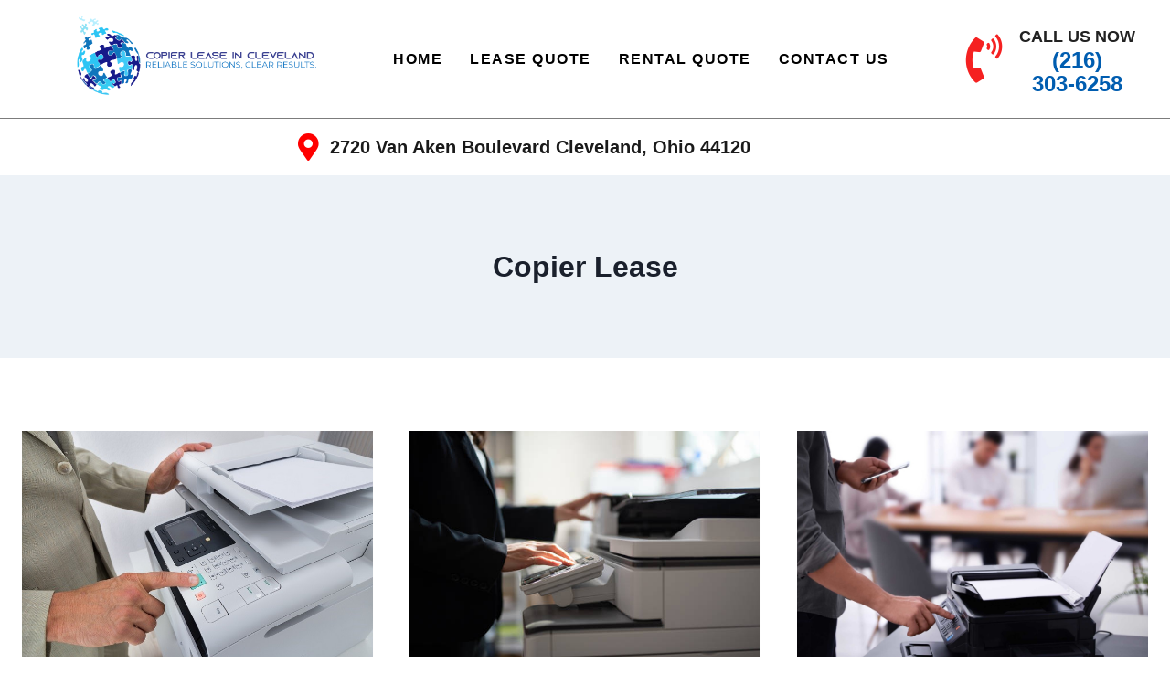

--- FILE ---
content_type: text/html; charset=UTF-8
request_url: https://copierleasecleveland.com/blog/tag/copier-lease/page/2/
body_size: 28709
content:
<!doctype html>
<html lang="en-US" class="no-js" itemtype="https://schema.org/Blog" itemscope>
<head><meta charset="UTF-8"><script>if(navigator.userAgent.match(/MSIE|Internet Explorer/i)||navigator.userAgent.match(/Trident\/7\..*?rv:11/i)){var href=document.location.href;if(!href.match(/[?&]nowprocket/)){if(href.indexOf("?")==-1){if(href.indexOf("#")==-1){document.location.href=href+"?nowprocket=1"}else{document.location.href=href.replace("#","?nowprocket=1#")}}else{if(href.indexOf("#")==-1){document.location.href=href+"&nowprocket=1"}else{document.location.href=href.replace("#","&nowprocket=1#")}}}}</script><script>(()=>{class RocketLazyLoadScripts{constructor(){this.v="2.0.4",this.userEvents=["keydown","keyup","mousedown","mouseup","mousemove","mouseover","mouseout","touchmove","touchstart","touchend","touchcancel","wheel","click","dblclick","input"],this.attributeEvents=["onblur","onclick","oncontextmenu","ondblclick","onfocus","onmousedown","onmouseenter","onmouseleave","onmousemove","onmouseout","onmouseover","onmouseup","onmousewheel","onscroll","onsubmit"]}async t(){this.i(),this.o(),/iP(ad|hone)/.test(navigator.userAgent)&&this.h(),this.u(),this.l(this),this.m(),this.k(this),this.p(this),this._(),await Promise.all([this.R(),this.L()]),this.lastBreath=Date.now(),this.S(this),this.P(),this.D(),this.O(),this.M(),await this.C(this.delayedScripts.normal),await this.C(this.delayedScripts.defer),await this.C(this.delayedScripts.async),await this.T(),await this.F(),await this.j(),await this.A(),window.dispatchEvent(new Event("rocket-allScriptsLoaded")),this.everythingLoaded=!0,this.lastTouchEnd&&await new Promise(t=>setTimeout(t,500-Date.now()+this.lastTouchEnd)),this.I(),this.H(),this.U(),this.W()}i(){this.CSPIssue=sessionStorage.getItem("rocketCSPIssue"),document.addEventListener("securitypolicyviolation",t=>{this.CSPIssue||"script-src-elem"!==t.violatedDirective||"data"!==t.blockedURI||(this.CSPIssue=!0,sessionStorage.setItem("rocketCSPIssue",!0))},{isRocket:!0})}o(){window.addEventListener("pageshow",t=>{this.persisted=t.persisted,this.realWindowLoadedFired=!0},{isRocket:!0}),window.addEventListener("pagehide",()=>{this.onFirstUserAction=null},{isRocket:!0})}h(){let t;function e(e){t=e}window.addEventListener("touchstart",e,{isRocket:!0}),window.addEventListener("touchend",function i(o){o.changedTouches[0]&&t.changedTouches[0]&&Math.abs(o.changedTouches[0].pageX-t.changedTouches[0].pageX)<10&&Math.abs(o.changedTouches[0].pageY-t.changedTouches[0].pageY)<10&&o.timeStamp-t.timeStamp<200&&(window.removeEventListener("touchstart",e,{isRocket:!0}),window.removeEventListener("touchend",i,{isRocket:!0}),"INPUT"===o.target.tagName&&"text"===o.target.type||(o.target.dispatchEvent(new TouchEvent("touchend",{target:o.target,bubbles:!0})),o.target.dispatchEvent(new MouseEvent("mouseover",{target:o.target,bubbles:!0})),o.target.dispatchEvent(new PointerEvent("click",{target:o.target,bubbles:!0,cancelable:!0,detail:1,clientX:o.changedTouches[0].clientX,clientY:o.changedTouches[0].clientY})),event.preventDefault()))},{isRocket:!0})}q(t){this.userActionTriggered||("mousemove"!==t.type||this.firstMousemoveIgnored?"keyup"===t.type||"mouseover"===t.type||"mouseout"===t.type||(this.userActionTriggered=!0,this.onFirstUserAction&&this.onFirstUserAction()):this.firstMousemoveIgnored=!0),"click"===t.type&&t.preventDefault(),t.stopPropagation(),t.stopImmediatePropagation(),"touchstart"===this.lastEvent&&"touchend"===t.type&&(this.lastTouchEnd=Date.now()),"click"===t.type&&(this.lastTouchEnd=0),this.lastEvent=t.type,t.composedPath&&t.composedPath()[0].getRootNode()instanceof ShadowRoot&&(t.rocketTarget=t.composedPath()[0]),this.savedUserEvents.push(t)}u(){this.savedUserEvents=[],this.userEventHandler=this.q.bind(this),this.userEvents.forEach(t=>window.addEventListener(t,this.userEventHandler,{passive:!1,isRocket:!0})),document.addEventListener("visibilitychange",this.userEventHandler,{isRocket:!0})}U(){this.userEvents.forEach(t=>window.removeEventListener(t,this.userEventHandler,{passive:!1,isRocket:!0})),document.removeEventListener("visibilitychange",this.userEventHandler,{isRocket:!0}),this.savedUserEvents.forEach(t=>{(t.rocketTarget||t.target).dispatchEvent(new window[t.constructor.name](t.type,t))})}m(){const t="return false",e=Array.from(this.attributeEvents,t=>"data-rocket-"+t),i="["+this.attributeEvents.join("],[")+"]",o="[data-rocket-"+this.attributeEvents.join("],[data-rocket-")+"]",s=(e,i,o)=>{o&&o!==t&&(e.setAttribute("data-rocket-"+i,o),e["rocket"+i]=new Function("event",o),e.setAttribute(i,t))};new MutationObserver(t=>{for(const n of t)"attributes"===n.type&&(n.attributeName.startsWith("data-rocket-")||this.everythingLoaded?n.attributeName.startsWith("data-rocket-")&&this.everythingLoaded&&this.N(n.target,n.attributeName.substring(12)):s(n.target,n.attributeName,n.target.getAttribute(n.attributeName))),"childList"===n.type&&n.addedNodes.forEach(t=>{if(t.nodeType===Node.ELEMENT_NODE)if(this.everythingLoaded)for(const i of[t,...t.querySelectorAll(o)])for(const t of i.getAttributeNames())e.includes(t)&&this.N(i,t.substring(12));else for(const e of[t,...t.querySelectorAll(i)])for(const t of e.getAttributeNames())this.attributeEvents.includes(t)&&s(e,t,e.getAttribute(t))})}).observe(document,{subtree:!0,childList:!0,attributeFilter:[...this.attributeEvents,...e]})}I(){this.attributeEvents.forEach(t=>{document.querySelectorAll("[data-rocket-"+t+"]").forEach(e=>{this.N(e,t)})})}N(t,e){const i=t.getAttribute("data-rocket-"+e);i&&(t.setAttribute(e,i),t.removeAttribute("data-rocket-"+e))}k(t){Object.defineProperty(HTMLElement.prototype,"onclick",{get(){return this.rocketonclick||null},set(e){this.rocketonclick=e,this.setAttribute(t.everythingLoaded?"onclick":"data-rocket-onclick","this.rocketonclick(event)")}})}S(t){function e(e,i){let o=e[i];e[i]=null,Object.defineProperty(e,i,{get:()=>o,set(s){t.everythingLoaded?o=s:e["rocket"+i]=o=s}})}e(document,"onreadystatechange"),e(window,"onload"),e(window,"onpageshow");try{Object.defineProperty(document,"readyState",{get:()=>t.rocketReadyState,set(e){t.rocketReadyState=e},configurable:!0}),document.readyState="loading"}catch(t){console.log("WPRocket DJE readyState conflict, bypassing")}}l(t){this.originalAddEventListener=EventTarget.prototype.addEventListener,this.originalRemoveEventListener=EventTarget.prototype.removeEventListener,this.savedEventListeners=[],EventTarget.prototype.addEventListener=function(e,i,o){o&&o.isRocket||!t.B(e,this)&&!t.userEvents.includes(e)||t.B(e,this)&&!t.userActionTriggered||e.startsWith("rocket-")||t.everythingLoaded?t.originalAddEventListener.call(this,e,i,o):(t.savedEventListeners.push({target:this,remove:!1,type:e,func:i,options:o}),"mouseenter"!==e&&"mouseleave"!==e||t.originalAddEventListener.call(this,e,t.savedUserEvents.push,o))},EventTarget.prototype.removeEventListener=function(e,i,o){o&&o.isRocket||!t.B(e,this)&&!t.userEvents.includes(e)||t.B(e,this)&&!t.userActionTriggered||e.startsWith("rocket-")||t.everythingLoaded?t.originalRemoveEventListener.call(this,e,i,o):t.savedEventListeners.push({target:this,remove:!0,type:e,func:i,options:o})}}J(t,e){this.savedEventListeners=this.savedEventListeners.filter(i=>{let o=i.type,s=i.target||window;return e!==o||t!==s||(this.B(o,s)&&(i.type="rocket-"+o),this.$(i),!1)})}H(){EventTarget.prototype.addEventListener=this.originalAddEventListener,EventTarget.prototype.removeEventListener=this.originalRemoveEventListener,this.savedEventListeners.forEach(t=>this.$(t))}$(t){t.remove?this.originalRemoveEventListener.call(t.target,t.type,t.func,t.options):this.originalAddEventListener.call(t.target,t.type,t.func,t.options)}p(t){let e;function i(e){return t.everythingLoaded?e:e.split(" ").map(t=>"load"===t||t.startsWith("load.")?"rocket-jquery-load":t).join(" ")}function o(o){function s(e){const s=o.fn[e];o.fn[e]=o.fn.init.prototype[e]=function(){return this[0]===window&&t.userActionTriggered&&("string"==typeof arguments[0]||arguments[0]instanceof String?arguments[0]=i(arguments[0]):"object"==typeof arguments[0]&&Object.keys(arguments[0]).forEach(t=>{const e=arguments[0][t];delete arguments[0][t],arguments[0][i(t)]=e})),s.apply(this,arguments),this}}if(o&&o.fn&&!t.allJQueries.includes(o)){const e={DOMContentLoaded:[],"rocket-DOMContentLoaded":[]};for(const t in e)document.addEventListener(t,()=>{e[t].forEach(t=>t())},{isRocket:!0});o.fn.ready=o.fn.init.prototype.ready=function(i){function s(){parseInt(o.fn.jquery)>2?setTimeout(()=>i.bind(document)(o)):i.bind(document)(o)}return"function"==typeof i&&(t.realDomReadyFired?!t.userActionTriggered||t.fauxDomReadyFired?s():e["rocket-DOMContentLoaded"].push(s):e.DOMContentLoaded.push(s)),o([])},s("on"),s("one"),s("off"),t.allJQueries.push(o)}e=o}t.allJQueries=[],o(window.jQuery),Object.defineProperty(window,"jQuery",{get:()=>e,set(t){o(t)}})}P(){const t=new Map;document.write=document.writeln=function(e){const i=document.currentScript,o=document.createRange(),s=i.parentElement;let n=t.get(i);void 0===n&&(n=i.nextSibling,t.set(i,n));const c=document.createDocumentFragment();o.setStart(c,0),c.appendChild(o.createContextualFragment(e)),s.insertBefore(c,n)}}async R(){return new Promise(t=>{this.userActionTriggered?t():this.onFirstUserAction=t})}async L(){return new Promise(t=>{document.addEventListener("DOMContentLoaded",()=>{this.realDomReadyFired=!0,t()},{isRocket:!0})})}async j(){return this.realWindowLoadedFired?Promise.resolve():new Promise(t=>{window.addEventListener("load",t,{isRocket:!0})})}M(){this.pendingScripts=[];this.scriptsMutationObserver=new MutationObserver(t=>{for(const e of t)e.addedNodes.forEach(t=>{"SCRIPT"!==t.tagName||t.noModule||t.isWPRocket||this.pendingScripts.push({script:t,promise:new Promise(e=>{const i=()=>{const i=this.pendingScripts.findIndex(e=>e.script===t);i>=0&&this.pendingScripts.splice(i,1),e()};t.addEventListener("load",i,{isRocket:!0}),t.addEventListener("error",i,{isRocket:!0}),setTimeout(i,1e3)})})})}),this.scriptsMutationObserver.observe(document,{childList:!0,subtree:!0})}async F(){await this.X(),this.pendingScripts.length?(await this.pendingScripts[0].promise,await this.F()):this.scriptsMutationObserver.disconnect()}D(){this.delayedScripts={normal:[],async:[],defer:[]},document.querySelectorAll("script[type$=rocketlazyloadscript]").forEach(t=>{t.hasAttribute("data-rocket-src")?t.hasAttribute("async")&&!1!==t.async?this.delayedScripts.async.push(t):t.hasAttribute("defer")&&!1!==t.defer||"module"===t.getAttribute("data-rocket-type")?this.delayedScripts.defer.push(t):this.delayedScripts.normal.push(t):this.delayedScripts.normal.push(t)})}async _(){await this.L();let t=[];document.querySelectorAll("script[type$=rocketlazyloadscript][data-rocket-src]").forEach(e=>{let i=e.getAttribute("data-rocket-src");if(i&&!i.startsWith("data:")){i.startsWith("//")&&(i=location.protocol+i);try{const o=new URL(i).origin;o!==location.origin&&t.push({src:o,crossOrigin:e.crossOrigin||"module"===e.getAttribute("data-rocket-type")})}catch(t){}}}),t=[...new Map(t.map(t=>[JSON.stringify(t),t])).values()],this.Y(t,"preconnect")}async G(t){if(await this.K(),!0!==t.noModule||!("noModule"in HTMLScriptElement.prototype))return new Promise(e=>{let i;function o(){(i||t).setAttribute("data-rocket-status","executed"),e()}try{if(navigator.userAgent.includes("Firefox/")||""===navigator.vendor||this.CSPIssue)i=document.createElement("script"),[...t.attributes].forEach(t=>{let e=t.nodeName;"type"!==e&&("data-rocket-type"===e&&(e="type"),"data-rocket-src"===e&&(e="src"),i.setAttribute(e,t.nodeValue))}),t.text&&(i.text=t.text),t.nonce&&(i.nonce=t.nonce),i.hasAttribute("src")?(i.addEventListener("load",o,{isRocket:!0}),i.addEventListener("error",()=>{i.setAttribute("data-rocket-status","failed-network"),e()},{isRocket:!0}),setTimeout(()=>{i.isConnected||e()},1)):(i.text=t.text,o()),i.isWPRocket=!0,t.parentNode.replaceChild(i,t);else{const i=t.getAttribute("data-rocket-type"),s=t.getAttribute("data-rocket-src");i?(t.type=i,t.removeAttribute("data-rocket-type")):t.removeAttribute("type"),t.addEventListener("load",o,{isRocket:!0}),t.addEventListener("error",i=>{this.CSPIssue&&i.target.src.startsWith("data:")?(console.log("WPRocket: CSP fallback activated"),t.removeAttribute("src"),this.G(t).then(e)):(t.setAttribute("data-rocket-status","failed-network"),e())},{isRocket:!0}),s?(t.fetchPriority="high",t.removeAttribute("data-rocket-src"),t.src=s):t.src="data:text/javascript;base64,"+window.btoa(unescape(encodeURIComponent(t.text)))}}catch(i){t.setAttribute("data-rocket-status","failed-transform"),e()}});t.setAttribute("data-rocket-status","skipped")}async C(t){const e=t.shift();return e?(e.isConnected&&await this.G(e),this.C(t)):Promise.resolve()}O(){this.Y([...this.delayedScripts.normal,...this.delayedScripts.defer,...this.delayedScripts.async],"preload")}Y(t,e){this.trash=this.trash||[];let i=!0;var o=document.createDocumentFragment();t.forEach(t=>{const s=t.getAttribute&&t.getAttribute("data-rocket-src")||t.src;if(s&&!s.startsWith("data:")){const n=document.createElement("link");n.href=s,n.rel=e,"preconnect"!==e&&(n.as="script",n.fetchPriority=i?"high":"low"),t.getAttribute&&"module"===t.getAttribute("data-rocket-type")&&(n.crossOrigin=!0),t.crossOrigin&&(n.crossOrigin=t.crossOrigin),t.integrity&&(n.integrity=t.integrity),t.nonce&&(n.nonce=t.nonce),o.appendChild(n),this.trash.push(n),i=!1}}),document.head.appendChild(o)}W(){this.trash.forEach(t=>t.remove())}async T(){try{document.readyState="interactive"}catch(t){}this.fauxDomReadyFired=!0;try{await this.K(),this.J(document,"readystatechange"),document.dispatchEvent(new Event("rocket-readystatechange")),await this.K(),document.rocketonreadystatechange&&document.rocketonreadystatechange(),await this.K(),this.J(document,"DOMContentLoaded"),document.dispatchEvent(new Event("rocket-DOMContentLoaded")),await this.K(),this.J(window,"DOMContentLoaded"),window.dispatchEvent(new Event("rocket-DOMContentLoaded"))}catch(t){console.error(t)}}async A(){try{document.readyState="complete"}catch(t){}try{await this.K(),this.J(document,"readystatechange"),document.dispatchEvent(new Event("rocket-readystatechange")),await this.K(),document.rocketonreadystatechange&&document.rocketonreadystatechange(),await this.K(),this.J(window,"load"),window.dispatchEvent(new Event("rocket-load")),await this.K(),window.rocketonload&&window.rocketonload(),await this.K(),this.allJQueries.forEach(t=>t(window).trigger("rocket-jquery-load")),await this.K(),this.J(window,"pageshow");const t=new Event("rocket-pageshow");t.persisted=this.persisted,window.dispatchEvent(t),await this.K(),window.rocketonpageshow&&window.rocketonpageshow({persisted:this.persisted})}catch(t){console.error(t)}}async K(){Date.now()-this.lastBreath>45&&(await this.X(),this.lastBreath=Date.now())}async X(){return document.hidden?new Promise(t=>setTimeout(t)):new Promise(t=>requestAnimationFrame(t))}B(t,e){return e===document&&"readystatechange"===t||(e===document&&"DOMContentLoaded"===t||(e===window&&"DOMContentLoaded"===t||(e===window&&"load"===t||e===window&&"pageshow"===t)))}static run(){(new RocketLazyLoadScripts).t()}}RocketLazyLoadScripts.run()})();</script>
	
	<meta name="viewport" content="width=device-width, initial-scale=1, minimum-scale=1">
	<meta name='robots' content='noindex, follow' />
  <style id="disable-lhn">.lhnHocChatBtnCont{display:none!important;visibility:hidden!important;pointer-events:none!important;}</style>
  <script type="rocketlazyloadscript">
  (function(){
    function removeAll(){
      try{
        document.querySelectorAll('.lhnHocChatBtnCont').forEach(e=>e.remove());
        document.querySelectorAll('iframe[src*="livehelpnow"], iframe[title*="live chat"]').forEach(e=>e.remove());
        document.querySelectorAll('script[src*="livehelpnow"]').forEach(s=>s.parentNode&&s.parentNode.removeChild(s));
        return !document.querySelector('.lhnHocChatBtnCont');
      }catch(e){ return false; }
    }
    removeAll();
    var tries=0, max=80;
    var iv=setInterval(function(){ if(removeAll()||++tries>max) clearInterval(iv); },250);
    try{
      new MutationObserver(removeAll).observe(document.documentElement||document.body, {childList:true, subtree:true});
    }catch(e){}
    // Intercept future script creation with livehelpnow in src
    (function(){
      var origCreate = Document.prototype.createElement;
      Document.prototype.createElement = function(tag){
        var el = origCreate.call(this, tag);
        if(tag && tag.toLowerCase() === 'script'){
          var origSet = Object.getOwnPropertyDescriptor(HTMLScriptElement.prototype, 'src')?.set;
          Object.defineProperty(el, 'src', {
            set: function(v){
              if(typeof v === 'string' && v.indexOf('livehelpnow') !== -1) return;
              if(origSet) origSet.call(this, v);
            }
          });
        }
        return el;
      };
    })();
  })();
  </script>
  
	<!-- This site is optimized with the Yoast SEO plugin v26.6 - https://yoast.com/wordpress/plugins/seo/ -->
	<title>Copier Lease Tag - Copier Lease Cleveland</title>
	<meta name="description" content="Copier Lease in Cleveland provides topics and discussions about copier lease. Here you can read valuable information about copiers articles." />
	<meta property="og:locale" content="en_US" />
	<meta property="og:type" content="article" />
	<meta property="og:title" content="Copier Lease Tag - Copier Lease Cleveland" />
	<meta property="og:description" content="Copier Lease in Cleveland provides topics and discussions about copier lease. Here you can read valuable information about copiers articles." />
	<meta property="og:url" content="https://copierleasecleveland.com/blog/tag/copier-lease/" />
	<meta property="og:site_name" content="Copier Lease Cleveland" />
	<meta name="twitter:card" content="summary_large_image" />
	<script type="application/ld+json" class="yoast-schema-graph">{"@context":"https://schema.org","@graph":[{"@type":"CollectionPage","@id":"https://copierleasecleveland.com/blog/tag/copier-lease/","url":"https://copierleasecleveland.com/blog/tag/copier-lease/page/2/","name":"Copier Lease Tag - Copier Lease Cleveland","isPartOf":{"@id":"https://copierleasecleveland.com/#website"},"primaryImageOfPage":{"@id":"https://copierleasecleveland.com/blog/tag/copier-lease/page/2/#primaryimage"},"image":{"@id":"https://copierleasecleveland.com/blog/tag/copier-lease/page/2/#primaryimage"},"thumbnailUrl":"https://copierleasecleveland.com/wp-content/uploads/2022/07/CCTS-BLOG-CLEVELAND-19.jpeg","description":"Copier Lease in Cleveland provides topics and discussions about copier lease. Here you can read valuable information about copiers articles.","breadcrumb":{"@id":"https://copierleasecleveland.com/blog/tag/copier-lease/page/2/#breadcrumb"},"inLanguage":"en-US"},{"@type":"ImageObject","inLanguage":"en-US","@id":"https://copierleasecleveland.com/blog/tag/copier-lease/page/2/#primaryimage","url":"https://copierleasecleveland.com/wp-content/uploads/2022/07/CCTS-BLOG-CLEVELAND-19.jpeg","contentUrl":"https://copierleasecleveland.com/wp-content/uploads/2022/07/CCTS-BLOG-CLEVELAND-19.jpeg","width":730,"height":486,"caption":"Are Laser Printers better for Occasional Printing?"},{"@type":"BreadcrumbList","@id":"https://copierleasecleveland.com/blog/tag/copier-lease/page/2/#breadcrumb","itemListElement":[{"@type":"ListItem","position":1,"name":"Home","item":"https://copierleasecleveland.com/"},{"@type":"ListItem","position":2,"name":"Copier Lease"}]},{"@type":"WebSite","@id":"https://copierleasecleveland.com/#website","url":"https://copierleasecleveland.com/","name":"Copier Lease Cleveland","description":"Locally Owned &amp; Operated","publisher":{"@id":"https://copierleasecleveland.com/#organization"},"potentialAction":[{"@type":"SearchAction","target":{"@type":"EntryPoint","urlTemplate":"https://copierleasecleveland.com/?s={search_term_string}"},"query-input":{"@type":"PropertyValueSpecification","valueRequired":true,"valueName":"search_term_string"}}],"inLanguage":"en-US"},{"@type":"Organization","@id":"https://copierleasecleveland.com/#organization","name":"Copier Lease Cleveland","url":"https://copierleasecleveland.com/","logo":{"@type":"ImageObject","inLanguage":"en-US","@id":"https://copierleasecleveland.com/#/schema/logo/image/","url":"https://copierleasecleveland.com/wp-content/uploads/2025/06/CCTS-cleveland.png","contentUrl":"https://copierleasecleveland.com/wp-content/uploads/2025/06/CCTS-cleveland.png","width":1967,"height":706,"caption":"Copier Lease Cleveland"},"image":{"@id":"https://copierleasecleveland.com/#/schema/logo/image/"}}]}</script>
	<!-- / Yoast SEO plugin. -->


<link rel='dns-prefetch' href='//www.googletagmanager.com' />

			<script type="rocketlazyloadscript">document.documentElement.classList.remove( 'no-js' );</script>
			<style id='wp-img-auto-sizes-contain-inline-css'>
img:is([sizes=auto i],[sizes^="auto," i]){contain-intrinsic-size:3000px 1500px}
/*# sourceURL=wp-img-auto-sizes-contain-inline-css */
</style>
<link data-minify="1" rel='stylesheet' id='hfe-widgets-style-css' href='https://copierleasecleveland.com/wp-content/cache/min/1/wp-content/plugins/header-footer-elementor/inc/widgets-css/frontend.css?ver=1766812619' media='all' />
<link rel='stylesheet' id='sina-header-footer-css' href='https://copierleasecleveland.com/wp-content/plugins/sina-extension-for-elementor/assets/css/sina-header-footer.min.css?ver=3.7.3' media='all' />
<style id='wp-block-library-inline-css'>
:root{--wp-block-synced-color:#7a00df;--wp-block-synced-color--rgb:122,0,223;--wp-bound-block-color:var(--wp-block-synced-color);--wp-editor-canvas-background:#ddd;--wp-admin-theme-color:#007cba;--wp-admin-theme-color--rgb:0,124,186;--wp-admin-theme-color-darker-10:#006ba1;--wp-admin-theme-color-darker-10--rgb:0,107,160.5;--wp-admin-theme-color-darker-20:#005a87;--wp-admin-theme-color-darker-20--rgb:0,90,135;--wp-admin-border-width-focus:2px}@media (min-resolution:192dpi){:root{--wp-admin-border-width-focus:1.5px}}.wp-element-button{cursor:pointer}:root .has-very-light-gray-background-color{background-color:#eee}:root .has-very-dark-gray-background-color{background-color:#313131}:root .has-very-light-gray-color{color:#eee}:root .has-very-dark-gray-color{color:#313131}:root .has-vivid-green-cyan-to-vivid-cyan-blue-gradient-background{background:linear-gradient(135deg,#00d084,#0693e3)}:root .has-purple-crush-gradient-background{background:linear-gradient(135deg,#34e2e4,#4721fb 50%,#ab1dfe)}:root .has-hazy-dawn-gradient-background{background:linear-gradient(135deg,#faaca8,#dad0ec)}:root .has-subdued-olive-gradient-background{background:linear-gradient(135deg,#fafae1,#67a671)}:root .has-atomic-cream-gradient-background{background:linear-gradient(135deg,#fdd79a,#004a59)}:root .has-nightshade-gradient-background{background:linear-gradient(135deg,#330968,#31cdcf)}:root .has-midnight-gradient-background{background:linear-gradient(135deg,#020381,#2874fc)}:root{--wp--preset--font-size--normal:16px;--wp--preset--font-size--huge:42px}.has-regular-font-size{font-size:1em}.has-larger-font-size{font-size:2.625em}.has-normal-font-size{font-size:var(--wp--preset--font-size--normal)}.has-huge-font-size{font-size:var(--wp--preset--font-size--huge)}.has-text-align-center{text-align:center}.has-text-align-left{text-align:left}.has-text-align-right{text-align:right}.has-fit-text{white-space:nowrap!important}#end-resizable-editor-section{display:none}.aligncenter{clear:both}.items-justified-left{justify-content:flex-start}.items-justified-center{justify-content:center}.items-justified-right{justify-content:flex-end}.items-justified-space-between{justify-content:space-between}.screen-reader-text{border:0;clip-path:inset(50%);height:1px;margin:-1px;overflow:hidden;padding:0;position:absolute;width:1px;word-wrap:normal!important}.screen-reader-text:focus{background-color:#ddd;clip-path:none;color:#444;display:block;font-size:1em;height:auto;left:5px;line-height:normal;padding:15px 23px 14px;text-decoration:none;top:5px;width:auto;z-index:100000}html :where(.has-border-color){border-style:solid}html :where([style*=border-top-color]){border-top-style:solid}html :where([style*=border-right-color]){border-right-style:solid}html :where([style*=border-bottom-color]){border-bottom-style:solid}html :where([style*=border-left-color]){border-left-style:solid}html :where([style*=border-width]){border-style:solid}html :where([style*=border-top-width]){border-top-style:solid}html :where([style*=border-right-width]){border-right-style:solid}html :where([style*=border-bottom-width]){border-bottom-style:solid}html :where([style*=border-left-width]){border-left-style:solid}html :where(img[class*=wp-image-]){height:auto;max-width:100%}:where(figure){margin:0 0 1em}html :where(.is-position-sticky){--wp-admin--admin-bar--position-offset:var(--wp-admin--admin-bar--height,0px)}@media screen and (max-width:600px){html :where(.is-position-sticky){--wp-admin--admin-bar--position-offset:0px}}
/*# sourceURL=/wp-includes/css/dist/block-library/common.min.css */
</style>
<style id='classic-theme-styles-inline-css'>
/*! This file is auto-generated */
.wp-block-button__link{color:#fff;background-color:#32373c;border-radius:9999px;box-shadow:none;text-decoration:none;padding:calc(.667em + 2px) calc(1.333em + 2px);font-size:1.125em}.wp-block-file__button{background:#32373c;color:#fff;text-decoration:none}
/*# sourceURL=/wp-includes/css/classic-themes.min.css */
</style>
<link data-minify="1" rel='stylesheet' id='hfe-style-css' href='https://copierleasecleveland.com/wp-content/cache/min/1/wp-content/plugins/header-footer-elementor/assets/css/header-footer-elementor.css?ver=1766812619' media='all' />
<link data-minify="1" rel='stylesheet' id='elementor-icons-css' href='https://copierleasecleveland.com/wp-content/cache/min/1/wp-content/plugins/elementor/assets/lib/eicons/css/elementor-icons.min.css?ver=1766812619' media='all' />
<link rel='stylesheet' id='elementor-frontend-css' href='https://copierleasecleveland.com/wp-content/plugins/elementor/assets/css/frontend.min.css?ver=3.34.0' media='all' />
<link rel='stylesheet' id='elementor-post-765-css' href='https://copierleasecleveland.com/wp-content/uploads/elementor/css/post-765.css?ver=1766812618' media='all' />
<link rel='stylesheet' id='elementor-post-1134-css' href='https://copierleasecleveland.com/wp-content/uploads/elementor/css/post-1134.css?ver=1766812618' media='all' />
<link rel='stylesheet' id='elementor-post-1158-css' href='https://copierleasecleveland.com/wp-content/uploads/elementor/css/post-1158.css?ver=1769006349' media='all' />
<link rel='stylesheet' id='kadence-global-css' href='https://copierleasecleveland.com/wp-content/themes/kadence/assets/css/global.min.css?ver=1.4.2' media='all' />
<style id='kadence-global-inline-css'>
/* Kadence Base CSS */
:root{--global-palette1:#2B6CB0;--global-palette2:#215387;--global-palette3:#1A202C;--global-palette4:#2D3748;--global-palette5:#4A5568;--global-palette6:#718096;--global-palette7:#EDF2F7;--global-palette8:#F7FAFC;--global-palette9:#ffffff;--global-palette10:oklch(from var(--global-palette1) calc(l + 0.10 * (1 - l)) calc(c * 1.00) calc(h + 180) / 100%);--global-palette11:#13612e;--global-palette12:#1159af;--global-palette13:#b82105;--global-palette14:#f7630c;--global-palette15:#f5a524;--global-palette9rgb:255, 255, 255;--global-palette-highlight:var(--global-palette1);--global-palette-highlight-alt:var(--global-palette2);--global-palette-highlight-alt2:var(--global-palette9);--global-palette-btn-bg:var(--global-palette1);--global-palette-btn-bg-hover:var(--global-palette2);--global-palette-btn:var(--global-palette9);--global-palette-btn-hover:var(--global-palette9);--global-palette-btn-sec-bg:var(--global-palette7);--global-palette-btn-sec-bg-hover:var(--global-palette2);--global-palette-btn-sec:var(--global-palette3);--global-palette-btn-sec-hover:var(--global-palette9);--global-body-font-family:-apple-system,BlinkMacSystemFont,"Segoe UI",Roboto,Oxygen-Sans,Ubuntu,Cantarell,"Helvetica Neue",sans-serif, "Apple Color Emoji", "Segoe UI Emoji", "Segoe UI Symbol";--global-heading-font-family:inherit;--global-primary-nav-font-family:inherit;--global-fallback-font:sans-serif;--global-display-fallback-font:sans-serif;--global-content-width:1290px;--global-content-wide-width:calc(1290px + 230px);--global-content-narrow-width:842px;--global-content-edge-padding:1.5rem;--global-content-boxed-padding:2rem;--global-calc-content-width:calc(1290px - var(--global-content-edge-padding) - var(--global-content-edge-padding) );--wp--style--global--content-size:var(--global-calc-content-width);}.wp-site-blocks{--global-vw:calc( 100vw - ( 0.5 * var(--scrollbar-offset)));}:root body.kadence-elementor-colors{--e-global-color-kadence1:var(--global-palette1);--e-global-color-kadence2:var(--global-palette2);--e-global-color-kadence3:var(--global-palette3);--e-global-color-kadence4:var(--global-palette4);--e-global-color-kadence5:var(--global-palette5);--e-global-color-kadence6:var(--global-palette6);--e-global-color-kadence7:var(--global-palette7);--e-global-color-kadence8:var(--global-palette8);--e-global-color-kadence9:var(--global-palette9);--e-global-color-kadence10:var(--global-palette10);--e-global-color-kadence11:var(--global-palette11);--e-global-color-kadence12:var(--global-palette12);--e-global-color-kadence13:var(--global-palette13);--e-global-color-kadence14:var(--global-palette14);--e-global-color-kadence15:var(--global-palette15);}body{background:var(--global-palette8);}body, input, select, optgroup, textarea{font-weight:400;font-size:17px;line-height:1.6;font-family:var(--global-body-font-family);color:var(--global-palette4);}.content-bg, body.content-style-unboxed .site{background:var(--global-palette9);}h1,h2,h3,h4,h5,h6{font-family:var(--global-heading-font-family);}h1{font-weight:700;font-size:32px;line-height:1.5;color:var(--global-palette3);}h2{font-weight:700;font-size:28px;line-height:1.5;color:var(--global-palette3);}h3{font-weight:700;font-size:24px;line-height:1.5;color:var(--global-palette3);}h4{font-weight:700;font-size:22px;line-height:1.5;color:var(--global-palette4);}h5{font-weight:700;font-size:20px;line-height:1.5;color:var(--global-palette4);}h6{font-weight:700;font-size:18px;line-height:1.5;color:var(--global-palette5);}.entry-hero .kadence-breadcrumbs{max-width:1290px;}.site-container, .site-header-row-layout-contained, .site-footer-row-layout-contained, .entry-hero-layout-contained, .comments-area, .alignfull > .wp-block-cover__inner-container, .alignwide > .wp-block-cover__inner-container{max-width:var(--global-content-width);}.content-width-narrow .content-container.site-container, .content-width-narrow .hero-container.site-container{max-width:var(--global-content-narrow-width);}@media all and (min-width: 1520px){.wp-site-blocks .content-container  .alignwide{margin-left:-115px;margin-right:-115px;width:unset;max-width:unset;}}@media all and (min-width: 1102px){.content-width-narrow .wp-site-blocks .content-container .alignwide{margin-left:-130px;margin-right:-130px;width:unset;max-width:unset;}}.content-style-boxed .wp-site-blocks .entry-content .alignwide{margin-left:calc( -1 * var( --global-content-boxed-padding ) );margin-right:calc( -1 * var( --global-content-boxed-padding ) );}.content-area{margin-top:5rem;margin-bottom:5rem;}@media all and (max-width: 1024px){.content-area{margin-top:3rem;margin-bottom:3rem;}}@media all and (max-width: 767px){.content-area{margin-top:2rem;margin-bottom:2rem;}}@media all and (max-width: 1024px){:root{--global-content-boxed-padding:2rem;}}@media all and (max-width: 767px){:root{--global-content-boxed-padding:1.5rem;}}.entry-content-wrap{padding:2rem;}@media all and (max-width: 1024px){.entry-content-wrap{padding:2rem;}}@media all and (max-width: 767px){.entry-content-wrap{padding:1.5rem;}}.entry.single-entry{box-shadow:0px 15px 15px -10px rgba(0,0,0,0.05);}.entry.loop-entry{box-shadow:0px 15px 15px -10px rgba(0,0,0,0.05);}.loop-entry .entry-content-wrap{padding:2rem;}@media all and (max-width: 1024px){.loop-entry .entry-content-wrap{padding:2rem;}}@media all and (max-width: 767px){.loop-entry .entry-content-wrap{padding:1.5rem;}}button, .button, .wp-block-button__link, input[type="button"], input[type="reset"], input[type="submit"], .fl-button, .elementor-button-wrapper .elementor-button, .wc-block-components-checkout-place-order-button, .wc-block-cart__submit{box-shadow:0px 0px 0px -7px rgba(0,0,0,0);}button:hover, button:focus, button:active, .button:hover, .button:focus, .button:active, .wp-block-button__link:hover, .wp-block-button__link:focus, .wp-block-button__link:active, input[type="button"]:hover, input[type="button"]:focus, input[type="button"]:active, input[type="reset"]:hover, input[type="reset"]:focus, input[type="reset"]:active, input[type="submit"]:hover, input[type="submit"]:focus, input[type="submit"]:active, .elementor-button-wrapper .elementor-button:hover, .elementor-button-wrapper .elementor-button:focus, .elementor-button-wrapper .elementor-button:active, .wc-block-cart__submit:hover{box-shadow:0px 15px 25px -7px rgba(0,0,0,0.1);}.kb-button.kb-btn-global-outline.kb-btn-global-inherit{padding-top:calc(px - 2px);padding-right:calc(px - 2px);padding-bottom:calc(px - 2px);padding-left:calc(px - 2px);}@media all and (min-width: 1025px){.transparent-header .entry-hero .entry-hero-container-inner{padding-top:80px;}}@media all and (max-width: 1024px){.mobile-transparent-header .entry-hero .entry-hero-container-inner{padding-top:80px;}}@media all and (max-width: 767px){.mobile-transparent-header .entry-hero .entry-hero-container-inner{padding-top:80px;}}
/* Kadence Header CSS */
@media all and (max-width: 1024px){.mobile-transparent-header #masthead{position:absolute;left:0px;right:0px;z-index:100;}.kadence-scrollbar-fixer.mobile-transparent-header #masthead{right:var(--scrollbar-offset,0);}.mobile-transparent-header #masthead, .mobile-transparent-header .site-top-header-wrap .site-header-row-container-inner, .mobile-transparent-header .site-main-header-wrap .site-header-row-container-inner, .mobile-transparent-header .site-bottom-header-wrap .site-header-row-container-inner{background:transparent;}.site-header-row-tablet-layout-fullwidth, .site-header-row-tablet-layout-standard{padding:0px;}}@media all and (min-width: 1025px){.transparent-header #masthead{position:absolute;left:0px;right:0px;z-index:100;}.transparent-header.kadence-scrollbar-fixer #masthead{right:var(--scrollbar-offset,0);}.transparent-header #masthead, .transparent-header .site-top-header-wrap .site-header-row-container-inner, .transparent-header .site-main-header-wrap .site-header-row-container-inner, .transparent-header .site-bottom-header-wrap .site-header-row-container-inner{background:transparent;}}.site-branding a.brand img{max-width:200px;}.site-branding a.brand img.svg-logo-image{width:200px;}.site-branding{padding:0px 0px 0px 0px;}.site-branding .site-title{font-weight:700;font-size:26px;line-height:1.2;color:var(--global-palette3);}#masthead, #masthead .kadence-sticky-header.item-is-fixed:not(.item-at-start):not(.site-header-row-container):not(.site-main-header-wrap), #masthead .kadence-sticky-header.item-is-fixed:not(.item-at-start) > .site-header-row-container-inner{background:#ffffff;}.site-main-header-inner-wrap{min-height:80px;}.header-navigation[class*="header-navigation-style-underline"] .header-menu-container.primary-menu-container>ul>li>a:after{width:calc( 100% - 1.2em);}.main-navigation .primary-menu-container > ul > li.menu-item > a{padding-left:calc(1.2em / 2);padding-right:calc(1.2em / 2);padding-top:0.6em;padding-bottom:0.6em;color:var(--global-palette5);}.main-navigation .primary-menu-container > ul > li.menu-item .dropdown-nav-special-toggle{right:calc(1.2em / 2);}.main-navigation .primary-menu-container > ul > li.menu-item > a:hover{color:var(--global-palette-highlight);}.main-navigation .primary-menu-container > ul > li.menu-item.current-menu-item > a{color:var(--global-palette3);}.header-navigation .header-menu-container ul ul.sub-menu, .header-navigation .header-menu-container ul ul.submenu{background:var(--global-palette3);box-shadow:0px 2px 13px 0px rgba(0,0,0,0.1);}.header-navigation .header-menu-container ul ul li.menu-item, .header-menu-container ul.menu > li.kadence-menu-mega-enabled > ul > li.menu-item > a{border-bottom:1px solid rgba(255,255,255,0.1);border-radius:0px 0px 0px 0px;}.header-navigation .header-menu-container ul ul li.menu-item > a{width:200px;padding-top:1em;padding-bottom:1em;color:var(--global-palette8);font-size:12px;}.header-navigation .header-menu-container ul ul li.menu-item > a:hover{color:var(--global-palette9);background:var(--global-palette4);border-radius:0px 0px 0px 0px;}.header-navigation .header-menu-container ul ul li.menu-item.current-menu-item > a{color:var(--global-palette9);background:var(--global-palette4);border-radius:0px 0px 0px 0px;}.mobile-toggle-open-container .menu-toggle-open, .mobile-toggle-open-container .menu-toggle-open:focus{color:var(--global-palette5);padding:0.4em 0.6em 0.4em 0.6em;font-size:14px;}.mobile-toggle-open-container .menu-toggle-open.menu-toggle-style-bordered{border:1px solid currentColor;}.mobile-toggle-open-container .menu-toggle-open .menu-toggle-icon{font-size:20px;}.mobile-toggle-open-container .menu-toggle-open:hover, .mobile-toggle-open-container .menu-toggle-open:focus-visible{color:var(--global-palette-highlight);}.mobile-navigation ul li{font-size:14px;}.mobile-navigation ul li a{padding-top:1em;padding-bottom:1em;}.mobile-navigation ul li > a, .mobile-navigation ul li.menu-item-has-children > .drawer-nav-drop-wrap{color:var(--global-palette8);}.mobile-navigation ul li.current-menu-item > a, .mobile-navigation ul li.current-menu-item.menu-item-has-children > .drawer-nav-drop-wrap{color:var(--global-palette-highlight);}.mobile-navigation ul li.menu-item-has-children .drawer-nav-drop-wrap, .mobile-navigation ul li:not(.menu-item-has-children) a{border-bottom:1px solid rgba(255,255,255,0.1);}.mobile-navigation:not(.drawer-navigation-parent-toggle-true) ul li.menu-item-has-children .drawer-nav-drop-wrap button{border-left:1px solid rgba(255,255,255,0.1);}#mobile-drawer .drawer-header .drawer-toggle{padding:0.6em 0.15em 0.6em 0.15em;font-size:24px;}
/* Kadence Footer CSS */
.site-bottom-footer-inner-wrap{padding-top:30px;padding-bottom:30px;grid-column-gap:30px;}.site-bottom-footer-inner-wrap .widget{margin-bottom:30px;}.site-bottom-footer-inner-wrap .site-footer-section:not(:last-child):after{right:calc(-30px / 2);}
/*# sourceURL=kadence-global-inline-css */
</style>
<link rel='stylesheet' id='kadence-header-css' href='https://copierleasecleveland.com/wp-content/themes/kadence/assets/css/header.min.css?ver=1.4.2' media='all' />
<link rel='stylesheet' id='kadence-content-css' href='https://copierleasecleveland.com/wp-content/themes/kadence/assets/css/content.min.css?ver=1.4.2' media='all' />
<link rel='stylesheet' id='kadence-footer-css' href='https://copierleasecleveland.com/wp-content/themes/kadence/assets/css/footer.min.css?ver=1.4.2' media='all' />
<link data-minify="1" rel='stylesheet' id='hfe-elementor-icons-css' href='https://copierleasecleveland.com/wp-content/cache/min/1/wp-content/plugins/elementor/assets/lib/eicons/css/elementor-icons.min.css?ver=1766812619' media='all' />
<link rel='stylesheet' id='hfe-icons-list-css' href='https://copierleasecleveland.com/wp-content/plugins/elementor/assets/css/widget-icon-list.min.css?ver=3.24.3' media='all' />
<link rel='stylesheet' id='hfe-social-icons-css' href='https://copierleasecleveland.com/wp-content/plugins/elementor/assets/css/widget-social-icons.min.css?ver=3.24.0' media='all' />
<link data-minify="1" rel='stylesheet' id='hfe-social-share-icons-brands-css' href='https://copierleasecleveland.com/wp-content/cache/min/1/wp-content/plugins/elementor/assets/lib/font-awesome/css/brands.css?ver=1766812619' media='all' />
<link data-minify="1" rel='stylesheet' id='hfe-social-share-icons-fontawesome-css' href='https://copierleasecleveland.com/wp-content/cache/min/1/wp-content/plugins/elementor/assets/lib/font-awesome/css/fontawesome.css?ver=1766812619' media='all' />
<link data-minify="1" rel='stylesheet' id='hfe-nav-menu-icons-css' href='https://copierleasecleveland.com/wp-content/cache/min/1/wp-content/plugins/elementor/assets/lib/font-awesome/css/solid.css?ver=1766812619' media='all' />
<link data-minify="1" rel='stylesheet' id='scss-css' href='https://copierleasecleveland.com/wp-content/cache/min/1/wp-content/cache/busting/1/sccss.css?ver=1766812619' media='all' />
<link data-minify="1" rel='stylesheet' id='font-awesome-css' href='https://copierleasecleveland.com/wp-content/cache/min/1/wp-content/plugins/elementor/assets/lib/font-awesome/css/font-awesome.min.css?ver=1766812619' media='all' />
<link data-minify="1" rel='stylesheet' id='popupaoc-public-style-css' href='https://copierleasecleveland.com/wp-content/cache/min/1/wp-content/plugins/popup-anything-on-click/assets/css/popupaoc-public.css?ver=1766812619' media='all' />
<link rel='stylesheet' id='eael-general-css' href='https://copierleasecleveland.com/wp-content/plugins/essential-addons-for-elementor-lite/assets/front-end/css/view/general.min.css?ver=6.5.4' media='all' />
<style id='rocket-lazyload-inline-css'>
.rll-youtube-player{position:relative;padding-bottom:56.23%;height:0;overflow:hidden;max-width:100%;}.rll-youtube-player:focus-within{outline: 2px solid currentColor;outline-offset: 5px;}.rll-youtube-player iframe{position:absolute;top:0;left:0;width:100%;height:100%;z-index:100;background:0 0}.rll-youtube-player img{bottom:0;display:block;left:0;margin:auto;max-width:100%;width:100%;position:absolute;right:0;top:0;border:none;height:auto;-webkit-transition:.4s all;-moz-transition:.4s all;transition:.4s all}.rll-youtube-player img:hover{-webkit-filter:brightness(75%)}.rll-youtube-player .play{height:100%;width:100%;left:0;top:0;position:absolute;background:url(https://copierleasecleveland.com/wp-content/plugins/wp-rocket/assets/img/youtube.png) no-repeat center;background-color: transparent !important;cursor:pointer;border:none;}.wp-embed-responsive .wp-has-aspect-ratio .rll-youtube-player{position:absolute;padding-bottom:0;width:100%;height:100%;top:0;bottom:0;left:0;right:0}
/*# sourceURL=rocket-lazyload-inline-css */
</style>
<link data-minify="1" rel='stylesheet' id='elementor-gf-local-roboto-css' href='https://copierleasecleveland.com/wp-content/cache/min/1/wp-content/uploads/elementor/google-fonts/css/roboto.css?ver=1766812619' media='all' />
<link data-minify="1" rel='stylesheet' id='elementor-gf-local-robotoslab-css' href='https://copierleasecleveland.com/wp-content/cache/min/1/wp-content/uploads/elementor/google-fonts/css/robotoslab.css?ver=1766812619' media='all' />
<link data-minify="1" rel='stylesheet' id='elementor-gf-local-poppins-css' href='https://copierleasecleveland.com/wp-content/cache/min/1/wp-content/uploads/elementor/google-fonts/css/poppins.css?ver=1766812619' media='all' />
<link data-minify="1" rel='stylesheet' id='elementor-gf-local-montserrat-css' href='https://copierleasecleveland.com/wp-content/cache/min/1/wp-content/uploads/elementor/google-fonts/css/montserrat.css?ver=1766812619' media='all' />
<link rel='stylesheet' id='elementor-icons-shared-0-css' href='https://copierleasecleveland.com/wp-content/plugins/elementor/assets/lib/font-awesome/css/fontawesome.min.css?ver=5.15.3' media='all' />
<link data-minify="1" rel='stylesheet' id='elementor-icons-fa-solid-css' href='https://copierleasecleveland.com/wp-content/cache/min/1/wp-content/plugins/elementor/assets/lib/font-awesome/css/solid.min.css?ver=1766812619' media='all' />
<link data-minify="1" rel='stylesheet' id='elementor-icons-fa-regular-css' href='https://copierleasecleveland.com/wp-content/cache/min/1/wp-content/plugins/elementor/assets/lib/font-awesome/css/regular.min.css?ver=1766812619' media='all' />
<link data-minify="1" rel='stylesheet' id='elementor-icons-fa-brands-css' href='https://copierleasecleveland.com/wp-content/cache/min/1/wp-content/plugins/elementor/assets/lib/font-awesome/css/brands.min.css?ver=1766812619' media='all' />
<script type="rocketlazyloadscript" data-rocket-src="https://copierleasecleveland.com/wp-includes/js/jquery/jquery.min.js?ver=3.7.1" id="jquery-core-js" data-rocket-defer defer></script>
<script type="rocketlazyloadscript" data-rocket-src="https://copierleasecleveland.com/wp-includes/js/jquery/jquery-migrate.min.js?ver=3.4.1" id="jquery-migrate-js" data-rocket-defer defer></script>
<script type="rocketlazyloadscript" id="jquery-js-after">window.addEventListener('DOMContentLoaded', function() {
!function($){"use strict";$(document).ready(function(){$(this).scrollTop()>100&&$(".hfe-scroll-to-top-wrap").removeClass("hfe-scroll-to-top-hide"),$(window).scroll(function(){$(this).scrollTop()<100?$(".hfe-scroll-to-top-wrap").fadeOut(300):$(".hfe-scroll-to-top-wrap").fadeIn(300)}),$(".hfe-scroll-to-top-wrap").on("click",function(){$("html, body").animate({scrollTop:0},300);return!1})})}(jQuery);
!function($){'use strict';$(document).ready(function(){var bar=$('.hfe-reading-progress-bar');if(!bar.length)return;$(window).on('scroll',function(){var s=$(window).scrollTop(),d=$(document).height()-$(window).height(),p=d? s/d*100:0;bar.css('width',p+'%')});});}(jQuery);
//# sourceURL=jquery-js-after
});</script>
<meta name="generator" content="Site Kit by Google 1.168.0" /><meta name="robots" content="noindex, nofollow"><meta name="robots" content="noindex, nofollow"><meta name="google-site-verification" content="ZCLkRok2OEvK3mWy8R_6CHAisla6a0_RZGO8GmZpEl0"><meta name="generator" content="Elementor 3.34.0; features: additional_custom_breakpoints; settings: css_print_method-external, google_font-enabled, font_display-auto">
			<style>
				.e-con.e-parent:nth-of-type(n+4):not(.e-lazyloaded):not(.e-no-lazyload),
				.e-con.e-parent:nth-of-type(n+4):not(.e-lazyloaded):not(.e-no-lazyload) * {
					background-image: none !important;
				}
				@media screen and (max-height: 1024px) {
					.e-con.e-parent:nth-of-type(n+3):not(.e-lazyloaded):not(.e-no-lazyload),
					.e-con.e-parent:nth-of-type(n+3):not(.e-lazyloaded):not(.e-no-lazyload) * {
						background-image: none !important;
					}
				}
				@media screen and (max-height: 640px) {
					.e-con.e-parent:nth-of-type(n+2):not(.e-lazyloaded):not(.e-no-lazyload),
					.e-con.e-parent:nth-of-type(n+2):not(.e-lazyloaded):not(.e-no-lazyload) * {
						background-image: none !important;
					}
				}
			</style>
						<meta name="theme-color" content="#FFFFFF">
			<link rel="icon" href="https://copierleasecleveland.com/wp-content/uploads/2022/08/ccts-icon.png" sizes="32x32" />
<link rel="icon" href="https://copierleasecleveland.com/wp-content/uploads/2022/08/ccts-icon.png" sizes="192x192" />
<link rel="apple-touch-icon" href="https://copierleasecleveland.com/wp-content/uploads/2022/08/ccts-icon.png" />
<meta name="msapplication-TileImage" content="https://copierleasecleveland.com/wp-content/uploads/2022/08/ccts-icon.png" />
<style id="sccss">.page-template-page_blog .before-header, .page-template-page_blog .extra, .page-template-default .entry-title{
	display:none;
}
input[type="submit"] {
    background: #f70b16 none repeat scroll 0 0 !important;
}
.cf7mls_back,.cf7mls_next{margin-bottom:0px !important;}
#welcomeDiv .wpcf7-list-item{
    display: block !important;
    color: #000000;
    font-size: 20px;
    margin-top: 5px;
    margin-bottom: 5px;
}
.wpcf7-text{
width: 80% !important;
height: 40px !important;
color:#686868 !important;
}
.wpcf7-not-valid-tip{
padding-top: 10px;
}
.wpcf7-validation-errors{
color: #235378;
}
.wpcf7-submit {    
   border-radius: 0px !important;
   margin-left:0px !important;
   margin-top:10px !important;
   display:block !important;
   padding: 10px 5px !important;
   min-width: 100px !important;
   font-size: 14px !important;
}
.wpcf7-mail-sent-ok{
padding-top: 10px;
color: #235378;
}
.cf7mls_next.action-button, .cf7mls_back.action-button{
background: #fe0000 none repeat scroll 0 0;
}
form.wpcf7-form fieldset.fieldset-cf7mls:not(:first-of-type){
    padding: 0;
    margin: 0px;
    border: 0px;
}
fieldset{
border: 0px;
}
.wpcf7-form{
    padding-bottom: 30px;
}
input[type="submit"]{
    background: #018810 none repeat scroll 0 0;
    border: 0 none;
    border-radius: 1px;
    color: white;
    cursor: pointer;
    font-weight: bold;
    /* margin: 10px 5px !important; */
    padding: 10px 5px !important;
    min-width: 100px!important;
    position: relative;
    font-size: 2.7rem !important;
}
.cf7mls_next.action-button, .cf7mls_back.action-button{
font-size: 14px;
}
.lbl-valerio {
    color: #292929;
    font-size: 25px;
    font-weight: bold;
    display: block;
    padding-top: 10px;
    padding-bottom: 10px;
}
#welcomeDiv input[type="submit"]{
    float: right;
    position: absolute;
    right: 265px;
    margin-top: 50px !important;
    font-size: 14px !important;
}
#welcomeDiv select{
    color: #000000;
    font-size: 20px;
    border: 1px solid #000000;
}
.lead-captor h4.widgettitle {
    font-size: 27px !important;
    text-transform: none;
}
.popupaoc-button {
    padding: 3px 0px;
    font-size: 20px;
    width: 100%;
    font-family: calibri;
    font-weight: bold;
    background-color: #f70b16;
    text-align: center;
}
span.wpcf7-list-item {
    display: block;
    margin: 5px 0px 5px 1em;
}
.lead-captor .wpcf7-response-output{
	color:#ffffff !important;
}
.lead-captor .popupaoc-button {
    width: 90% !important;
    margin-bottom: 20px !important;
}
.lead-captor-2 .lead-form {
    background: #004169;
    padding: 15px 31px;
    color: #fff;
}
.lead-captor-2 .widget-wrap {
    background: #0b729e;
    width: auto !important;
    position: initial;
    right: 0;
}
.lead-captor-2 h4.widgettitle {
    color: #fff;
    font-weight: 700;
    padding-top: 20px;
    font-size: 22px !important;
}
.lead-captor-2 .wpcf7-text {
    width: 100% !important;
}
#custom_html-2{
float: left;
}
#text-20 .sidebar-primary{
    border-radius: 15px;
    padding: 30px;
    padding: 3rem;
    padding-bottom: 0px;
}
#text-15 .popupaoc-button{
font-size: 19px;
}
input[type="submit"] {
    background: #f70b16 none repeat scroll 0 0 !important;
}
.cf7mls_back,.cf7mls_next{margin-bottom:0px !important;}
#welcomeDiv .wpcf7-list-item{
    display: block !important;
    color: #000000;
    font-size: 20px;
    margin-top: 5px;
    margin-bottom: 5px;
}
.wpcf7-text{
width: 80% !important;
height: 40px !important;
color:#686868 !important;
}
.wpcf7-not-valid-tip{
padding-top: 10px;
}
.wpcf7-validation-errors{
color: #235378;
}
.wpcf7-submit {    
   border-radius: 0px !important;
   margin-left:0px !important;
   margin-top:10px !important;
   display:block !important;
   padding: 10px 5px !important;
   min-width: 100px !important;
   font-size: 14px !important;
}
.wpcf7-mail-sent-ok{
padding-top: 10px;
color: #235378;
}
.cf7mls_next.action-button, .cf7mls_back.action-button{
background: #fe0000 none repeat scroll 0 0;
}
form.wpcf7-form fieldset.fieldset-cf7mls:not(:first-of-type){
    padding: 0;
    margin: 0px;
    border: 0px;
}
fieldset{
border: 0px;
}
.wpcf7-form{
    padding-bottom: 30px;
}
input[type="submit"]{
    background: #018810 none repeat scroll 0 0;
    border: 0 none;
    border-radius: 1px;
    color: white;
    cursor: pointer;
    font-weight: bold;
    /* margin: 10px 5px !important; */
    padding: 10px 5px !important;
    min-width: 100px!important;
    position: relative;
    font-size: 2.7rem !important;
}
.cf7mls_next.action-button, .cf7mls_back.action-button{
font-size: 14px;
}
.lbl-valerio {
    color: #292929;
    font-size: 25px;
    font-weight: bold;
    display: block;
    padding-top: 10px;
    padding-bottom: 10px;
}
#welcomeDiv input[type="submit"]{
    float: right;
    position: absolute;
    right: 265px;
    margin-top: 50px !important;
    font-size: 14px !important;
}
#welcomeDiv select{
    color: #000000;
    font-size: 20px;
    border: 1px solid #000000;
}
.lead-captor h4.widgettitle {
    font-size: 27px !important;
    text-transform: none;
}
.popupaoc-button {
    padding: 3px 0px;
    font-size: 20px;
    width: 100%;
    font-family: calibri;
    font-weight: bold;
    background-color: #f70b16;
    text-align: center;
}
span.wpcf7-list-item {
    display: block;
    margin: 5px 0px 5px 1em;
}
.lead-captor .wpcf7-response-output{
	color:#ffffff !important;
}
.lead-captor .popupaoc-button {
    width: 90% !important;
    margin-bottom: 20px !important;
}
.lead-captor-2 .lead-form {
    background: #004169;
    padding: 15px 31px;
    color: #fff;
}
.lead-captor-2 .widget-wrap {
    background: #0b729e;
    width: auto !important;
    position: initial;
    right: 0;
}
.lead-captor-2 h4.widgettitle {
    color: #fff;
    font-weight: 700;
    padding-top: 20px;
    font-size: 22px !important;
}
.lead-captor-2 .wpcf7-text {
    width: 100% !important;
}
.second-section-column-one-valerio{
float: left;
}
.second-section-column-two-valerio .sidebar-primary{
    border-radius: 15px;
    padding: 30px;
    padding: 3rem;
    padding-bottom: 0px;
}
.first-section-column-two-valerio .popupaoc-button{
font-size: 19px;
}
.lead-captor .popupaoc-button {
    font-size: 19px;
}
.gform_title{
	display:none;	
}
.gform-body, .gform_footer{
	padding: 15px 31px !important;
	background: #004169;
	margin: 0px !important;
}
.gform_wrapper.gravity-theme .gfield input.medium{
	border-radius:0;
}
.gform_wrapper.gravity-theme .gfield_label, .gform_wrapper .gfield_required {
	color: #fff !important;
}
#gform_confirmation_message_1{
	padding: 15px 31px !important;
  background: #004169;
  margin: 0px !important;
  color: #fff !important;
}
@media only screen and (max-width: 749px){
	.site-inner, .footer-widgets, .sidebar{
    font-size: 1.7rem !important;
	}
		#text-10{
				padding:0 !important;
		}
		.lead-captor-2 .lead-form {
				padding: 10px !important;
		}
}</style><noscript><style id="rocket-lazyload-nojs-css">.rll-youtube-player, [data-lazy-src]{display:none !important;}</style></noscript><meta name="generator" content="WP Rocket 3.20.2" data-wpr-features="wpr_delay_js wpr_defer_js wpr_minify_js wpr_lazyload_images wpr_lazyload_iframes wpr_image_dimensions wpr_minify_css wpr_preload_links wpr_desktop" /></head>

<body class="archive paged tag tag-copier-lease tag-17 wp-custom-logo wp-embed-responsive paged-2 tag-paged-2 wp-theme-kadence ehf-header ehf-footer ehf-template-kadence ehf-stylesheet-kadence hfeed footer-on-bottom hide-focus-outline link-style-standard content-title-style-above content-width-normal content-style-boxed content-vertical-padding-show non-transparent-header mobile-non-transparent-header kadence-elementor-colors elementor-default elementor-kit-765">
<div data-rocket-location-hash="9123279c435388da595274f0980df8c6" id="wrapper" class="site wp-site-blocks">
			<a class="skip-link screen-reader-text scroll-ignore" href="#main">Skip to content</a>
				<header data-rocket-location-hash="439991b3ed0c0a6d3e41b67199d19d5d" id="masthead" itemscope="itemscope" itemtype="https://schema.org/WPHeader">
			<p class="main-title bhf-hidden" itemprop="headline"><a href="https://copierleasecleveland.com" title="Copier Lease Cleveland" rel="home">Copier Lease Cleveland</a></p>
					<div data-rocket-location-hash="9e24831d76b2bef62bbc076700f8d2ab" data-elementor-type="wp-post" data-elementor-id="1134" class="elementor elementor-1134">
						<section class="elementor-section elementor-top-section elementor-element elementor-element-3f03b6c elementor-section-full_width elementor-section-height-default elementor-section-height-default" data-id="3f03b6c" data-element_type="section">
						<div class="elementor-container elementor-column-gap-default">
					<div class="elementor-column elementor-col-33 elementor-top-column elementor-element elementor-element-43dc0644" data-id="43dc0644" data-element_type="column">
			<div class="elementor-widget-wrap elementor-element-populated">
						<div class="elementor-element elementor-element-40109704 elementor-widget elementor-widget-site-logo" data-id="40109704" data-element_type="widget" data-settings="{&quot;align&quot;:&quot;center&quot;,&quot;width&quot;:{&quot;unit&quot;:&quot;%&quot;,&quot;size&quot;:&quot;&quot;,&quot;sizes&quot;:[]},&quot;width_tablet&quot;:{&quot;unit&quot;:&quot;%&quot;,&quot;size&quot;:&quot;&quot;,&quot;sizes&quot;:[]},&quot;width_mobile&quot;:{&quot;unit&quot;:&quot;%&quot;,&quot;size&quot;:&quot;&quot;,&quot;sizes&quot;:[]},&quot;space&quot;:{&quot;unit&quot;:&quot;%&quot;,&quot;size&quot;:&quot;&quot;,&quot;sizes&quot;:[]},&quot;space_tablet&quot;:{&quot;unit&quot;:&quot;%&quot;,&quot;size&quot;:&quot;&quot;,&quot;sizes&quot;:[]},&quot;space_mobile&quot;:{&quot;unit&quot;:&quot;%&quot;,&quot;size&quot;:&quot;&quot;,&quot;sizes&quot;:[]},&quot;image_border_radius&quot;:{&quot;unit&quot;:&quot;px&quot;,&quot;top&quot;:&quot;&quot;,&quot;right&quot;:&quot;&quot;,&quot;bottom&quot;:&quot;&quot;,&quot;left&quot;:&quot;&quot;,&quot;isLinked&quot;:true},&quot;image_border_radius_tablet&quot;:{&quot;unit&quot;:&quot;px&quot;,&quot;top&quot;:&quot;&quot;,&quot;right&quot;:&quot;&quot;,&quot;bottom&quot;:&quot;&quot;,&quot;left&quot;:&quot;&quot;,&quot;isLinked&quot;:true},&quot;image_border_radius_mobile&quot;:{&quot;unit&quot;:&quot;px&quot;,&quot;top&quot;:&quot;&quot;,&quot;right&quot;:&quot;&quot;,&quot;bottom&quot;:&quot;&quot;,&quot;left&quot;:&quot;&quot;,&quot;isLinked&quot;:true},&quot;caption_padding&quot;:{&quot;unit&quot;:&quot;px&quot;,&quot;top&quot;:&quot;&quot;,&quot;right&quot;:&quot;&quot;,&quot;bottom&quot;:&quot;&quot;,&quot;left&quot;:&quot;&quot;,&quot;isLinked&quot;:true},&quot;caption_padding_tablet&quot;:{&quot;unit&quot;:&quot;px&quot;,&quot;top&quot;:&quot;&quot;,&quot;right&quot;:&quot;&quot;,&quot;bottom&quot;:&quot;&quot;,&quot;left&quot;:&quot;&quot;,&quot;isLinked&quot;:true},&quot;caption_padding_mobile&quot;:{&quot;unit&quot;:&quot;px&quot;,&quot;top&quot;:&quot;&quot;,&quot;right&quot;:&quot;&quot;,&quot;bottom&quot;:&quot;&quot;,&quot;left&quot;:&quot;&quot;,&quot;isLinked&quot;:true},&quot;caption_space&quot;:{&quot;unit&quot;:&quot;px&quot;,&quot;size&quot;:0,&quot;sizes&quot;:[]},&quot;caption_space_tablet&quot;:{&quot;unit&quot;:&quot;px&quot;,&quot;size&quot;:&quot;&quot;,&quot;sizes&quot;:[]},&quot;caption_space_mobile&quot;:{&quot;unit&quot;:&quot;px&quot;,&quot;size&quot;:&quot;&quot;,&quot;sizes&quot;:[]}}" data-widget_type="site-logo.default">
				<div class="elementor-widget-container">
							<div class="hfe-site-logo">
													<a data-elementor-open-lightbox=""  class='elementor-clickable' href="https://copierleasecleveland.com">
							<div class="hfe-site-logo-set">           
				<div class="hfe-site-logo-container">
									<img width="1967" height="706" class="hfe-site-logo-img elementor-animation-"  src="data:image/svg+xml,%3Csvg%20xmlns='http://www.w3.org/2000/svg'%20viewBox='0%200%201967%20706'%3E%3C/svg%3E" alt="default-logo" data-lazy-src="https://copierleasecleveland.com/wp-content/uploads/2025/06/CCTS-cleveland.png"/><noscript><img width="1967" height="706" class="hfe-site-logo-img elementor-animation-"  src="https://copierleasecleveland.com/wp-content/uploads/2025/06/CCTS-cleveland.png" alt="default-logo"/></noscript>
				</div>
			</div>
							</a>
						</div>  
							</div>
				</div>
					</div>
		</div>
				<div class="elementor-column elementor-col-33 elementor-top-column elementor-element elementor-element-635f4aa6" data-id="635f4aa6" data-element_type="column">
			<div class="elementor-widget-wrap elementor-element-populated">
						<div class="elementor-element elementor-element-33a4edfd hfe-nav-menu__align-center hfe-submenu-icon-arrow hfe-submenu-animation-none hfe-link-redirect-child hfe-nav-menu__breakpoint-tablet elementor-widget elementor-widget-navigation-menu" data-id="33a4edfd" data-element_type="widget" data-settings="{&quot;padding_horizontal_menu_item&quot;:{&quot;unit&quot;:&quot;px&quot;,&quot;size&quot;:15,&quot;sizes&quot;:[]},&quot;padding_horizontal_menu_item_tablet&quot;:{&quot;unit&quot;:&quot;px&quot;,&quot;size&quot;:&quot;&quot;,&quot;sizes&quot;:[]},&quot;padding_horizontal_menu_item_mobile&quot;:{&quot;unit&quot;:&quot;px&quot;,&quot;size&quot;:&quot;&quot;,&quot;sizes&quot;:[]},&quot;padding_vertical_menu_item&quot;:{&quot;unit&quot;:&quot;px&quot;,&quot;size&quot;:15,&quot;sizes&quot;:[]},&quot;padding_vertical_menu_item_tablet&quot;:{&quot;unit&quot;:&quot;px&quot;,&quot;size&quot;:&quot;&quot;,&quot;sizes&quot;:[]},&quot;padding_vertical_menu_item_mobile&quot;:{&quot;unit&quot;:&quot;px&quot;,&quot;size&quot;:&quot;&quot;,&quot;sizes&quot;:[]},&quot;menu_space_between&quot;:{&quot;unit&quot;:&quot;px&quot;,&quot;size&quot;:&quot;&quot;,&quot;sizes&quot;:[]},&quot;menu_space_between_tablet&quot;:{&quot;unit&quot;:&quot;px&quot;,&quot;size&quot;:&quot;&quot;,&quot;sizes&quot;:[]},&quot;menu_space_between_mobile&quot;:{&quot;unit&quot;:&quot;px&quot;,&quot;size&quot;:&quot;&quot;,&quot;sizes&quot;:[]},&quot;menu_row_space&quot;:{&quot;unit&quot;:&quot;px&quot;,&quot;size&quot;:&quot;&quot;,&quot;sizes&quot;:[]},&quot;menu_row_space_tablet&quot;:{&quot;unit&quot;:&quot;px&quot;,&quot;size&quot;:&quot;&quot;,&quot;sizes&quot;:[]},&quot;menu_row_space_mobile&quot;:{&quot;unit&quot;:&quot;px&quot;,&quot;size&quot;:&quot;&quot;,&quot;sizes&quot;:[]},&quot;dropdown_border_radius&quot;:{&quot;unit&quot;:&quot;px&quot;,&quot;top&quot;:&quot;&quot;,&quot;right&quot;:&quot;&quot;,&quot;bottom&quot;:&quot;&quot;,&quot;left&quot;:&quot;&quot;,&quot;isLinked&quot;:true},&quot;dropdown_border_radius_tablet&quot;:{&quot;unit&quot;:&quot;px&quot;,&quot;top&quot;:&quot;&quot;,&quot;right&quot;:&quot;&quot;,&quot;bottom&quot;:&quot;&quot;,&quot;left&quot;:&quot;&quot;,&quot;isLinked&quot;:true},&quot;dropdown_border_radius_mobile&quot;:{&quot;unit&quot;:&quot;px&quot;,&quot;top&quot;:&quot;&quot;,&quot;right&quot;:&quot;&quot;,&quot;bottom&quot;:&quot;&quot;,&quot;left&quot;:&quot;&quot;,&quot;isLinked&quot;:true},&quot;width_dropdown_item&quot;:{&quot;unit&quot;:&quot;px&quot;,&quot;size&quot;:&quot;220&quot;,&quot;sizes&quot;:[]},&quot;width_dropdown_item_tablet&quot;:{&quot;unit&quot;:&quot;px&quot;,&quot;size&quot;:&quot;&quot;,&quot;sizes&quot;:[]},&quot;width_dropdown_item_mobile&quot;:{&quot;unit&quot;:&quot;px&quot;,&quot;size&quot;:&quot;&quot;,&quot;sizes&quot;:[]},&quot;padding_horizontal_dropdown_item&quot;:{&quot;unit&quot;:&quot;px&quot;,&quot;size&quot;:&quot;&quot;,&quot;sizes&quot;:[]},&quot;padding_horizontal_dropdown_item_tablet&quot;:{&quot;unit&quot;:&quot;px&quot;,&quot;size&quot;:&quot;&quot;,&quot;sizes&quot;:[]},&quot;padding_horizontal_dropdown_item_mobile&quot;:{&quot;unit&quot;:&quot;px&quot;,&quot;size&quot;:&quot;&quot;,&quot;sizes&quot;:[]},&quot;padding_vertical_dropdown_item&quot;:{&quot;unit&quot;:&quot;px&quot;,&quot;size&quot;:15,&quot;sizes&quot;:[]},&quot;padding_vertical_dropdown_item_tablet&quot;:{&quot;unit&quot;:&quot;px&quot;,&quot;size&quot;:&quot;&quot;,&quot;sizes&quot;:[]},&quot;padding_vertical_dropdown_item_mobile&quot;:{&quot;unit&quot;:&quot;px&quot;,&quot;size&quot;:&quot;&quot;,&quot;sizes&quot;:[]},&quot;distance_from_menu&quot;:{&quot;unit&quot;:&quot;px&quot;,&quot;size&quot;:&quot;&quot;,&quot;sizes&quot;:[]},&quot;distance_from_menu_tablet&quot;:{&quot;unit&quot;:&quot;px&quot;,&quot;size&quot;:&quot;&quot;,&quot;sizes&quot;:[]},&quot;distance_from_menu_mobile&quot;:{&quot;unit&quot;:&quot;px&quot;,&quot;size&quot;:&quot;&quot;,&quot;sizes&quot;:[]},&quot;toggle_size&quot;:{&quot;unit&quot;:&quot;px&quot;,&quot;size&quot;:&quot;&quot;,&quot;sizes&quot;:[]},&quot;toggle_size_tablet&quot;:{&quot;unit&quot;:&quot;px&quot;,&quot;size&quot;:&quot;&quot;,&quot;sizes&quot;:[]},&quot;toggle_size_mobile&quot;:{&quot;unit&quot;:&quot;px&quot;,&quot;size&quot;:&quot;&quot;,&quot;sizes&quot;:[]},&quot;toggle_border_width&quot;:{&quot;unit&quot;:&quot;px&quot;,&quot;size&quot;:&quot;&quot;,&quot;sizes&quot;:[]},&quot;toggle_border_width_tablet&quot;:{&quot;unit&quot;:&quot;px&quot;,&quot;size&quot;:&quot;&quot;,&quot;sizes&quot;:[]},&quot;toggle_border_width_mobile&quot;:{&quot;unit&quot;:&quot;px&quot;,&quot;size&quot;:&quot;&quot;,&quot;sizes&quot;:[]},&quot;toggle_border_radius&quot;:{&quot;unit&quot;:&quot;px&quot;,&quot;size&quot;:&quot;&quot;,&quot;sizes&quot;:[]},&quot;toggle_border_radius_tablet&quot;:{&quot;unit&quot;:&quot;px&quot;,&quot;size&quot;:&quot;&quot;,&quot;sizes&quot;:[]},&quot;toggle_border_radius_mobile&quot;:{&quot;unit&quot;:&quot;px&quot;,&quot;size&quot;:&quot;&quot;,&quot;sizes&quot;:[]}}" data-widget_type="navigation-menu.default">
				<div class="elementor-widget-container">
								<div class="hfe-nav-menu hfe-layout-horizontal hfe-nav-menu-layout horizontal hfe-pointer__none" data-layout="horizontal">
				<div role="button" class="hfe-nav-menu__toggle elementor-clickable" tabindex="0" aria-label="Menu Toggle">
					<span class="screen-reader-text">Menu</span>
					<div class="hfe-nav-menu-icon">
						<i aria-hidden="true"  class="fas fa-align-justify"></i>					</div>
				</div>
				<nav class="hfe-nav-menu__layout-horizontal hfe-nav-menu__submenu-arrow" data-toggle-icon="&lt;i aria-hidden=&quot;true&quot; tabindex=&quot;0&quot; class=&quot;fas fa-align-justify&quot;&gt;&lt;/i&gt;" data-close-icon="&lt;i aria-hidden=&quot;true&quot; tabindex=&quot;0&quot; class=&quot;far fa-window-close&quot;&gt;&lt;/i&gt;" data-full-width="yes">
					<ul id="menu-1-33a4edfd" class="hfe-nav-menu"><li id="menu-item-1796" class="menu-item menu-item-type-post_type menu-item-object-page menu-item-home parent hfe-creative-menu"><a href="https://copierleasecleveland.com/" class = "hfe-menu-item">Home</a></li>
<li id="menu-item-1696" class="menu-item menu-item-type-post_type menu-item-object-page parent hfe-creative-menu"><a href="https://copierleasecleveland.com/request-a-quote/" class = "hfe-menu-item">Lease Quote</a></li>
<li id="menu-item-1797" class="menu-item menu-item-type-post_type menu-item-object-page parent hfe-creative-menu"><a href="https://copierleasecleveland.com/request-a-rental-quote/" class = "hfe-menu-item">Rental Quote</a></li>
<li id="menu-item-1697" class="menu-item menu-item-type-post_type menu-item-object-page parent hfe-creative-menu"><a href="https://copierleasecleveland.com/contact-us/" class = "hfe-menu-item">Contact Us</a></li>
</ul> 
				</nav>
			</div>
							</div>
				</div>
					</div>
		</div>
				<div class="elementor-column elementor-col-33 elementor-top-column elementor-element elementor-element-7caca6d7" data-id="7caca6d7" data-element_type="column" data-settings="{&quot;background_background&quot;:&quot;classic&quot;}">
			<div class="elementor-widget-wrap elementor-element-populated">
						<div class="elementor-element elementor-element-1cc5185c elementor-align-center elementor-tablet-align-center elementor-icon-list--layout-traditional elementor-list-item-link-full_width elementor-widget elementor-widget-icon-list" data-id="1cc5185c" data-element_type="widget" data-widget_type="icon-list.default">
				<div class="elementor-widget-container">
							<ul class="elementor-icon-list-items">
							<li class="elementor-icon-list-item">
											<a href="tel:+12163036258">

												<span class="elementor-icon-list-icon">
							<i aria-hidden="true" class="fas fa-phone-volume"></i>						</span>
										<span class="elementor-icon-list-text"><span style="font-size:18px;color:#222">CALL US NOW</span><br> (216)<br>303-6258</span>
											</a>
									</li>
						</ul>
						</div>
				</div>
					</div>
		</div>
					</div>
		</section>
				<section class="elementor-section elementor-top-section elementor-element elementor-element-61a1980a elementor-section-boxed elementor-section-height-default elementor-section-height-default" data-id="61a1980a" data-element_type="section">
						<div class="elementor-container elementor-column-gap-default">
					<div class="elementor-column elementor-col-100 elementor-top-column elementor-element elementor-element-50d0995a" data-id="50d0995a" data-element_type="column">
			<div class="elementor-widget-wrap elementor-element-populated">
						<div class="elementor-element elementor-element-3e5e27c7 elementor-align-center elementor-icon-list--layout-traditional elementor-list-item-link-full_width elementor-widget elementor-widget-icon-list" data-id="3e5e27c7" data-element_type="widget" data-widget_type="icon-list.default">
				<div class="elementor-widget-container">
							<ul class="elementor-icon-list-items">
							<li class="elementor-icon-list-item">
											<span class="elementor-icon-list-icon">
							<i aria-hidden="true" class="fas fa-map-marker-alt"></i>						</span>
										<span class="elementor-icon-list-text">2720 Van Aken Boulevard Cleveland, Ohio 44120</span>
									</li>
						</ul>
						</div>
				</div>
					</div>
		</div>
					</div>
		</section>
				</div>
				</header>

	
	<main data-rocket-location-hash="4c8db6d6325fc87660fb2bdb87024c98" id="inner-wrap" class="wrap kt-clear" role="main">
		<section data-rocket-location-hash="b2551dec194ec57f9ca41001b6b5711d" class="entry-hero post-archive-hero-section entry-hero-layout-standard">
	<div class="entry-hero-container-inner">
		<div class="hero-section-overlay"></div>
		<div class="hero-container site-container">
			<header class="entry-header post-archive-title title-align-inherit title-tablet-align-inherit title-mobile-align-inherit">
				<h1 class="page-title archive-title">Copier Lease</h1>			</header><!-- .entry-header -->
		</div>
	</div>
</section><!-- .entry-hero -->
<div data-rocket-location-hash="80e7b013ee3a39d5e25e1e5ef3fe01d3" id="primary" class="content-area">
	<div class="content-container site-container">
		<div id="main" class="site-main">
							<ul id="archive-container" class="content-wrap kadence-posts-list grid-cols post-archive grid-sm-col-2 grid-lg-col-3 item-image-style-above">
					<li class="entry-list-item">
	<article class="entry content-bg loop-entry post-741 post type-post status-publish format-standard has-post-thumbnail hentry category-business-copier category-copier-and-printer category-copier-brand category-copier-type category-copiers category-multi-functional-copier category-printer-lease tag-copier-lease tag-copier-repair tag-copier-repairs tag-it-services tag-local-service-provider">
				<a aria-hidden="true" tabindex="-1" role="presentation" class="post-thumbnail kadence-thumbnail-ratio-2-3" aria-label="Are Laser Printers Better for Occasional Printing?" href="https://copierleasecleveland.com/blog/are-laser-printers-better-for-occasional-printingcopier-lease-cleveland/">
			<div class="post-thumbnail-inner">
				<img fetchpriority="high" width="730" height="486" src="data:image/svg+xml,%3Csvg%20xmlns='http://www.w3.org/2000/svg'%20viewBox='0%200%20730%20486'%3E%3C/svg%3E" class="attachment-medium_large size-medium_large wp-post-image" alt="Are Laser Printers better for Occasional Printing?" decoding="async" data-lazy-src="https://copierleasecleveland.com/wp-content/uploads/2022/07/CCTS-BLOG-CLEVELAND-19.jpeg" /><noscript><img fetchpriority="high" width="730" height="486" src="https://copierleasecleveland.com/wp-content/uploads/2022/07/CCTS-BLOG-CLEVELAND-19.jpeg" class="attachment-medium_large size-medium_large wp-post-image" alt="Are Laser Printers better for Occasional Printing?" decoding="async" /></noscript>			</div>
		</a><!-- .post-thumbnail -->
				<div class="entry-content-wrap">
			<header class="entry-header">

			<div class="entry-taxonomies">
			<span class="category-links term-links category-style-normal">
				<a href="https://copierleasecleveland.com/blog/business-copier/" class="category-link-business-copier" rel="tag">Business Copier</a> | <a href="https://copierleasecleveland.com/blog/copier-and-printer/" class="category-link-copier-and-printer" rel="tag">Copier and Printer</a> | <a href="https://copierleasecleveland.com/blog/copier-brand/" class="category-link-copier-brand" rel="tag">Copier Brand</a> | <a href="https://copierleasecleveland.com/blog/copier-type/" class="category-link-copier-type" rel="tag">Copier Type</a> | <a href="https://copierleasecleveland.com/blog/copiers/" class="category-link-copiers" rel="tag">copiers</a> | <a href="https://copierleasecleveland.com/blog/multi-functional-copier/" class="category-link-multi-functional-copier" rel="tag">Multi-Functional Copier</a> | <a href="https://copierleasecleveland.com/blog/printer-lease/" class="category-link-printer-lease" rel="tag">Printer Lease</a>			</span>
		</div><!-- .entry-taxonomies -->
		<h2 class="entry-title"><a href="https://copierleasecleveland.com/blog/are-laser-printers-better-for-occasional-printingcopier-lease-cleveland/" rel="bookmark">Are Laser Printers Better for Occasional Printing?</a></h2><div class="entry-meta entry-meta-divider-dot">
	<span class="posted-by"><span class="meta-label">By</span><span class="author vcard"><a class="url fn n" href="https://copierleasecleveland.com/blog/author/adzbzxwnwli5ihg/">Admin</a></span></span>					<span class="posted-on">
						<time class="entry-date published" datetime="2022-07-08T06:20:23+00:00" itemprop="datePublished">July 8, 2022</time><time class="updated" datetime="2023-02-13T08:10:34+00:00" itemprop="dateModified">February 13, 2023</time>					</span>
					</div><!-- .entry-meta -->
</header><!-- .entry-header -->
	<div class="entry-summary">
		<p>Laser printers are known as expensive but durable printers by then. It is widely used for office and printing shops that require fast and quality printing outputs. The fastest monochrome laser printer is expected to print 200 pages per minute while the fastest colored laser printer can print over 100 pages every minute. Laser printers&#8230;</p>
	</div><!-- .entry-summary -->
	<footer class="entry-footer">
		<div class="entry-actions">
		<p class="more-link-wrap">
			<a href="https://copierleasecleveland.com/blog/are-laser-printers-better-for-occasional-printingcopier-lease-cleveland/" class="post-more-link">
				Read More<span class="screen-reader-text"> Are Laser Printers Better for Occasional Printing?</span><span class="kadence-svg-iconset svg-baseline"><svg aria-hidden="true" class="kadence-svg-icon kadence-arrow-right-alt-svg" fill="currentColor" version="1.1" xmlns="http://www.w3.org/2000/svg" width="27" height="28" viewBox="0 0 27 28"><title>Continue</title><path d="M27 13.953c0 0.141-0.063 0.281-0.156 0.375l-6 5.531c-0.156 0.141-0.359 0.172-0.547 0.094-0.172-0.078-0.297-0.25-0.297-0.453v-3.5h-19.5c-0.281 0-0.5-0.219-0.5-0.5v-3c0-0.281 0.219-0.5 0.5-0.5h19.5v-3.5c0-0.203 0.109-0.375 0.297-0.453s0.391-0.047 0.547 0.078l6 5.469c0.094 0.094 0.156 0.219 0.156 0.359v0z"></path>
				</svg></span>			</a>
		</p>
	</div><!-- .entry-actions -->
	</footer><!-- .entry-footer -->
		</div>
	</article>
</li>
<li class="entry-list-item">
	<article class="entry content-bg loop-entry post-734 post type-post status-publish format-standard has-post-thumbnail hentry category-business-copier category-copier-and-printer category-copier-brand category-copier-type category-copiers category-multi-functional-copier category-printer-lease tag-copier-lease tag-copier-rentals tag-copier-repairs tag-it-services tag-local-service-provider">
				<a aria-hidden="true" tabindex="-1" role="presentation" class="post-thumbnail kadence-thumbnail-ratio-2-3" aria-label="Which Is Right For You  Light Print or Toner Saver" href="https://copierleasecleveland.com/blog/which-is-right-for-you-light-print-or-toner-saver/">
			<div class="post-thumbnail-inner">
				<img width="612" height="408" src="data:image/svg+xml,%3Csvg%20xmlns='http://www.w3.org/2000/svg'%20viewBox='0%200%20612%20408'%3E%3C/svg%3E" class="attachment-medium_large size-medium_large wp-post-image" alt="Which Is Right For You Light Print or Toner Saver" decoding="async" data-lazy-src="https://copierleasecleveland.com/wp-content/uploads/2022/06/CCTS-BLOG-CLEVELAND-18.jpeg" /><noscript><img width="612" height="408" src="https://copierleasecleveland.com/wp-content/uploads/2022/06/CCTS-BLOG-CLEVELAND-18.jpeg" class="attachment-medium_large size-medium_large wp-post-image" alt="Which Is Right For You Light Print or Toner Saver" decoding="async" /></noscript>			</div>
		</a><!-- .post-thumbnail -->
				<div class="entry-content-wrap">
			<header class="entry-header">

			<div class="entry-taxonomies">
			<span class="category-links term-links category-style-normal">
				<a href="https://copierleasecleveland.com/blog/business-copier/" class="category-link-business-copier" rel="tag">Business Copier</a> | <a href="https://copierleasecleveland.com/blog/copier-and-printer/" class="category-link-copier-and-printer" rel="tag">Copier and Printer</a> | <a href="https://copierleasecleveland.com/blog/copier-brand/" class="category-link-copier-brand" rel="tag">Copier Brand</a> | <a href="https://copierleasecleveland.com/blog/copier-type/" class="category-link-copier-type" rel="tag">Copier Type</a> | <a href="https://copierleasecleveland.com/blog/copiers/" class="category-link-copiers" rel="tag">copiers</a> | <a href="https://copierleasecleveland.com/blog/multi-functional-copier/" class="category-link-multi-functional-copier" rel="tag">Multi-Functional Copier</a> | <a href="https://copierleasecleveland.com/blog/printer-lease/" class="category-link-printer-lease" rel="tag">Printer Lease</a>			</span>
		</div><!-- .entry-taxonomies -->
		<h2 class="entry-title"><a href="https://copierleasecleveland.com/blog/which-is-right-for-you-light-print-or-toner-saver/" rel="bookmark">Which Is Right For You  Light Print or Toner Saver</a></h2><div class="entry-meta entry-meta-divider-dot">
	<span class="posted-by"><span class="meta-label">By</span><span class="author vcard"><a class="url fn n" href="https://copierleasecleveland.com/blog/author/adzbzxwnwli5ihg/">Admin</a></span></span>					<span class="posted-on">
						<time class="entry-date published" datetime="2022-06-29T21:43:09+00:00" itemprop="datePublished">June 29, 2022</time><time class="updated" datetime="2022-09-01T22:51:37+00:00" itemprop="dateModified">September 1, 2022</time>					</span>
					</div><!-- .entry-meta -->
</header><!-- .entry-header -->
	<div class="entry-summary">
		<p>Toner cartridges for printers and copiers have an indicator that lets you know how many pages you can print per cartridge. Sadly, in most cases, you will get fewer than the indicated figure, and sometimes, you get significantly lesser pages. Part of keeping a business working successfully to have the proper office equipment. Printers and&#8230;</p>
	</div><!-- .entry-summary -->
	<footer class="entry-footer">
		<div class="entry-actions">
		<p class="more-link-wrap">
			<a href="https://copierleasecleveland.com/blog/which-is-right-for-you-light-print-or-toner-saver/" class="post-more-link">
				Read More<span class="screen-reader-text"> Which Is Right For You  Light Print or Toner Saver</span><span class="kadence-svg-iconset svg-baseline"><svg aria-hidden="true" class="kadence-svg-icon kadence-arrow-right-alt-svg" fill="currentColor" version="1.1" xmlns="http://www.w3.org/2000/svg" width="27" height="28" viewBox="0 0 27 28"><title>Continue</title><path d="M27 13.953c0 0.141-0.063 0.281-0.156 0.375l-6 5.531c-0.156 0.141-0.359 0.172-0.547 0.094-0.172-0.078-0.297-0.25-0.297-0.453v-3.5h-19.5c-0.281 0-0.5-0.219-0.5-0.5v-3c0-0.281 0.219-0.5 0.5-0.5h19.5v-3.5c0-0.203 0.109-0.375 0.297-0.453s0.391-0.047 0.547 0.078l6 5.469c0.094 0.094 0.156 0.219 0.156 0.359v0z"></path>
				</svg></span>			</a>
		</p>
	</div><!-- .entry-actions -->
	</footer><!-- .entry-footer -->
		</div>
	</article>
</li>
<li class="entry-list-item">
	<article class="entry content-bg loop-entry post-731 post type-post status-publish format-standard has-post-thumbnail hentry category-business-copier category-copier-and-printer category-copier-brands category-copier-type category-copiers category-multi-functional-copier category-printer-lease tag-copier-lease tag-copier-rentals tag-copier-repair tag-it-services tag-local-service-provider">
				<a aria-hidden="true" tabindex="-1" role="presentation" class="post-thumbnail kadence-thumbnail-ratio-2-3" aria-label="What&#8217;s The Difference Between An A3 and A4 Copier?" href="https://copierleasecleveland.com/blog/whats-the-difference-between-an-a3-and-a4-copier/">
			<div class="post-thumbnail-inner">
				<img width="768" height="480" src="data:image/svg+xml,%3Csvg%20xmlns='http://www.w3.org/2000/svg'%20viewBox='0%200%20768%20480'%3E%3C/svg%3E" class="attachment-medium_large size-medium_large wp-post-image" alt="What&#039;s The Difference Between An A3 and A4 Copier?" decoding="async" data-lazy-src="https://copierleasecleveland.com/wp-content/uploads/2022/06/CCTS-BLOG-CLEVELAND-17.jpeg" /><noscript><img width="768" height="480" src="https://copierleasecleveland.com/wp-content/uploads/2022/06/CCTS-BLOG-CLEVELAND-17.jpeg" class="attachment-medium_large size-medium_large wp-post-image" alt="What&#039;s The Difference Between An A3 and A4 Copier?" decoding="async" /></noscript>			</div>
		</a><!-- .post-thumbnail -->
				<div class="entry-content-wrap">
			<header class="entry-header">

			<div class="entry-taxonomies">
			<span class="category-links term-links category-style-normal">
				<a href="https://copierleasecleveland.com/blog/business-copier/" class="category-link-business-copier" rel="tag">Business Copier</a> | <a href="https://copierleasecleveland.com/blog/copier-and-printer/" class="category-link-copier-and-printer" rel="tag">Copier and Printer</a> | <a href="https://copierleasecleveland.com/blog/copier-brands/" class="category-link-copier-brands" rel="tag">Copier Brands</a> | <a href="https://copierleasecleveland.com/blog/copier-type/" class="category-link-copier-type" rel="tag">Copier Type</a> | <a href="https://copierleasecleveland.com/blog/copiers/" class="category-link-copiers" rel="tag">copiers</a> | <a href="https://copierleasecleveland.com/blog/multi-functional-copier/" class="category-link-multi-functional-copier" rel="tag">Multi-Functional Copier</a> | <a href="https://copierleasecleveland.com/blog/printer-lease/" class="category-link-printer-lease" rel="tag">Printer Lease</a>			</span>
		</div><!-- .entry-taxonomies -->
		<h2 class="entry-title"><a href="https://copierleasecleveland.com/blog/whats-the-difference-between-an-a3-and-a4-copier/" rel="bookmark">What&#8217;s The Difference Between An A3 and A4 Copier?</a></h2><div class="entry-meta entry-meta-divider-dot">
	<span class="posted-by"><span class="meta-label">By</span><span class="author vcard"><a class="url fn n" href="https://copierleasecleveland.com/blog/author/adzbzxwnwli5ihg/">Admin</a></span></span>					<span class="posted-on">
						<time class="entry-date published" datetime="2022-06-22T02:33:42+00:00" itemprop="datePublished">June 22, 2022</time><time class="updated" datetime="2025-03-03T17:48:09+00:00" itemprop="dateModified">March 3, 2025</time>					</span>
					</div><!-- .entry-meta -->
</header><!-- .entry-header -->
	<div class="entry-summary">
		<p>There are many options in the market available when looking for an office machine equipment, and sometimes, it can be just overwhelming. You might think you need to read a lot and be tech savvy first, and technical terms regarding this multifunction printer or an A4 copier can add more confusion to your search. But&#8230;</p>
	</div><!-- .entry-summary -->
	<footer class="entry-footer">
		<div class="entry-actions">
		<p class="more-link-wrap">
			<a href="https://copierleasecleveland.com/blog/whats-the-difference-between-an-a3-and-a4-copier/" class="post-more-link">
				Read More<span class="screen-reader-text"> What&#8217;s The Difference Between An A3 and A4 Copier?</span><span class="kadence-svg-iconset svg-baseline"><svg aria-hidden="true" class="kadence-svg-icon kadence-arrow-right-alt-svg" fill="currentColor" version="1.1" xmlns="http://www.w3.org/2000/svg" width="27" height="28" viewBox="0 0 27 28"><title>Continue</title><path d="M27 13.953c0 0.141-0.063 0.281-0.156 0.375l-6 5.531c-0.156 0.141-0.359 0.172-0.547 0.094-0.172-0.078-0.297-0.25-0.297-0.453v-3.5h-19.5c-0.281 0-0.5-0.219-0.5-0.5v-3c0-0.281 0.219-0.5 0.5-0.5h19.5v-3.5c0-0.203 0.109-0.375 0.297-0.453s0.391-0.047 0.547 0.078l6 5.469c0.094 0.094 0.156 0.219 0.156 0.359v0z"></path>
				</svg></span>			</a>
		</p>
	</div><!-- .entry-actions -->
	</footer><!-- .entry-footer -->
		</div>
	</article>
</li>
<li class="entry-list-item">
	<article class="entry content-bg loop-entry post-726 post type-post status-publish format-standard has-post-thumbnail hentry category-business-copier category-copier-and-printer category-copier-brands category-copier-type category-copiers category-multi-functional-copier category-printer-lease tag-copier-lease tag-copier-rentals tag-copier-repair tag-it-services tag-local-service-provider">
				<a aria-hidden="true" tabindex="-1" role="presentation" class="post-thumbnail kadence-thumbnail-ratio-2-3" aria-label="Time To Replace Copier if You Encountered These Issues" href="https://copierleasecleveland.com/blog/time-to-replace-copier-if-you-encountered-these-issues/">
			<div class="post-thumbnail-inner">
				<img width="768" height="432" src="data:image/svg+xml,%3Csvg%20xmlns='http://www.w3.org/2000/svg'%20viewBox='0%200%20768%20432'%3E%3C/svg%3E" class="attachment-medium_large size-medium_large wp-post-image" alt="Time To Replace Copier if You Encountered These Issues" decoding="async" data-lazy-src="https://copierleasecleveland.com/wp-content/uploads/2022/06/CCTS-BLOG-CLEVELAND-16.jpeg" /><noscript><img width="768" height="432" src="https://copierleasecleveland.com/wp-content/uploads/2022/06/CCTS-BLOG-CLEVELAND-16.jpeg" class="attachment-medium_large size-medium_large wp-post-image" alt="Time To Replace Copier if You Encountered These Issues" decoding="async" /></noscript>			</div>
		</a><!-- .post-thumbnail -->
				<div class="entry-content-wrap">
			<header class="entry-header">

			<div class="entry-taxonomies">
			<span class="category-links term-links category-style-normal">
				<a href="https://copierleasecleveland.com/blog/business-copier/" class="category-link-business-copier" rel="tag">Business Copier</a> | <a href="https://copierleasecleveland.com/blog/copier-and-printer/" class="category-link-copier-and-printer" rel="tag">Copier and Printer</a> | <a href="https://copierleasecleveland.com/blog/copier-brands/" class="category-link-copier-brands" rel="tag">Copier Brands</a> | <a href="https://copierleasecleveland.com/blog/copier-type/" class="category-link-copier-type" rel="tag">Copier Type</a> | <a href="https://copierleasecleveland.com/blog/copiers/" class="category-link-copiers" rel="tag">copiers</a> | <a href="https://copierleasecleveland.com/blog/multi-functional-copier/" class="category-link-multi-functional-copier" rel="tag">Multi-Functional Copier</a> | <a href="https://copierleasecleveland.com/blog/printer-lease/" class="category-link-printer-lease" rel="tag">Printer Lease</a>			</span>
		</div><!-- .entry-taxonomies -->
		<h2 class="entry-title"><a href="https://copierleasecleveland.com/blog/time-to-replace-copier-if-you-encountered-these-issues/" rel="bookmark">Time To Replace Copier if You Encountered These Issues</a></h2><div class="entry-meta entry-meta-divider-dot">
	<span class="posted-by"><span class="meta-label">By</span><span class="author vcard"><a class="url fn n" href="https://copierleasecleveland.com/blog/author/adzbzxwnwli5ihg/">Admin</a></span></span>					<span class="posted-on">
						<time class="entry-date published" datetime="2022-06-10T03:22:02+00:00" itemprop="datePublished">June 10, 2022</time><time class="updated" datetime="2025-03-03T17:41:40+00:00" itemprop="dateModified">March 3, 2025</time>					</span>
					</div><!-- .entry-meta -->
</header><!-- .entry-header -->
	<div class="entry-summary">
		<p>Printers and copiers are complicated machines. In having that said, they can cause quite a lot of inconveniences to us that make us call repair services. There are times when your copier lease agreement can still cover the repair of your machines. There are also times when the whole copier leasing just starts being not&#8230;</p>
	</div><!-- .entry-summary -->
	<footer class="entry-footer">
		<div class="entry-actions">
		<p class="more-link-wrap">
			<a href="https://copierleasecleveland.com/blog/time-to-replace-copier-if-you-encountered-these-issues/" class="post-more-link">
				Read More<span class="screen-reader-text"> Time To Replace Copier if You Encountered These Issues</span><span class="kadence-svg-iconset svg-baseline"><svg aria-hidden="true" class="kadence-svg-icon kadence-arrow-right-alt-svg" fill="currentColor" version="1.1" xmlns="http://www.w3.org/2000/svg" width="27" height="28" viewBox="0 0 27 28"><title>Continue</title><path d="M27 13.953c0 0.141-0.063 0.281-0.156 0.375l-6 5.531c-0.156 0.141-0.359 0.172-0.547 0.094-0.172-0.078-0.297-0.25-0.297-0.453v-3.5h-19.5c-0.281 0-0.5-0.219-0.5-0.5v-3c0-0.281 0.219-0.5 0.5-0.5h19.5v-3.5c0-0.203 0.109-0.375 0.297-0.453s0.391-0.047 0.547 0.078l6 5.469c0.094 0.094 0.156 0.219 0.156 0.359v0z"></path>
				</svg></span>			</a>
		</p>
	</div><!-- .entry-actions -->
	</footer><!-- .entry-footer -->
		</div>
	</article>
</li>
<li class="entry-list-item">
	<article class="entry content-bg loop-entry post-720 post type-post status-publish format-standard has-post-thumbnail hentry category-business-copier category-copier-and-printer category-copier-brands category-copier-type category-copiers category-multi-functional-copier category-printer-lease tag-copier-lease tag-copier-rentals tag-copier-repair tag-it-services tag-local-service-provider">
				<a aria-hidden="true" tabindex="-1" role="presentation" class="post-thumbnail kadence-thumbnail-ratio-2-3" aria-label="The Essential Office Equipment List for Start-Ups: 10 Must-Have Items Every New Business Needs" href="https://copierleasecleveland.com/blog/the-essential-office-equipment-list-for-start-upscopier-lease-cleveland/">
			<div class="post-thumbnail-inner">
				<img width="768" height="512" src="data:image/svg+xml,%3Csvg%20xmlns='http://www.w3.org/2000/svg'%20viewBox='0%200%20768%20512'%3E%3C/svg%3E" class="attachment-medium_large size-medium_large wp-post-image" alt="How Printer Increase Efficiency in the Workplace" decoding="async" data-lazy-src="https://copierleasecleveland.com/wp-content/uploads/2022/05/CCTS-BLOG-CLEVELAND-15.jpeg" /><noscript><img width="768" height="512" src="https://copierleasecleveland.com/wp-content/uploads/2022/05/CCTS-BLOG-CLEVELAND-15.jpeg" class="attachment-medium_large size-medium_large wp-post-image" alt="How Printer Increase Efficiency in the Workplace" decoding="async" /></noscript>			</div>
		</a><!-- .post-thumbnail -->
				<div class="entry-content-wrap">
			<header class="entry-header">

			<div class="entry-taxonomies">
			<span class="category-links term-links category-style-normal">
				<a href="https://copierleasecleveland.com/blog/business-copier/" class="category-link-business-copier" rel="tag">Business Copier</a> | <a href="https://copierleasecleveland.com/blog/copier-and-printer/" class="category-link-copier-and-printer" rel="tag">Copier and Printer</a> | <a href="https://copierleasecleveland.com/blog/copier-brands/" class="category-link-copier-brands" rel="tag">Copier Brands</a> | <a href="https://copierleasecleveland.com/blog/copier-type/" class="category-link-copier-type" rel="tag">Copier Type</a> | <a href="https://copierleasecleveland.com/blog/copiers/" class="category-link-copiers" rel="tag">copiers</a> | <a href="https://copierleasecleveland.com/blog/multi-functional-copier/" class="category-link-multi-functional-copier" rel="tag">Multi-Functional Copier</a> | <a href="https://copierleasecleveland.com/blog/printer-lease/" class="category-link-printer-lease" rel="tag">Printer Lease</a>			</span>
		</div><!-- .entry-taxonomies -->
		<h2 class="entry-title"><a href="https://copierleasecleveland.com/blog/the-essential-office-equipment-list-for-start-upscopier-lease-cleveland/" rel="bookmark">The Essential Office Equipment List for Start-Ups: 10 Must-Have Items Every New Business Needs</a></h2><div class="entry-meta entry-meta-divider-dot">
	<span class="posted-by"><span class="meta-label">By</span><span class="author vcard"><a class="url fn n" href="https://copierleasecleveland.com/blog/author/adzbzxwnwli5ihg/">Admin</a></span></span>					<span class="posted-on">
						<time class="entry-date published" datetime="2022-05-30T22:45:23+00:00" itemprop="datePublished">May 30, 2022</time><time class="updated" datetime="2025-03-03T17:43:13+00:00" itemprop="dateModified">March 3, 2025</time>					</span>
					</div><!-- .entry-meta -->
</header><!-- .entry-header -->
	<div class="entry-summary">
		<p>If you are planning to start a new business venture, one of the essential things you should consider and prepare is a list of your office equipment. You have to make sure that all the must-have office equipment is present before your grand opening launch. Here are the ten must-have items that must be visible&#8230;</p>
	</div><!-- .entry-summary -->
	<footer class="entry-footer">
		<div class="entry-actions">
		<p class="more-link-wrap">
			<a href="https://copierleasecleveland.com/blog/the-essential-office-equipment-list-for-start-upscopier-lease-cleveland/" class="post-more-link">
				Read More<span class="screen-reader-text"> The Essential Office Equipment List for Start-Ups: 10 Must-Have Items Every New Business Needs</span><span class="kadence-svg-iconset svg-baseline"><svg aria-hidden="true" class="kadence-svg-icon kadence-arrow-right-alt-svg" fill="currentColor" version="1.1" xmlns="http://www.w3.org/2000/svg" width="27" height="28" viewBox="0 0 27 28"><title>Continue</title><path d="M27 13.953c0 0.141-0.063 0.281-0.156 0.375l-6 5.531c-0.156 0.141-0.359 0.172-0.547 0.094-0.172-0.078-0.297-0.25-0.297-0.453v-3.5h-19.5c-0.281 0-0.5-0.219-0.5-0.5v-3c0-0.281 0.219-0.5 0.5-0.5h19.5v-3.5c0-0.203 0.109-0.375 0.297-0.453s0.391-0.047 0.547 0.078l6 5.469c0.094 0.094 0.156 0.219 0.156 0.359v0z"></path>
				</svg></span>			</a>
		</p>
	</div><!-- .entry-actions -->
	</footer><!-- .entry-footer -->
		</div>
	</article>
</li>
<li class="entry-list-item">
	<article class="entry content-bg loop-entry post-716 post type-post status-publish format-standard has-post-thumbnail hentry category-business-copier category-computer-services category-copier-and-printer category-copier-brands category-copier-type category-copiers category-multi-functional-copier category-printer-lease tag-copier-lease tag-copier-rentals tag-copier-repairs tag-it-services tag-local-service-provider">
				<a aria-hidden="true" tabindex="-1" role="presentation" class="post-thumbnail kadence-thumbnail-ratio-2-3" aria-label="Integrations of Third-Party App for Your Kyocera Copier" href="https://copierleasecleveland.com/blog/integrations-of-third-party-app-for-your-kyocera-copier/">
			<div class="post-thumbnail-inner">
				<img width="768" height="512" src="data:image/svg+xml,%3Csvg%20xmlns='http://www.w3.org/2000/svg'%20viewBox='0%200%20768%20512'%3E%3C/svg%3E" class="attachment-medium_large size-medium_large wp-post-image" alt="Integrations of Third-Party App for Your Kyocera Copier" decoding="async" data-lazy-src="https://copierleasecleveland.com/wp-content/uploads/2022/05/CCTS-BLOG-CLEVELAND-14.jpeg" /><noscript><img width="768" height="512" src="https://copierleasecleveland.com/wp-content/uploads/2022/05/CCTS-BLOG-CLEVELAND-14.jpeg" class="attachment-medium_large size-medium_large wp-post-image" alt="Integrations of Third-Party App for Your Kyocera Copier" decoding="async" /></noscript>			</div>
		</a><!-- .post-thumbnail -->
				<div class="entry-content-wrap">
			<header class="entry-header">

			<div class="entry-taxonomies">
			<span class="category-links term-links category-style-normal">
				<a href="https://copierleasecleveland.com/blog/business-copier/" class="category-link-business-copier" rel="tag">Business Copier</a> | <a href="https://copierleasecleveland.com/blog/computer-services/" class="category-link-computer-services" rel="tag">Computer Services</a> | <a href="https://copierleasecleveland.com/blog/copier-and-printer/" class="category-link-copier-and-printer" rel="tag">Copier and Printer</a> | <a href="https://copierleasecleveland.com/blog/copier-brands/" class="category-link-copier-brands" rel="tag">Copier Brands</a> | <a href="https://copierleasecleveland.com/blog/copier-type/" class="category-link-copier-type" rel="tag">Copier Type</a> | <a href="https://copierleasecleveland.com/blog/copiers/" class="category-link-copiers" rel="tag">copiers</a> | <a href="https://copierleasecleveland.com/blog/multi-functional-copier/" class="category-link-multi-functional-copier" rel="tag">Multi-Functional Copier</a> | <a href="https://copierleasecleveland.com/blog/printer-lease/" class="category-link-printer-lease" rel="tag">Printer Lease</a>			</span>
		</div><!-- .entry-taxonomies -->
		<h2 class="entry-title"><a href="https://copierleasecleveland.com/blog/integrations-of-third-party-app-for-your-kyocera-copier/" rel="bookmark">Integrations of Third-Party App for Your Kyocera Copier</a></h2><div class="entry-meta entry-meta-divider-dot">
	<span class="posted-by"><span class="meta-label">By</span><span class="author vcard"><a class="url fn n" href="https://copierleasecleveland.com/blog/author/adzbzxwnwli5ihg/">Admin</a></span></span>					<span class="posted-on">
						<time class="entry-date published" datetime="2022-05-18T02:57:14+00:00" itemprop="datePublished">May 18, 2022</time><time class="updated" datetime="2025-03-03T17:45:24+00:00" itemprop="dateModified">March 3, 2025</time>					</span>
					</div><!-- .entry-meta -->
</header><!-- .entry-header -->
	<div class="entry-summary">
		<p>One of the most important things that you need is copiers when starting a business. Copier machines are expensive, but there are many solutions to solve your financial problems when getting a copier. The biggest answer is to lease a copier. Copier leasing is self-explanatory. You lease a copier rather than buying one. Many start-up&#8230;</p>
	</div><!-- .entry-summary -->
	<footer class="entry-footer">
		<div class="entry-actions">
		<p class="more-link-wrap">
			<a href="https://copierleasecleveland.com/blog/integrations-of-third-party-app-for-your-kyocera-copier/" class="post-more-link">
				Read More<span class="screen-reader-text"> Integrations of Third-Party App for Your Kyocera Copier</span><span class="kadence-svg-iconset svg-baseline"><svg aria-hidden="true" class="kadence-svg-icon kadence-arrow-right-alt-svg" fill="currentColor" version="1.1" xmlns="http://www.w3.org/2000/svg" width="27" height="28" viewBox="0 0 27 28"><title>Continue</title><path d="M27 13.953c0 0.141-0.063 0.281-0.156 0.375l-6 5.531c-0.156 0.141-0.359 0.172-0.547 0.094-0.172-0.078-0.297-0.25-0.297-0.453v-3.5h-19.5c-0.281 0-0.5-0.219-0.5-0.5v-3c0-0.281 0.219-0.5 0.5-0.5h19.5v-3.5c0-0.203 0.109-0.375 0.297-0.453s0.391-0.047 0.547 0.078l6 5.469c0.094 0.094 0.156 0.219 0.156 0.359v0z"></path>
				</svg></span>			</a>
		</p>
	</div><!-- .entry-actions -->
	</footer><!-- .entry-footer -->
		</div>
	</article>
</li>
<li class="entry-list-item">
	<article class="entry content-bg loop-entry post-705 post type-post status-publish format-standard has-post-thumbnail hentry category-business-copier category-copier-and-printer category-copier-brands category-copier-type category-copiers category-multi-functional-copier category-printer-lease tag-copier-lease tag-copier-rentals tag-copier-repair tag-it-services tag-local-service-provider">
				<a aria-hidden="true" tabindex="-1" role="presentation" class="post-thumbnail kadence-thumbnail-ratio-2-3" aria-label="Keeping Your Office Costs Down With Photocopier Leasing" href="https://copierleasecleveland.com/blog/keeping-your-office-costs-down-with-photocopier-leasing/">
			<div class="post-thumbnail-inner">
				<img width="768" height="512" src="data:image/svg+xml,%3Csvg%20xmlns='http://www.w3.org/2000/svg'%20viewBox='0%200%20768%20512'%3E%3C/svg%3E" class="attachment-medium_large size-medium_large wp-post-image" alt="Keeping Your Office Costs Down With Photocopier Leasing" decoding="async" data-lazy-src="https://copierleasecleveland.com/wp-content/uploads/2022/05/CCTS-BLOG-CLEVELAND-12.jpeg" /><noscript><img width="768" height="512" src="https://copierleasecleveland.com/wp-content/uploads/2022/05/CCTS-BLOG-CLEVELAND-12.jpeg" class="attachment-medium_large size-medium_large wp-post-image" alt="Keeping Your Office Costs Down With Photocopier Leasing" decoding="async" /></noscript>			</div>
		</a><!-- .post-thumbnail -->
				<div class="entry-content-wrap">
			<header class="entry-header">

			<div class="entry-taxonomies">
			<span class="category-links term-links category-style-normal">
				<a href="https://copierleasecleveland.com/blog/business-copier/" class="category-link-business-copier" rel="tag">Business Copier</a> | <a href="https://copierleasecleveland.com/blog/copier-and-printer/" class="category-link-copier-and-printer" rel="tag">Copier and Printer</a> | <a href="https://copierleasecleveland.com/blog/copier-brands/" class="category-link-copier-brands" rel="tag">Copier Brands</a> | <a href="https://copierleasecleveland.com/blog/copier-type/" class="category-link-copier-type" rel="tag">Copier Type</a> | <a href="https://copierleasecleveland.com/blog/copiers/" class="category-link-copiers" rel="tag">copiers</a> | <a href="https://copierleasecleveland.com/blog/multi-functional-copier/" class="category-link-multi-functional-copier" rel="tag">Multi-Functional Copier</a> | <a href="https://copierleasecleveland.com/blog/printer-lease/" class="category-link-printer-lease" rel="tag">Printer Lease</a>			</span>
		</div><!-- .entry-taxonomies -->
		<h2 class="entry-title"><a href="https://copierleasecleveland.com/blog/keeping-your-office-costs-down-with-photocopier-leasing/" rel="bookmark">Keeping Your Office Costs Down With Photocopier Leasing</a></h2><div class="entry-meta entry-meta-divider-dot">
	<span class="posted-by"><span class="meta-label">By</span><span class="author vcard"><a class="url fn n" href="https://copierleasecleveland.com/blog/author/adzbzxwnwli5ihg/">Admin</a></span></span>					<span class="posted-on">
						<time class="entry-date published" datetime="2022-05-04T01:49:10+00:00" itemprop="datePublished">May 4, 2022</time><time class="updated" datetime="2025-03-03T17:53:34+00:00" itemprop="dateModified">March 3, 2025</time>					</span>
					</div><!-- .entry-meta -->
</header><!-- .entry-header -->
	<div class="entry-summary">
		<p>We all know that purchasing new office machines can be a big strain on business finances. Don&#8217;t wait until your firm consumes more than what should be the limit. Photocopiers are essential in a company. With so many papers to work out, having a photocopier in your office is of great advantage. But what if&#8230;</p>
	</div><!-- .entry-summary -->
	<footer class="entry-footer">
		<div class="entry-actions">
		<p class="more-link-wrap">
			<a href="https://copierleasecleveland.com/blog/keeping-your-office-costs-down-with-photocopier-leasing/" class="post-more-link">
				Read More<span class="screen-reader-text"> Keeping Your Office Costs Down With Photocopier Leasing</span><span class="kadence-svg-iconset svg-baseline"><svg aria-hidden="true" class="kadence-svg-icon kadence-arrow-right-alt-svg" fill="currentColor" version="1.1" xmlns="http://www.w3.org/2000/svg" width="27" height="28" viewBox="0 0 27 28"><title>Continue</title><path d="M27 13.953c0 0.141-0.063 0.281-0.156 0.375l-6 5.531c-0.156 0.141-0.359 0.172-0.547 0.094-0.172-0.078-0.297-0.25-0.297-0.453v-3.5h-19.5c-0.281 0-0.5-0.219-0.5-0.5v-3c0-0.281 0.219-0.5 0.5-0.5h19.5v-3.5c0-0.203 0.109-0.375 0.297-0.453s0.391-0.047 0.547 0.078l6 5.469c0.094 0.094 0.156 0.219 0.156 0.359v0z"></path>
				</svg></span>			</a>
		</p>
	</div><!-- .entry-actions -->
	</footer><!-- .entry-footer -->
		</div>
	</article>
</li>
<li class="entry-list-item">
	<article class="entry content-bg loop-entry post-693 post type-post status-publish format-standard has-post-thumbnail hentry category-business-copier category-computer-services category-copier-and-printer category-copier-brands category-copier-type category-copiers category-multi-functional-copier category-printer-lease tag-copier-lease tag-copier-rentals tag-copier-repairs tag-it-services tag-local-service-provider">
				<a aria-hidden="true" tabindex="-1" role="presentation" class="post-thumbnail kadence-thumbnail-ratio-2-3" aria-label="Look For A Reliable Copier Leasing Company" href="https://copierleasecleveland.com/blog/look-for-a-reliable-copier-leasing-companycopier-lease-cleveland/">
			<div class="post-thumbnail-inner">
				<img width="768" height="480" src="data:image/svg+xml,%3Csvg%20xmlns='http://www.w3.org/2000/svg'%20viewBox='0%200%20768%20480'%3E%3C/svg%3E" class="attachment-medium_large size-medium_large wp-post-image" alt="HOW TO MAKE YOUR COPIER AND PRINTER MORE EFFICIENT" decoding="async" data-lazy-src="https://copierleasecleveland.com/wp-content/uploads/2022/04/CCTS-BLOG-CLEVELAND-9.jpeg" /><noscript><img width="768" height="480" src="https://copierleasecleveland.com/wp-content/uploads/2022/04/CCTS-BLOG-CLEVELAND-9.jpeg" class="attachment-medium_large size-medium_large wp-post-image" alt="HOW TO MAKE YOUR COPIER AND PRINTER MORE EFFICIENT" decoding="async" /></noscript>			</div>
		</a><!-- .post-thumbnail -->
				<div class="entry-content-wrap">
			<header class="entry-header">

			<div class="entry-taxonomies">
			<span class="category-links term-links category-style-normal">
				<a href="https://copierleasecleveland.com/blog/business-copier/" class="category-link-business-copier" rel="tag">Business Copier</a> | <a href="https://copierleasecleveland.com/blog/computer-services/" class="category-link-computer-services" rel="tag">Computer Services</a> | <a href="https://copierleasecleveland.com/blog/copier-and-printer/" class="category-link-copier-and-printer" rel="tag">Copier and Printer</a> | <a href="https://copierleasecleveland.com/blog/copier-brands/" class="category-link-copier-brands" rel="tag">Copier Brands</a> | <a href="https://copierleasecleveland.com/blog/copier-type/" class="category-link-copier-type" rel="tag">Copier Type</a> | <a href="https://copierleasecleveland.com/blog/copiers/" class="category-link-copiers" rel="tag">copiers</a> | <a href="https://copierleasecleveland.com/blog/multi-functional-copier/" class="category-link-multi-functional-copier" rel="tag">Multi-Functional Copier</a> | <a href="https://copierleasecleveland.com/blog/printer-lease/" class="category-link-printer-lease" rel="tag">Printer Lease</a>			</span>
		</div><!-- .entry-taxonomies -->
		<h2 class="entry-title"><a href="https://copierleasecleveland.com/blog/look-for-a-reliable-copier-leasing-companycopier-lease-cleveland/" rel="bookmark">Look For A Reliable Copier Leasing Company</a></h2><div class="entry-meta entry-meta-divider-dot">
	<span class="posted-by"><span class="meta-label">By</span><span class="author vcard"><a class="url fn n" href="https://copierleasecleveland.com/blog/author/adzbzxwnwli5ihg/">Admin</a></span></span>					<span class="posted-on">
						<time class="entry-date published" datetime="2022-04-05T03:03:08+00:00" itemprop="datePublished">April 5, 2022</time><time class="updated" datetime="2025-03-03T17:23:52+00:00" itemprop="dateModified">March 3, 2025</time>					</span>
					</div><!-- .entry-meta -->
</header><!-- .entry-header -->
	<div class="entry-summary">
		<p>Whether you are looking for a copier company near your area that can help you get a brand new machine or a copier repair company, you want to make sure that you select the right company. Choosing the best copier company is an open-ended answer because your copying and printing needs are specific to your&#8230;</p>
	</div><!-- .entry-summary -->
	<footer class="entry-footer">
		<div class="entry-actions">
		<p class="more-link-wrap">
			<a href="https://copierleasecleveland.com/blog/look-for-a-reliable-copier-leasing-companycopier-lease-cleveland/" class="post-more-link">
				Read More<span class="screen-reader-text"> Look For A Reliable Copier Leasing Company</span><span class="kadence-svg-iconset svg-baseline"><svg aria-hidden="true" class="kadence-svg-icon kadence-arrow-right-alt-svg" fill="currentColor" version="1.1" xmlns="http://www.w3.org/2000/svg" width="27" height="28" viewBox="0 0 27 28"><title>Continue</title><path d="M27 13.953c0 0.141-0.063 0.281-0.156 0.375l-6 5.531c-0.156 0.141-0.359 0.172-0.547 0.094-0.172-0.078-0.297-0.25-0.297-0.453v-3.5h-19.5c-0.281 0-0.5-0.219-0.5-0.5v-3c0-0.281 0.219-0.5 0.5-0.5h19.5v-3.5c0-0.203 0.109-0.375 0.297-0.453s0.391-0.047 0.547 0.078l6 5.469c0.094 0.094 0.156 0.219 0.156 0.359v0z"></path>
				</svg></span>			</a>
		</p>
	</div><!-- .entry-actions -->
	</footer><!-- .entry-footer -->
		</div>
	</article>
</li>
<li class="entry-list-item">
	<article class="entry content-bg loop-entry post-689 post type-post status-publish format-standard has-post-thumbnail hentry category-business-copier category-copier-and-printer category-copier-brands category-copier-type category-copiers category-multi-functional-copier tag-copier-lease tag-copier-rentals tag-copier-repair tag-it-services tag-local-service-provider">
				<a aria-hidden="true" tabindex="-1" role="presentation" class="post-thumbnail kadence-thumbnail-ratio-2-3" aria-label="Huge Features Of Epson Expression Home XP-330" href="https://copierleasecleveland.com/blog/huge-features-of-epson-expression-home-xp-330/">
			<div class="post-thumbnail-inner">
				<img width="735" height="494" src="data:image/svg+xml,%3Csvg%20xmlns='http://www.w3.org/2000/svg'%20viewBox='0%200%20735%20494'%3E%3C/svg%3E" class="attachment-medium_large size-medium_large wp-post-image" alt="Huge Features Of Epson Expression Home XP-330" decoding="async" data-lazy-src="https://copierleasecleveland.com/wp-content/uploads/2022/03/CCTS-BLOG-CLEVELAND-8.jpeg" /><noscript><img width="735" height="494" src="https://copierleasecleveland.com/wp-content/uploads/2022/03/CCTS-BLOG-CLEVELAND-8.jpeg" class="attachment-medium_large size-medium_large wp-post-image" alt="Huge Features Of Epson Expression Home XP-330" decoding="async" /></noscript>			</div>
		</a><!-- .post-thumbnail -->
				<div class="entry-content-wrap">
			<header class="entry-header">

			<div class="entry-taxonomies">
			<span class="category-links term-links category-style-normal">
				<a href="https://copierleasecleveland.com/blog/business-copier/" class="category-link-business-copier" rel="tag">Business Copier</a> | <a href="https://copierleasecleveland.com/blog/copier-and-printer/" class="category-link-copier-and-printer" rel="tag">Copier and Printer</a> | <a href="https://copierleasecleveland.com/blog/copier-brands/" class="category-link-copier-brands" rel="tag">Copier Brands</a> | <a href="https://copierleasecleveland.com/blog/copier-type/" class="category-link-copier-type" rel="tag">Copier Type</a> | <a href="https://copierleasecleveland.com/blog/copiers/" class="category-link-copiers" rel="tag">copiers</a> | <a href="https://copierleasecleveland.com/blog/multi-functional-copier/" class="category-link-multi-functional-copier" rel="tag">Multi-Functional Copier</a>			</span>
		</div><!-- .entry-taxonomies -->
		<h2 class="entry-title"><a href="https://copierleasecleveland.com/blog/huge-features-of-epson-expression-home-xp-330/" rel="bookmark">Huge Features Of Epson Expression Home XP-330</a></h2><div class="entry-meta entry-meta-divider-dot">
	<span class="posted-by"><span class="meta-label">By</span><span class="author vcard"><a class="url fn n" href="https://copierleasecleveland.com/blog/author/adzbzxwnwli5ihg/">Admin</a></span></span>					<span class="posted-on">
						<time class="entry-date published" datetime="2022-03-25T01:20:03+00:00" itemprop="datePublished">March 25, 2022</time><time class="updated" datetime="2025-03-03T17:22:59+00:00" itemprop="dateModified">March 3, 2025</time>					</span>
					</div><!-- .entry-meta -->
</header><!-- .entry-header -->
	<div class="entry-summary">
		<p>The Epson Expression Home XP-330 is one of the best all-in-one printers out there that comes as a wireless compact. It does have the most positive reviews both economically and performance-wise. It is exciting to have this product out in the market for those who expect quality print outputs from an inexpensive machine. Aside from&#8230;</p>
	</div><!-- .entry-summary -->
	<footer class="entry-footer">
		<div class="entry-actions">
		<p class="more-link-wrap">
			<a href="https://copierleasecleveland.com/blog/huge-features-of-epson-expression-home-xp-330/" class="post-more-link">
				Read More<span class="screen-reader-text"> Huge Features Of Epson Expression Home XP-330</span><span class="kadence-svg-iconset svg-baseline"><svg aria-hidden="true" class="kadence-svg-icon kadence-arrow-right-alt-svg" fill="currentColor" version="1.1" xmlns="http://www.w3.org/2000/svg" width="27" height="28" viewBox="0 0 27 28"><title>Continue</title><path d="M27 13.953c0 0.141-0.063 0.281-0.156 0.375l-6 5.531c-0.156 0.141-0.359 0.172-0.547 0.094-0.172-0.078-0.297-0.25-0.297-0.453v-3.5h-19.5c-0.281 0-0.5-0.219-0.5-0.5v-3c0-0.281 0.219-0.5 0.5-0.5h19.5v-3.5c0-0.203 0.109-0.375 0.297-0.453s0.391-0.047 0.547 0.078l6 5.469c0.094 0.094 0.156 0.219 0.156 0.359v0z"></path>
				</svg></span>			</a>
		</p>
	</div><!-- .entry-actions -->
	</footer><!-- .entry-footer -->
		</div>
	</article>
</li>
<li class="entry-list-item">
	<article class="entry content-bg loop-entry post-683 post type-post status-publish format-standard has-post-thumbnail hentry category-business-copier category-copier-and-printer category-copier-brand category-copier-type category-copiers category-multi-functional-copier category-printer-lease tag-copier-lease tag-copier-rentals tag-copier-repair tag-it-services tag-local-service-provider">
				<a aria-hidden="true" tabindex="-1" role="presentation" class="post-thumbnail kadence-thumbnail-ratio-2-3" aria-label="Why You Need Printer Lease" href="https://copierleasecleveland.com/blog/why-you-need-printer-leasecopier-lease-cleveland/">
			<div class="post-thumbnail-inner">
				<img width="768" height="433" src="data:image/svg+xml,%3Csvg%20xmlns='http://www.w3.org/2000/svg'%20viewBox='0%200%20768%20433'%3E%3C/svg%3E" class="attachment-medium_large size-medium_large wp-post-image" alt="How To Choose The Best Office Copier Repair Company" decoding="async" data-lazy-src="https://copierleasecleveland.com/wp-content/uploads/2022/03/CCTS-BLOG-CLEVELAND-7.jpeg" /><noscript><img width="768" height="433" src="https://copierleasecleveland.com/wp-content/uploads/2022/03/CCTS-BLOG-CLEVELAND-7.jpeg" class="attachment-medium_large size-medium_large wp-post-image" alt="How To Choose The Best Office Copier Repair Company" decoding="async" /></noscript>			</div>
		</a><!-- .post-thumbnail -->
				<div class="entry-content-wrap">
			<header class="entry-header">

			<div class="entry-taxonomies">
			<span class="category-links term-links category-style-normal">
				<a href="https://copierleasecleveland.com/blog/business-copier/" class="category-link-business-copier" rel="tag">Business Copier</a> | <a href="https://copierleasecleveland.com/blog/copier-and-printer/" class="category-link-copier-and-printer" rel="tag">Copier and Printer</a> | <a href="https://copierleasecleveland.com/blog/copier-brand/" class="category-link-copier-brand" rel="tag">Copier Brand</a> | <a href="https://copierleasecleveland.com/blog/copier-type/" class="category-link-copier-type" rel="tag">Copier Type</a> | <a href="https://copierleasecleveland.com/blog/copiers/" class="category-link-copiers" rel="tag">copiers</a> | <a href="https://copierleasecleveland.com/blog/multi-functional-copier/" class="category-link-multi-functional-copier" rel="tag">Multi-Functional Copier</a> | <a href="https://copierleasecleveland.com/blog/printer-lease/" class="category-link-printer-lease" rel="tag">Printer Lease</a>			</span>
		</div><!-- .entry-taxonomies -->
		<h2 class="entry-title"><a href="https://copierleasecleveland.com/blog/why-you-need-printer-leasecopier-lease-cleveland/" rel="bookmark">Why You Need Printer Lease</a></h2><div class="entry-meta entry-meta-divider-dot">
	<span class="posted-by"><span class="meta-label">By</span><span class="author vcard"><a class="url fn n" href="https://copierleasecleveland.com/blog/author/adzbzxwnwli5ihg/">Admin</a></span></span>					<span class="posted-on">
						<time class="entry-date published" datetime="2022-03-14T04:19:02+00:00" itemprop="datePublished">March 14, 2022</time><time class="updated" datetime="2022-10-25T22:18:23+00:00" itemprop="dateModified">October 25, 2022</time>					</span>
					</div><!-- .entry-meta -->
</header><!-- .entry-header -->
	<div class="entry-summary">
		<p>Maybe you are in the market to buy a new copier or printer for your office. But you found out that it is very expensive and your money is not enough to make a purchase. If so, there is nothing to worry about. This is because a lot of copier leasing services in Cleveland are&#8230;</p>
	</div><!-- .entry-summary -->
	<footer class="entry-footer">
		<div class="entry-actions">
		<p class="more-link-wrap">
			<a href="https://copierleasecleveland.com/blog/why-you-need-printer-leasecopier-lease-cleveland/" class="post-more-link">
				Read More<span class="screen-reader-text"> Why You Need Printer Lease</span><span class="kadence-svg-iconset svg-baseline"><svg aria-hidden="true" class="kadence-svg-icon kadence-arrow-right-alt-svg" fill="currentColor" version="1.1" xmlns="http://www.w3.org/2000/svg" width="27" height="28" viewBox="0 0 27 28"><title>Continue</title><path d="M27 13.953c0 0.141-0.063 0.281-0.156 0.375l-6 5.531c-0.156 0.141-0.359 0.172-0.547 0.094-0.172-0.078-0.297-0.25-0.297-0.453v-3.5h-19.5c-0.281 0-0.5-0.219-0.5-0.5v-3c0-0.281 0.219-0.5 0.5-0.5h19.5v-3.5c0-0.203 0.109-0.375 0.297-0.453s0.391-0.047 0.547 0.078l6 5.469c0.094 0.094 0.156 0.219 0.156 0.359v0z"></path>
				</svg></span>			</a>
		</p>
	</div><!-- .entry-actions -->
	</footer><!-- .entry-footer -->
		</div>
	</article>
</li>
				</ul>
				
	<nav class="navigation pagination" aria-label="Page navigation">
		<h2 class="screen-reader-text">Page navigation</h2>
		<div class="nav-links"><a class="prev page-numbers" href="https://copierleasecleveland.com/blog/tag/copier-lease/"><span class="screen-reader-text">Previous Page</span><span class="kadence-svg-iconset svg-baseline"><svg aria-hidden="true" class="kadence-svg-icon kadence-arrow-left-svg" fill="currentColor" version="1.1" xmlns="http://www.w3.org/2000/svg" width="24" height="24" viewBox="0 0 24 24"><title>Previous</title><path d="M15.707 17.293l-5.293-5.293 5.293-5.293c0.391-0.391 0.391-1.024 0-1.414s-1.024-0.391-1.414 0l-6 6c-0.391 0.391-0.391 1.024 0 1.414l6 6c0.391 0.391 1.024 0.391 1.414 0s0.391-1.024 0-1.414z"></path>
				</svg></span></a>
<a class="page-numbers" href="https://copierleasecleveland.com/blog/tag/copier-lease/">1</a>
<span aria-current="page" class="page-numbers current">2</span>
<a class="page-numbers" href="https://copierleasecleveland.com/blog/tag/copier-lease/page/3/">3</a>
<a class="page-numbers" href="https://copierleasecleveland.com/blog/tag/copier-lease/page/4/">4</a>
<a class="page-numbers" href="https://copierleasecleveland.com/blog/tag/copier-lease/page/5/">5</a>
<a class="next page-numbers" href="https://copierleasecleveland.com/blog/tag/copier-lease/page/3/"><span class="screen-reader-text">Next Page</span><span class="kadence-svg-iconset svg-baseline"><svg aria-hidden="true" class="kadence-svg-icon kadence-arrow-right-svg" fill="currentColor" version="1.1" xmlns="http://www.w3.org/2000/svg" width="24" height="24" viewBox="0 0 24 24"><title>Next</title><path d="M9.707 18.707l6-6c0.391-0.391 0.391-1.024 0-1.414l-6-6c-0.391-0.391-1.024-0.391-1.414 0s-0.391 1.024 0 1.414l5.293 5.293-5.293 5.293c-0.391 0.391-0.391 1.024 0 1.414s1.024 0.391 1.414 0z"></path>
				</svg></span></a></div>
	</nav>		</div><!-- #main -->
			</div>
</div><!-- #primary -->
	</main><!-- #inner-wrap -->
			<footer data-rocket-location-hash="06b01502fba9d7e536a76a6277e73899" itemtype="https://schema.org/WPFooter" itemscope="itemscope" id="colophon" role="contentinfo">
			<div class='footer-width-fixer'>		<div data-elementor-type="wp-post" data-elementor-id="1158" class="elementor elementor-1158">
						<section class="elementor-section elementor-top-section elementor-element elementor-element-138251d9 elementor-section-boxed elementor-section-height-default elementor-section-height-default" data-id="138251d9" data-element_type="section" data-settings="{&quot;background_background&quot;:&quot;classic&quot;}">
							<div class="elementor-background-overlay"></div>
							<div class="elementor-container elementor-column-gap-default">
					<div class="elementor-column elementor-col-100 elementor-top-column elementor-element elementor-element-4f2aa855" data-id="4f2aa855" data-element_type="column">
			<div class="elementor-widget-wrap elementor-element-populated">
						<div class="elementor-element elementor-element-1678d097 elementor-widget elementor-widget-heading" data-id="1678d097" data-element_type="widget" data-widget_type="heading.default">
				<div class="elementor-widget-container">
					<p class="elementor-heading-title elementor-size-default">Contact Us </p>				</div>
				</div>
				<section class="elementor-section elementor-inner-section elementor-element elementor-element-11293396 elementor-section-boxed elementor-section-height-default elementor-section-height-default" data-id="11293396" data-element_type="section">
						<div class="elementor-container elementor-column-gap-default">
					<div class="elementor-column elementor-col-33 elementor-inner-column elementor-element elementor-element-6cd2908c" data-id="6cd2908c" data-element_type="column">
			<div class="elementor-widget-wrap">
							</div>
		</div>
				<div class="elementor-column elementor-col-33 elementor-inner-column elementor-element elementor-element-368cb15a" data-id="368cb15a" data-element_type="column">
			<div class="elementor-widget-wrap elementor-element-populated">
						<div class="elementor-element elementor-element-2079f35e elementor-widget elementor-widget-text-editor" data-id="2079f35e" data-element_type="widget" data-widget_type="text-editor.default">
				<div class="elementor-widget-container">
									<p>Let us take care of all your concerns about Copier Lease Cleveland. You may call us at <a href="tel:+12163036258">(216) 303-6258</a> or email us at sales@clearchoicetechnical.com.</p>								</div>
				</div>
					</div>
		</div>
				<div class="elementor-column elementor-col-33 elementor-inner-column elementor-element elementor-element-63fda2fd" data-id="63fda2fd" data-element_type="column">
			<div class="elementor-widget-wrap">
							</div>
		</div>
					</div>
		</section>
					</div>
		</div>
					</div>
		</section>
				<section class="elementor-section elementor-top-section elementor-element elementor-element-56c670d8 elementor-section-full_width elementor-section-height-default elementor-section-height-default" data-id="56c670d8" data-element_type="section">
						<div class="elementor-container elementor-column-gap-default">
					<div class="elementor-column elementor-col-100 elementor-top-column elementor-element elementor-element-142b713" data-id="142b713" data-element_type="column">
			<div class="elementor-widget-wrap elementor-element-populated">
						<div class="elementor-element elementor-element-574925b0 elementor-widget elementor-widget-text-editor" data-id="574925b0" data-element_type="widget" data-widget_type="text-editor.default">
				<div class="elementor-widget-container">
									<p><iframe loading="lazy" style="border: 0;" src="about:blank" width="600" height="450" allowfullscreen="allowfullscreen" data-rocket-lazyload="fitvidscompatible" data-lazy-src="https://www.google.com/maps/embed?pb=!1m18!1m12!1m3!1d191251.91240052145!2d-81.70585995!3d41.497532!2m3!1f0!2f0!3f0!3m2!1i1024!2i768!4f13.1!3m3!1m2!1s0x8830fc8e28262bd9%3A0x928a8b5673bb08ae!2sCopier%20Lease%20Cleveland!5e0!3m2!1sen!2sph!4v1699274436037!5m2!1sen!2sph"></iframe><noscript><iframe style="border: 0;" src="https://www.google.com/maps/embed?pb=!1m18!1m12!1m3!1d191251.91240052145!2d-81.70585995!3d41.497532!2m3!1f0!2f0!3f0!3m2!1i1024!2i768!4f13.1!3m3!1m2!1s0x8830fc8e28262bd9%3A0x928a8b5673bb08ae!2sCopier%20Lease%20Cleveland!5e0!3m2!1sen!2sph!4v1699274436037!5m2!1sen!2sph" width="600" height="450" allowfullscreen="allowfullscreen"></iframe></noscript></p>								</div>
				</div>
					</div>
		</div>
					</div>
		</section>
				<section class="elementor-section elementor-top-section elementor-element elementor-element-1b341248 elementor-section-boxed elementor-section-height-default elementor-section-height-default" data-id="1b341248" data-element_type="section">
						<div class="elementor-container elementor-column-gap-default">
					<div class="elementor-column elementor-col-25 elementor-top-column elementor-element elementor-element-1d02416" data-id="1d02416" data-element_type="column">
			<div class="elementor-widget-wrap elementor-element-populated">
						<div class="elementor-element elementor-element-9ad0106 elementor-widget elementor-widget-site-logo" data-id="9ad0106" data-element_type="widget" data-settings="{&quot;width&quot;:{&quot;unit&quot;:&quot;%&quot;,&quot;size&quot;:&quot;&quot;,&quot;sizes&quot;:[]},&quot;width_tablet&quot;:{&quot;unit&quot;:&quot;%&quot;,&quot;size&quot;:&quot;&quot;,&quot;sizes&quot;:[]},&quot;width_mobile&quot;:{&quot;unit&quot;:&quot;%&quot;,&quot;size&quot;:&quot;&quot;,&quot;sizes&quot;:[]},&quot;space&quot;:{&quot;unit&quot;:&quot;%&quot;,&quot;size&quot;:&quot;&quot;,&quot;sizes&quot;:[]},&quot;space_tablet&quot;:{&quot;unit&quot;:&quot;%&quot;,&quot;size&quot;:&quot;&quot;,&quot;sizes&quot;:[]},&quot;space_mobile&quot;:{&quot;unit&quot;:&quot;%&quot;,&quot;size&quot;:&quot;&quot;,&quot;sizes&quot;:[]},&quot;image_border_radius&quot;:{&quot;unit&quot;:&quot;px&quot;,&quot;top&quot;:&quot;&quot;,&quot;right&quot;:&quot;&quot;,&quot;bottom&quot;:&quot;&quot;,&quot;left&quot;:&quot;&quot;,&quot;isLinked&quot;:true},&quot;image_border_radius_tablet&quot;:{&quot;unit&quot;:&quot;px&quot;,&quot;top&quot;:&quot;&quot;,&quot;right&quot;:&quot;&quot;,&quot;bottom&quot;:&quot;&quot;,&quot;left&quot;:&quot;&quot;,&quot;isLinked&quot;:true},&quot;image_border_radius_mobile&quot;:{&quot;unit&quot;:&quot;px&quot;,&quot;top&quot;:&quot;&quot;,&quot;right&quot;:&quot;&quot;,&quot;bottom&quot;:&quot;&quot;,&quot;left&quot;:&quot;&quot;,&quot;isLinked&quot;:true},&quot;caption_padding&quot;:{&quot;unit&quot;:&quot;px&quot;,&quot;top&quot;:&quot;&quot;,&quot;right&quot;:&quot;&quot;,&quot;bottom&quot;:&quot;&quot;,&quot;left&quot;:&quot;&quot;,&quot;isLinked&quot;:true},&quot;caption_padding_tablet&quot;:{&quot;unit&quot;:&quot;px&quot;,&quot;top&quot;:&quot;&quot;,&quot;right&quot;:&quot;&quot;,&quot;bottom&quot;:&quot;&quot;,&quot;left&quot;:&quot;&quot;,&quot;isLinked&quot;:true},&quot;caption_padding_mobile&quot;:{&quot;unit&quot;:&quot;px&quot;,&quot;top&quot;:&quot;&quot;,&quot;right&quot;:&quot;&quot;,&quot;bottom&quot;:&quot;&quot;,&quot;left&quot;:&quot;&quot;,&quot;isLinked&quot;:true},&quot;caption_space&quot;:{&quot;unit&quot;:&quot;px&quot;,&quot;size&quot;:0,&quot;sizes&quot;:[]},&quot;caption_space_tablet&quot;:{&quot;unit&quot;:&quot;px&quot;,&quot;size&quot;:&quot;&quot;,&quot;sizes&quot;:[]},&quot;caption_space_mobile&quot;:{&quot;unit&quot;:&quot;px&quot;,&quot;size&quot;:&quot;&quot;,&quot;sizes&quot;:[]}}" data-widget_type="site-logo.default">
				<div class="elementor-widget-container">
							<div class="hfe-site-logo">
													<a data-elementor-open-lightbox=""  class='elementor-clickable' href="https://copierleasecleveland.com">
							<div class="hfe-site-logo-set">           
				<div class="hfe-site-logo-container">
									<img width="300" height="108" class="hfe-site-logo-img elementor-animation-"  src="data:image/svg+xml,%3Csvg%20xmlns='http://www.w3.org/2000/svg'%20viewBox='0%200%20300%20108'%3E%3C/svg%3E" alt="default-logo" data-lazy-src="https://copierleasecleveland.com/wp-content/uploads/2025/06/CCTS-cleveland-300x108.png"/><noscript><img width="300" height="108" class="hfe-site-logo-img elementor-animation-"  src="https://copierleasecleveland.com/wp-content/uploads/2025/06/CCTS-cleveland-300x108.png" alt="default-logo"/></noscript>
				</div>
			</div>
							</a>
						</div>  
							</div>
				</div>
				<div class="elementor-element elementor-element-abf9fb7 elementor-align-start elementor-mobile-align-start elementor-icon-list--layout-traditional elementor-list-item-link-full_width elementor-widget elementor-widget-icon-list" data-id="abf9fb7" data-element_type="widget" data-widget_type="icon-list.default">
				<div class="elementor-widget-container">
							<ul class="elementor-icon-list-items">
							<li class="elementor-icon-list-item">
											<span class="elementor-icon-list-icon">
							<i aria-hidden="true" class="fas fa-map-marked-alt"></i>						</span>
										<span class="elementor-icon-list-text">2720 Van Aken Boulevard Cleveland, Ohio 44120</span>
									</li>
								<li class="elementor-icon-list-item">
											<a href="tel:+12163036258​">

												<span class="elementor-icon-list-icon">
							<i aria-hidden="true" class="fas fa-phone-alt"></i>						</span>
										<span class="elementor-icon-list-text">Phone: (216) 303-6258​</span>
											</a>
									</li>
						</ul>
						</div>
				</div>
					</div>
		</div>
				<div class="elementor-column elementor-col-25 elementor-top-column elementor-element elementor-element-11dcde6f" data-id="11dcde6f" data-element_type="column">
			<div class="elementor-widget-wrap">
							</div>
		</div>
				<div class="elementor-column elementor-col-25 elementor-top-column elementor-element elementor-element-74e54b28" data-id="74e54b28" data-element_type="column">
			<div class="elementor-widget-wrap elementor-element-populated">
						<div class="elementor-element elementor-element-404b8118 elementor-widget elementor-widget-heading" data-id="404b8118" data-element_type="widget" data-widget_type="heading.default">
				<div class="elementor-widget-container">
					<div class="elementor-heading-title elementor-size-default">QUICK LINKS</div>				</div>
				</div>
				<div class="elementor-element elementor-element-634aafbe hfe-nav-menu__breakpoint-none hfe-nav-menu__align-left hfe-submenu-icon-arrow hfe-link-redirect-child elementor-widget elementor-widget-navigation-menu" data-id="634aafbe" data-element_type="widget" data-settings="{&quot;padding_vertical_menu_item&quot;:{&quot;unit&quot;:&quot;px&quot;,&quot;size&quot;:6,&quot;sizes&quot;:[]},&quot;padding_horizontal_menu_item&quot;:{&quot;unit&quot;:&quot;px&quot;,&quot;size&quot;:15,&quot;sizes&quot;:[]},&quot;padding_horizontal_menu_item_tablet&quot;:{&quot;unit&quot;:&quot;px&quot;,&quot;size&quot;:&quot;&quot;,&quot;sizes&quot;:[]},&quot;padding_horizontal_menu_item_mobile&quot;:{&quot;unit&quot;:&quot;px&quot;,&quot;size&quot;:&quot;&quot;,&quot;sizes&quot;:[]},&quot;padding_vertical_menu_item_tablet&quot;:{&quot;unit&quot;:&quot;px&quot;,&quot;size&quot;:&quot;&quot;,&quot;sizes&quot;:[]},&quot;padding_vertical_menu_item_mobile&quot;:{&quot;unit&quot;:&quot;px&quot;,&quot;size&quot;:&quot;&quot;,&quot;sizes&quot;:[]},&quot;menu_space_between&quot;:{&quot;unit&quot;:&quot;px&quot;,&quot;size&quot;:&quot;&quot;,&quot;sizes&quot;:[]},&quot;menu_space_between_tablet&quot;:{&quot;unit&quot;:&quot;px&quot;,&quot;size&quot;:&quot;&quot;,&quot;sizes&quot;:[]},&quot;menu_space_between_mobile&quot;:{&quot;unit&quot;:&quot;px&quot;,&quot;size&quot;:&quot;&quot;,&quot;sizes&quot;:[]},&quot;dropdown_border_radius&quot;:{&quot;unit&quot;:&quot;px&quot;,&quot;top&quot;:&quot;&quot;,&quot;right&quot;:&quot;&quot;,&quot;bottom&quot;:&quot;&quot;,&quot;left&quot;:&quot;&quot;,&quot;isLinked&quot;:true},&quot;dropdown_border_radius_tablet&quot;:{&quot;unit&quot;:&quot;px&quot;,&quot;top&quot;:&quot;&quot;,&quot;right&quot;:&quot;&quot;,&quot;bottom&quot;:&quot;&quot;,&quot;left&quot;:&quot;&quot;,&quot;isLinked&quot;:true},&quot;dropdown_border_radius_mobile&quot;:{&quot;unit&quot;:&quot;px&quot;,&quot;top&quot;:&quot;&quot;,&quot;right&quot;:&quot;&quot;,&quot;bottom&quot;:&quot;&quot;,&quot;left&quot;:&quot;&quot;,&quot;isLinked&quot;:true},&quot;padding_horizontal_dropdown_item&quot;:{&quot;unit&quot;:&quot;px&quot;,&quot;size&quot;:&quot;&quot;,&quot;sizes&quot;:[]},&quot;padding_horizontal_dropdown_item_tablet&quot;:{&quot;unit&quot;:&quot;px&quot;,&quot;size&quot;:&quot;&quot;,&quot;sizes&quot;:[]},&quot;padding_horizontal_dropdown_item_mobile&quot;:{&quot;unit&quot;:&quot;px&quot;,&quot;size&quot;:&quot;&quot;,&quot;sizes&quot;:[]},&quot;padding_vertical_dropdown_item&quot;:{&quot;unit&quot;:&quot;px&quot;,&quot;size&quot;:15,&quot;sizes&quot;:[]},&quot;padding_vertical_dropdown_item_tablet&quot;:{&quot;unit&quot;:&quot;px&quot;,&quot;size&quot;:&quot;&quot;,&quot;sizes&quot;:[]},&quot;padding_vertical_dropdown_item_mobile&quot;:{&quot;unit&quot;:&quot;px&quot;,&quot;size&quot;:&quot;&quot;,&quot;sizes&quot;:[]},&quot;distance_from_menu&quot;:{&quot;unit&quot;:&quot;px&quot;,&quot;size&quot;:&quot;&quot;,&quot;sizes&quot;:[]},&quot;distance_from_menu_tablet&quot;:{&quot;unit&quot;:&quot;px&quot;,&quot;size&quot;:&quot;&quot;,&quot;sizes&quot;:[]},&quot;distance_from_menu_mobile&quot;:{&quot;unit&quot;:&quot;px&quot;,&quot;size&quot;:&quot;&quot;,&quot;sizes&quot;:[]},&quot;toggle_size&quot;:{&quot;unit&quot;:&quot;px&quot;,&quot;size&quot;:&quot;&quot;,&quot;sizes&quot;:[]},&quot;toggle_size_tablet&quot;:{&quot;unit&quot;:&quot;px&quot;,&quot;size&quot;:&quot;&quot;,&quot;sizes&quot;:[]},&quot;toggle_size_mobile&quot;:{&quot;unit&quot;:&quot;px&quot;,&quot;size&quot;:&quot;&quot;,&quot;sizes&quot;:[]},&quot;toggle_border_width&quot;:{&quot;unit&quot;:&quot;px&quot;,&quot;size&quot;:&quot;&quot;,&quot;sizes&quot;:[]},&quot;toggle_border_width_tablet&quot;:{&quot;unit&quot;:&quot;px&quot;,&quot;size&quot;:&quot;&quot;,&quot;sizes&quot;:[]},&quot;toggle_border_width_mobile&quot;:{&quot;unit&quot;:&quot;px&quot;,&quot;size&quot;:&quot;&quot;,&quot;sizes&quot;:[]},&quot;toggle_border_radius&quot;:{&quot;unit&quot;:&quot;px&quot;,&quot;size&quot;:&quot;&quot;,&quot;sizes&quot;:[]},&quot;toggle_border_radius_tablet&quot;:{&quot;unit&quot;:&quot;px&quot;,&quot;size&quot;:&quot;&quot;,&quot;sizes&quot;:[]},&quot;toggle_border_radius_mobile&quot;:{&quot;unit&quot;:&quot;px&quot;,&quot;size&quot;:&quot;&quot;,&quot;sizes&quot;:[]}}" data-widget_type="navigation-menu.default">
				<div class="elementor-widget-container">
								<div class="hfe-nav-menu hfe-layout-vertical hfe-nav-menu-layout vertical" data-layout="vertical">
				<div role="button" class="hfe-nav-menu__toggle elementor-clickable" tabindex="0" aria-label="Menu Toggle">
					<span class="screen-reader-text">Menu</span>
					<div class="hfe-nav-menu-icon">
											</div>
				</div>
				<nav class="hfe-nav-menu__layout-vertical hfe-nav-menu__submenu-arrow" data-toggle-icon="" data-close-icon="" data-full-width="">
					<ul id="menu-1-634aafbe" class="hfe-nav-menu"><li id="menu-item-1698" class="menu-item menu-item-type-post_type menu-item-object-page parent hfe-creative-menu"><a href="https://copierleasecleveland.com/blog-page/" class = "hfe-menu-item">Blog</a></li>
<li id="menu-item-1507" class="menu-item menu-item-type-custom menu-item-object-custom parent hfe-creative-menu"><a href="https://clearchoicetechnical.com/manuals/" class = "hfe-menu-item">Manuals</a></li>
<li id="menu-item-1506" class="menu-item menu-item-type-custom menu-item-object-custom parent hfe-creative-menu"><a href="https://clearchoicetechnical.com/firmwares/" class = "hfe-menu-item">Firmware Sales</a></li>
<li id="menu-item-1508" class="menu-item menu-item-type-custom menu-item-object-custom parent hfe-creative-menu"><a href="https://copierleasecleveland.com/copier-rental-services-in-cleveland/" class = "hfe-menu-item">Copy Machine Rentals</a></li>
</ul> 
				</nav>
			</div>
							</div>
				</div>
					</div>
		</div>
				<div class="elementor-column elementor-col-25 elementor-top-column elementor-element elementor-element-19203764" data-id="19203764" data-element_type="column">
			<div class="elementor-widget-wrap elementor-element-populated">
						<div class="elementor-element elementor-element-620e1b12 elementor-widget elementor-widget-heading" data-id="620e1b12" data-element_type="widget" data-widget_type="heading.default">
				<div class="elementor-widget-container">
					<div class="elementor-heading-title elementor-size-default">FOLLOW US</div>				</div>
				</div>
				<section class="elementor-section elementor-inner-section elementor-element elementor-element-7501d221 elementor-section-full_width elementor-section-height-default elementor-section-height-default" data-id="7501d221" data-element_type="section">
						<div class="elementor-container elementor-column-gap-default">
					<div class="elementor-column elementor-col-25 elementor-inner-column elementor-element elementor-element-55261d3e" data-id="55261d3e" data-element_type="column">
			<div class="elementor-widget-wrap elementor-element-populated">
						<div class="elementor-element elementor-element-1776c56c elementor-widget elementor-widget-image" data-id="1776c56c" data-element_type="widget" data-widget_type="image.default">
				<div class="elementor-widget-container">
																<a href="https://maps.app.goo.gl/Qqv7Y8LYSt8bb2Nk6" target="_blank">
							<img width="50" height="50" src="data:image/svg+xml,%3Csvg%20xmlns='http://www.w3.org/2000/svg'%20viewBox='0%200%2050%2050'%3E%3C/svg%3E" class="attachment-thumbnail size-thumbnail wp-image-1533" alt="" data-lazy-src="https://copierleasecleveland.com/wp-content/uploads/2025/06/gmb-logo.png" /><noscript><img width="50" height="50" src="https://copierleasecleveland.com/wp-content/uploads/2025/06/gmb-logo.png" class="attachment-thumbnail size-thumbnail wp-image-1533" alt="" /></noscript>								</a>
															</div>
				</div>
					</div>
		</div>
				<div class="elementor-column elementor-col-25 elementor-inner-column elementor-element elementor-element-88a6d7e" data-id="88a6d7e" data-element_type="column">
			<div class="elementor-widget-wrap elementor-element-populated">
						<div class="elementor-element elementor-element-433cc5f9 elementor-view-default elementor-widget elementor-widget-icon" data-id="433cc5f9" data-element_type="widget" data-widget_type="icon.default">
				<div class="elementor-widget-container">
							<div class="elementor-icon-wrapper">
			<a class="elementor-icon" href="https://www.facebook.com/clearchoicetechservices">
			<i aria-hidden="true" class="fab fa-facebook-square"></i>			</a>
		</div>
						</div>
				</div>
					</div>
		</div>
				<div class="elementor-column elementor-col-25 elementor-inner-column elementor-element elementor-element-7beabb79" data-id="7beabb79" data-element_type="column">
			<div class="elementor-widget-wrap elementor-element-populated">
						<div class="elementor-element elementor-element-55d5f2f7 elementor-view-default elementor-widget elementor-widget-icon" data-id="55d5f2f7" data-element_type="widget" data-widget_type="icon.default">
				<div class="elementor-widget-container">
							<div class="elementor-icon-wrapper">
			<a class="elementor-icon" href="https://www.linkedin.com/company/clear-choice-technical-services-official-page/?viewAsMember=true">
			<i aria-hidden="true" class="fab fa-linkedin"></i>			</a>
		</div>
						</div>
				</div>
					</div>
		</div>
				<div class="elementor-column elementor-col-25 elementor-inner-column elementor-element elementor-element-1672571d" data-id="1672571d" data-element_type="column">
			<div class="elementor-widget-wrap elementor-element-populated">
						<div class="elementor-element elementor-element-1bfc05a elementor-view-default elementor-widget elementor-widget-icon" data-id="1bfc05a" data-element_type="widget" data-widget_type="icon.default">
				<div class="elementor-widget-container">
							<div class="elementor-icon-wrapper">
			<a class="elementor-icon" href="https://www.instagram.com/clearchoicetechservices/">
			<i aria-hidden="true" class="fab fa-instagram"></i>			</a>
		</div>
						</div>
				</div>
					</div>
		</div>
					</div>
		</section>
				<div class="elementor-element elementor-element-9cfea97 elementor-widget elementor-widget-image" data-id="9cfea97" data-element_type="widget" data-widget_type="image.default">
				<div class="elementor-widget-container">
															<img width="864" height="350" src="data:image/svg+xml,%3Csvg%20xmlns='http://www.w3.org/2000/svg'%20viewBox='0%200%20864%20350'%3E%3C/svg%3E" class="attachment-large size-large wp-image-1920" alt="" data-lazy-srcset="https://copierleasecleveland.com/wp-content/uploads/2023/11/bbb-trust-logo.webp 864w, https://copierleasecleveland.com/wp-content/uploads/2023/11/bbb-trust-logo-300x122.webp 300w, https://copierleasecleveland.com/wp-content/uploads/2023/11/bbb-trust-logo-768x311.webp 768w" data-lazy-sizes="(max-width: 864px) 100vw, 864px" data-lazy-src="https://copierleasecleveland.com/wp-content/uploads/2023/11/bbb-trust-logo.webp" /><noscript><img width="864" height="350" src="https://copierleasecleveland.com/wp-content/uploads/2023/11/bbb-trust-logo.webp" class="attachment-large size-large wp-image-1920" alt="" srcset="https://copierleasecleveland.com/wp-content/uploads/2023/11/bbb-trust-logo.webp 864w, https://copierleasecleveland.com/wp-content/uploads/2023/11/bbb-trust-logo-300x122.webp 300w, https://copierleasecleveland.com/wp-content/uploads/2023/11/bbb-trust-logo-768x311.webp 768w" sizes="(max-width: 864px) 100vw, 864px" /></noscript>															</div>
				</div>
					</div>
		</div>
					</div>
		</section>
				<section class="elementor-section elementor-top-section elementor-element elementor-element-6568ad83 elementor-section-boxed elementor-section-height-default elementor-section-height-default" data-id="6568ad83" data-element_type="section" data-settings="{&quot;background_background&quot;:&quot;classic&quot;}">
						<div class="elementor-container elementor-column-gap-default">
					<div class="elementor-column elementor-col-100 elementor-top-column elementor-element elementor-element-789f05c6" data-id="789f05c6" data-element_type="column">
			<div class="elementor-widget-wrap elementor-element-populated">
						<section class="elementor-section elementor-inner-section elementor-element elementor-element-2a956e63 elementor-section-boxed elementor-section-height-default elementor-section-height-default" data-id="2a956e63" data-element_type="section">
						<div class="elementor-container elementor-column-gap-default">
					<div class="elementor-column elementor-col-50 elementor-inner-column elementor-element elementor-element-77face6c" data-id="77face6c" data-element_type="column">
			<div class="elementor-widget-wrap elementor-element-populated">
						<div class="elementor-element elementor-element-5c300908 elementor-widget elementor-widget-text-editor" data-id="5c300908" data-element_type="widget" data-widget_type="text-editor.default">
				<div class="elementor-widget-container">
									<p>Copyright © 2026 · Copier Lease Cleveland · All Rights Reserved</p>								</div>
				</div>
					</div>
		</div>
				<div class="elementor-column elementor-col-50 elementor-inner-column elementor-element elementor-element-39d5d1c4" data-id="39d5d1c4" data-element_type="column">
			<div class="elementor-widget-wrap elementor-element-populated">
						<div class="elementor-element elementor-element-14866326 hfe-nav-menu__align-center hfe-nav-menu__breakpoint-none elementor-hidden-mobile hfe-submenu-icon-arrow hfe-submenu-animation-none hfe-link-redirect-child elementor-widget elementor-widget-navigation-menu" data-id="14866326" data-element_type="widget" data-settings="{&quot;padding_horizontal_menu_item_mobile&quot;:{&quot;unit&quot;:&quot;px&quot;,&quot;size&quot;:3,&quot;sizes&quot;:[]},&quot;padding_vertical_menu_item_mobile&quot;:{&quot;unit&quot;:&quot;px&quot;,&quot;size&quot;:10,&quot;sizes&quot;:[]},&quot;distance_from_menu_mobile&quot;:{&quot;unit&quot;:&quot;px&quot;,&quot;size&quot;:0,&quot;sizes&quot;:[]},&quot;padding_horizontal_menu_item&quot;:{&quot;unit&quot;:&quot;px&quot;,&quot;size&quot;:10,&quot;sizes&quot;:[]},&quot;padding_horizontal_menu_item_tablet&quot;:{&quot;unit&quot;:&quot;px&quot;,&quot;size&quot;:&quot;&quot;,&quot;sizes&quot;:[]},&quot;padding_vertical_menu_item&quot;:{&quot;unit&quot;:&quot;px&quot;,&quot;size&quot;:15,&quot;sizes&quot;:[]},&quot;padding_vertical_menu_item_tablet&quot;:{&quot;unit&quot;:&quot;px&quot;,&quot;size&quot;:&quot;&quot;,&quot;sizes&quot;:[]},&quot;menu_space_between&quot;:{&quot;unit&quot;:&quot;px&quot;,&quot;size&quot;:&quot;&quot;,&quot;sizes&quot;:[]},&quot;menu_space_between_tablet&quot;:{&quot;unit&quot;:&quot;px&quot;,&quot;size&quot;:&quot;&quot;,&quot;sizes&quot;:[]},&quot;menu_space_between_mobile&quot;:{&quot;unit&quot;:&quot;px&quot;,&quot;size&quot;:&quot;&quot;,&quot;sizes&quot;:[]},&quot;menu_row_space&quot;:{&quot;unit&quot;:&quot;px&quot;,&quot;size&quot;:&quot;&quot;,&quot;sizes&quot;:[]},&quot;menu_row_space_tablet&quot;:{&quot;unit&quot;:&quot;px&quot;,&quot;size&quot;:&quot;&quot;,&quot;sizes&quot;:[]},&quot;menu_row_space_mobile&quot;:{&quot;unit&quot;:&quot;px&quot;,&quot;size&quot;:&quot;&quot;,&quot;sizes&quot;:[]},&quot;dropdown_border_radius&quot;:{&quot;unit&quot;:&quot;px&quot;,&quot;top&quot;:&quot;&quot;,&quot;right&quot;:&quot;&quot;,&quot;bottom&quot;:&quot;&quot;,&quot;left&quot;:&quot;&quot;,&quot;isLinked&quot;:true},&quot;dropdown_border_radius_tablet&quot;:{&quot;unit&quot;:&quot;px&quot;,&quot;top&quot;:&quot;&quot;,&quot;right&quot;:&quot;&quot;,&quot;bottom&quot;:&quot;&quot;,&quot;left&quot;:&quot;&quot;,&quot;isLinked&quot;:true},&quot;dropdown_border_radius_mobile&quot;:{&quot;unit&quot;:&quot;px&quot;,&quot;top&quot;:&quot;&quot;,&quot;right&quot;:&quot;&quot;,&quot;bottom&quot;:&quot;&quot;,&quot;left&quot;:&quot;&quot;,&quot;isLinked&quot;:true},&quot;width_dropdown_item&quot;:{&quot;unit&quot;:&quot;px&quot;,&quot;size&quot;:&quot;220&quot;,&quot;sizes&quot;:[]},&quot;width_dropdown_item_tablet&quot;:{&quot;unit&quot;:&quot;px&quot;,&quot;size&quot;:&quot;&quot;,&quot;sizes&quot;:[]},&quot;width_dropdown_item_mobile&quot;:{&quot;unit&quot;:&quot;px&quot;,&quot;size&quot;:&quot;&quot;,&quot;sizes&quot;:[]},&quot;padding_horizontal_dropdown_item&quot;:{&quot;unit&quot;:&quot;px&quot;,&quot;size&quot;:&quot;&quot;,&quot;sizes&quot;:[]},&quot;padding_horizontal_dropdown_item_tablet&quot;:{&quot;unit&quot;:&quot;px&quot;,&quot;size&quot;:&quot;&quot;,&quot;sizes&quot;:[]},&quot;padding_horizontal_dropdown_item_mobile&quot;:{&quot;unit&quot;:&quot;px&quot;,&quot;size&quot;:&quot;&quot;,&quot;sizes&quot;:[]},&quot;padding_vertical_dropdown_item&quot;:{&quot;unit&quot;:&quot;px&quot;,&quot;size&quot;:15,&quot;sizes&quot;:[]},&quot;padding_vertical_dropdown_item_tablet&quot;:{&quot;unit&quot;:&quot;px&quot;,&quot;size&quot;:&quot;&quot;,&quot;sizes&quot;:[]},&quot;padding_vertical_dropdown_item_mobile&quot;:{&quot;unit&quot;:&quot;px&quot;,&quot;size&quot;:&quot;&quot;,&quot;sizes&quot;:[]},&quot;distance_from_menu&quot;:{&quot;unit&quot;:&quot;px&quot;,&quot;size&quot;:&quot;&quot;,&quot;sizes&quot;:[]},&quot;distance_from_menu_tablet&quot;:{&quot;unit&quot;:&quot;px&quot;,&quot;size&quot;:&quot;&quot;,&quot;sizes&quot;:[]},&quot;toggle_size&quot;:{&quot;unit&quot;:&quot;px&quot;,&quot;size&quot;:&quot;&quot;,&quot;sizes&quot;:[]},&quot;toggle_size_tablet&quot;:{&quot;unit&quot;:&quot;px&quot;,&quot;size&quot;:&quot;&quot;,&quot;sizes&quot;:[]},&quot;toggle_size_mobile&quot;:{&quot;unit&quot;:&quot;px&quot;,&quot;size&quot;:&quot;&quot;,&quot;sizes&quot;:[]},&quot;toggle_border_width&quot;:{&quot;unit&quot;:&quot;px&quot;,&quot;size&quot;:&quot;&quot;,&quot;sizes&quot;:[]},&quot;toggle_border_width_tablet&quot;:{&quot;unit&quot;:&quot;px&quot;,&quot;size&quot;:&quot;&quot;,&quot;sizes&quot;:[]},&quot;toggle_border_width_mobile&quot;:{&quot;unit&quot;:&quot;px&quot;,&quot;size&quot;:&quot;&quot;,&quot;sizes&quot;:[]},&quot;toggle_border_radius&quot;:{&quot;unit&quot;:&quot;px&quot;,&quot;size&quot;:&quot;&quot;,&quot;sizes&quot;:[]},&quot;toggle_border_radius_tablet&quot;:{&quot;unit&quot;:&quot;px&quot;,&quot;size&quot;:&quot;&quot;,&quot;sizes&quot;:[]},&quot;toggle_border_radius_mobile&quot;:{&quot;unit&quot;:&quot;px&quot;,&quot;size&quot;:&quot;&quot;,&quot;sizes&quot;:[]}}" data-widget_type="navigation-menu.default">
				<div class="elementor-widget-container">
								<div class="hfe-nav-menu hfe-layout-horizontal hfe-nav-menu-layout horizontal hfe-pointer__none" data-layout="horizontal">
				<div role="button" class="hfe-nav-menu__toggle elementor-clickable" tabindex="0" aria-label="Menu Toggle">
					<span class="screen-reader-text">Menu</span>
					<div class="hfe-nav-menu-icon">
											</div>
				</div>
				<nav class="hfe-nav-menu__layout-horizontal hfe-nav-menu__submenu-arrow" data-toggle-icon="" data-close-icon="" data-full-width="">
					<ul id="menu-1-14866326" class="hfe-nav-menu"><li id="menu-item-811" class="menu-item menu-item-type-post_type menu-item-object-page current_page_parent parent hfe-creative-menu"><a href="https://copierleasecleveland.com/blog/" class = "hfe-menu-item">Blog</a></li>
</ul> 
				</nav>
			</div>
							</div>
				</div>
					</div>
		</div>
					</div>
		</section>
					</div>
		</div>
					</div>
		</section>
				</div>
		</div>		</footer>
	</div><!-- #wrapper -->

			<script type="rocketlazyloadscript">document.documentElement.style.setProperty('--scrollbar-offset', window.innerWidth - document.documentElement.clientWidth + 'px' );</script>
			<script type="speculationrules">
{"prefetch":[{"source":"document","where":{"and":[{"href_matches":"/*"},{"not":{"href_matches":["/wp-*.php","/wp-admin/*","/wp-content/uploads/*","/wp-content/*","/wp-content/plugins/*","/wp-content/themes/kadence/*","/*\\?(.+)"]}},{"not":{"selector_matches":"a[rel~=\"nofollow\"]"}},{"not":{"selector_matches":".no-prefetch, .no-prefetch a"}}]},"eagerness":"conservative"}]}
</script>
			<script type="rocketlazyloadscript">
				const lazyloadRunObserver = () => {
					const lazyloadBackgrounds = document.querySelectorAll( `.e-con.e-parent:not(.e-lazyloaded)` );
					const lazyloadBackgroundObserver = new IntersectionObserver( ( entries ) => {
						entries.forEach( ( entry ) => {
							if ( entry.isIntersecting ) {
								let lazyloadBackground = entry.target;
								if( lazyloadBackground ) {
									lazyloadBackground.classList.add( 'e-lazyloaded' );
								}
								lazyloadBackgroundObserver.unobserve( entry.target );
							}
						});
					}, { rootMargin: '200px 0px 200px 0px' } );
					lazyloadBackgrounds.forEach( ( lazyloadBackground ) => {
						lazyloadBackgroundObserver.observe( lazyloadBackground );
					} );
				};
				const events = [
					'DOMContentLoaded',
					'elementor/lazyload/observe',
				];
				events.forEach( ( event ) => {
					document.addEventListener( event, lazyloadRunObserver );
				} );
			</script>
			<link rel='stylesheet' id='widget-icon-list-css' href='https://copierleasecleveland.com/wp-content/plugins/elementor/assets/css/widget-icon-list.min.css?ver=3.34.0' media='all' />
<style id='wp-block-paragraph-inline-css'>
.is-small-text{font-size:.875em}.is-regular-text{font-size:1em}.is-large-text{font-size:2.25em}.is-larger-text{font-size:3em}.has-drop-cap:not(:focus):first-letter{float:left;font-size:8.4em;font-style:normal;font-weight:100;line-height:.68;margin:.05em .1em 0 0;text-transform:uppercase}body.rtl .has-drop-cap:not(:focus):first-letter{float:none;margin-left:.1em}p.has-drop-cap.has-background{overflow:hidden}:root :where(p.has-background){padding:1.25em 2.375em}:where(p.has-text-color:not(.has-link-color)) a{color:inherit}p.has-text-align-left[style*="writing-mode:vertical-lr"],p.has-text-align-right[style*="writing-mode:vertical-rl"]{rotate:180deg}
/*# sourceURL=https://copierleasecleveland.com/wp-includes/blocks/paragraph/style.min.css */
</style>
<style id='wp-block-heading-inline-css'>
h1:where(.wp-block-heading).has-background,h2:where(.wp-block-heading).has-background,h3:where(.wp-block-heading).has-background,h4:where(.wp-block-heading).has-background,h5:where(.wp-block-heading).has-background,h6:where(.wp-block-heading).has-background{padding:1.25em 2.375em}h1.has-text-align-left[style*=writing-mode]:where([style*=vertical-lr]),h1.has-text-align-right[style*=writing-mode]:where([style*=vertical-rl]),h2.has-text-align-left[style*=writing-mode]:where([style*=vertical-lr]),h2.has-text-align-right[style*=writing-mode]:where([style*=vertical-rl]),h3.has-text-align-left[style*=writing-mode]:where([style*=vertical-lr]),h3.has-text-align-right[style*=writing-mode]:where([style*=vertical-rl]),h4.has-text-align-left[style*=writing-mode]:where([style*=vertical-lr]),h4.has-text-align-right[style*=writing-mode]:where([style*=vertical-rl]),h5.has-text-align-left[style*=writing-mode]:where([style*=vertical-lr]),h5.has-text-align-right[style*=writing-mode]:where([style*=vertical-rl]),h6.has-text-align-left[style*=writing-mode]:where([style*=vertical-lr]),h6.has-text-align-right[style*=writing-mode]:where([style*=vertical-rl]){rotate:180deg}
/*# sourceURL=https://copierleasecleveland.com/wp-includes/blocks/heading/style.min.css */
</style>
<style id='wp-block-list-inline-css'>
ol,ul{box-sizing:border-box}:root :where(.wp-block-list.has-background){padding:1.25em 2.375em}
/*# sourceURL=https://copierleasecleveland.com/wp-includes/blocks/list/style.min.css */
</style>
<style id='global-styles-inline-css'>
:root{--wp--preset--aspect-ratio--square: 1;--wp--preset--aspect-ratio--4-3: 4/3;--wp--preset--aspect-ratio--3-4: 3/4;--wp--preset--aspect-ratio--3-2: 3/2;--wp--preset--aspect-ratio--2-3: 2/3;--wp--preset--aspect-ratio--16-9: 16/9;--wp--preset--aspect-ratio--9-16: 9/16;--wp--preset--color--black: #000000;--wp--preset--color--cyan-bluish-gray: #abb8c3;--wp--preset--color--white: #ffffff;--wp--preset--color--pale-pink: #f78da7;--wp--preset--color--vivid-red: #cf2e2e;--wp--preset--color--luminous-vivid-orange: #ff6900;--wp--preset--color--luminous-vivid-amber: #fcb900;--wp--preset--color--light-green-cyan: #7bdcb5;--wp--preset--color--vivid-green-cyan: #00d084;--wp--preset--color--pale-cyan-blue: #8ed1fc;--wp--preset--color--vivid-cyan-blue: #0693e3;--wp--preset--color--vivid-purple: #9b51e0;--wp--preset--color--theme-palette-1: var(--global-palette1);--wp--preset--color--theme-palette-2: var(--global-palette2);--wp--preset--color--theme-palette-3: var(--global-palette3);--wp--preset--color--theme-palette-4: var(--global-palette4);--wp--preset--color--theme-palette-5: var(--global-palette5);--wp--preset--color--theme-palette-6: var(--global-palette6);--wp--preset--color--theme-palette-7: var(--global-palette7);--wp--preset--color--theme-palette-8: var(--global-palette8);--wp--preset--color--theme-palette-9: var(--global-palette9);--wp--preset--color--theme-palette-10: var(--global-palette10);--wp--preset--color--theme-palette-11: var(--global-palette11);--wp--preset--color--theme-palette-12: var(--global-palette12);--wp--preset--color--theme-palette-13: var(--global-palette13);--wp--preset--color--theme-palette-14: var(--global-palette14);--wp--preset--color--theme-palette-15: var(--global-palette15);--wp--preset--gradient--vivid-cyan-blue-to-vivid-purple: linear-gradient(135deg,rgb(6,147,227) 0%,rgb(155,81,224) 100%);--wp--preset--gradient--light-green-cyan-to-vivid-green-cyan: linear-gradient(135deg,rgb(122,220,180) 0%,rgb(0,208,130) 100%);--wp--preset--gradient--luminous-vivid-amber-to-luminous-vivid-orange: linear-gradient(135deg,rgb(252,185,0) 0%,rgb(255,105,0) 100%);--wp--preset--gradient--luminous-vivid-orange-to-vivid-red: linear-gradient(135deg,rgb(255,105,0) 0%,rgb(207,46,46) 100%);--wp--preset--gradient--very-light-gray-to-cyan-bluish-gray: linear-gradient(135deg,rgb(238,238,238) 0%,rgb(169,184,195) 100%);--wp--preset--gradient--cool-to-warm-spectrum: linear-gradient(135deg,rgb(74,234,220) 0%,rgb(151,120,209) 20%,rgb(207,42,186) 40%,rgb(238,44,130) 60%,rgb(251,105,98) 80%,rgb(254,248,76) 100%);--wp--preset--gradient--blush-light-purple: linear-gradient(135deg,rgb(255,206,236) 0%,rgb(152,150,240) 100%);--wp--preset--gradient--blush-bordeaux: linear-gradient(135deg,rgb(254,205,165) 0%,rgb(254,45,45) 50%,rgb(107,0,62) 100%);--wp--preset--gradient--luminous-dusk: linear-gradient(135deg,rgb(255,203,112) 0%,rgb(199,81,192) 50%,rgb(65,88,208) 100%);--wp--preset--gradient--pale-ocean: linear-gradient(135deg,rgb(255,245,203) 0%,rgb(182,227,212) 50%,rgb(51,167,181) 100%);--wp--preset--gradient--electric-grass: linear-gradient(135deg,rgb(202,248,128) 0%,rgb(113,206,126) 100%);--wp--preset--gradient--midnight: linear-gradient(135deg,rgb(2,3,129) 0%,rgb(40,116,252) 100%);--wp--preset--font-size--small: var(--global-font-size-small);--wp--preset--font-size--medium: var(--global-font-size-medium);--wp--preset--font-size--large: var(--global-font-size-large);--wp--preset--font-size--x-large: 42px;--wp--preset--font-size--larger: var(--global-font-size-larger);--wp--preset--font-size--xxlarge: var(--global-font-size-xxlarge);--wp--preset--spacing--20: 0.44rem;--wp--preset--spacing--30: 0.67rem;--wp--preset--spacing--40: 1rem;--wp--preset--spacing--50: 1.5rem;--wp--preset--spacing--60: 2.25rem;--wp--preset--spacing--70: 3.38rem;--wp--preset--spacing--80: 5.06rem;--wp--preset--shadow--natural: 6px 6px 9px rgba(0, 0, 0, 0.2);--wp--preset--shadow--deep: 12px 12px 50px rgba(0, 0, 0, 0.4);--wp--preset--shadow--sharp: 6px 6px 0px rgba(0, 0, 0, 0.2);--wp--preset--shadow--outlined: 6px 6px 0px -3px rgb(255, 255, 255), 6px 6px rgb(0, 0, 0);--wp--preset--shadow--crisp: 6px 6px 0px rgb(0, 0, 0);}:where(.is-layout-flex){gap: 0.5em;}:where(.is-layout-grid){gap: 0.5em;}body .is-layout-flex{display: flex;}.is-layout-flex{flex-wrap: wrap;align-items: center;}.is-layout-flex > :is(*, div){margin: 0;}body .is-layout-grid{display: grid;}.is-layout-grid > :is(*, div){margin: 0;}:where(.wp-block-columns.is-layout-flex){gap: 2em;}:where(.wp-block-columns.is-layout-grid){gap: 2em;}:where(.wp-block-post-template.is-layout-flex){gap: 1.25em;}:where(.wp-block-post-template.is-layout-grid){gap: 1.25em;}.has-black-color{color: var(--wp--preset--color--black) !important;}.has-cyan-bluish-gray-color{color: var(--wp--preset--color--cyan-bluish-gray) !important;}.has-white-color{color: var(--wp--preset--color--white) !important;}.has-pale-pink-color{color: var(--wp--preset--color--pale-pink) !important;}.has-vivid-red-color{color: var(--wp--preset--color--vivid-red) !important;}.has-luminous-vivid-orange-color{color: var(--wp--preset--color--luminous-vivid-orange) !important;}.has-luminous-vivid-amber-color{color: var(--wp--preset--color--luminous-vivid-amber) !important;}.has-light-green-cyan-color{color: var(--wp--preset--color--light-green-cyan) !important;}.has-vivid-green-cyan-color{color: var(--wp--preset--color--vivid-green-cyan) !important;}.has-pale-cyan-blue-color{color: var(--wp--preset--color--pale-cyan-blue) !important;}.has-vivid-cyan-blue-color{color: var(--wp--preset--color--vivid-cyan-blue) !important;}.has-vivid-purple-color{color: var(--wp--preset--color--vivid-purple) !important;}.has-black-background-color{background-color: var(--wp--preset--color--black) !important;}.has-cyan-bluish-gray-background-color{background-color: var(--wp--preset--color--cyan-bluish-gray) !important;}.has-white-background-color{background-color: var(--wp--preset--color--white) !important;}.has-pale-pink-background-color{background-color: var(--wp--preset--color--pale-pink) !important;}.has-vivid-red-background-color{background-color: var(--wp--preset--color--vivid-red) !important;}.has-luminous-vivid-orange-background-color{background-color: var(--wp--preset--color--luminous-vivid-orange) !important;}.has-luminous-vivid-amber-background-color{background-color: var(--wp--preset--color--luminous-vivid-amber) !important;}.has-light-green-cyan-background-color{background-color: var(--wp--preset--color--light-green-cyan) !important;}.has-vivid-green-cyan-background-color{background-color: var(--wp--preset--color--vivid-green-cyan) !important;}.has-pale-cyan-blue-background-color{background-color: var(--wp--preset--color--pale-cyan-blue) !important;}.has-vivid-cyan-blue-background-color{background-color: var(--wp--preset--color--vivid-cyan-blue) !important;}.has-vivid-purple-background-color{background-color: var(--wp--preset--color--vivid-purple) !important;}.has-black-border-color{border-color: var(--wp--preset--color--black) !important;}.has-cyan-bluish-gray-border-color{border-color: var(--wp--preset--color--cyan-bluish-gray) !important;}.has-white-border-color{border-color: var(--wp--preset--color--white) !important;}.has-pale-pink-border-color{border-color: var(--wp--preset--color--pale-pink) !important;}.has-vivid-red-border-color{border-color: var(--wp--preset--color--vivid-red) !important;}.has-luminous-vivid-orange-border-color{border-color: var(--wp--preset--color--luminous-vivid-orange) !important;}.has-luminous-vivid-amber-border-color{border-color: var(--wp--preset--color--luminous-vivid-amber) !important;}.has-light-green-cyan-border-color{border-color: var(--wp--preset--color--light-green-cyan) !important;}.has-vivid-green-cyan-border-color{border-color: var(--wp--preset--color--vivid-green-cyan) !important;}.has-pale-cyan-blue-border-color{border-color: var(--wp--preset--color--pale-cyan-blue) !important;}.has-vivid-cyan-blue-border-color{border-color: var(--wp--preset--color--vivid-cyan-blue) !important;}.has-vivid-purple-border-color{border-color: var(--wp--preset--color--vivid-purple) !important;}.has-vivid-cyan-blue-to-vivid-purple-gradient-background{background: var(--wp--preset--gradient--vivid-cyan-blue-to-vivid-purple) !important;}.has-light-green-cyan-to-vivid-green-cyan-gradient-background{background: var(--wp--preset--gradient--light-green-cyan-to-vivid-green-cyan) !important;}.has-luminous-vivid-amber-to-luminous-vivid-orange-gradient-background{background: var(--wp--preset--gradient--luminous-vivid-amber-to-luminous-vivid-orange) !important;}.has-luminous-vivid-orange-to-vivid-red-gradient-background{background: var(--wp--preset--gradient--luminous-vivid-orange-to-vivid-red) !important;}.has-very-light-gray-to-cyan-bluish-gray-gradient-background{background: var(--wp--preset--gradient--very-light-gray-to-cyan-bluish-gray) !important;}.has-cool-to-warm-spectrum-gradient-background{background: var(--wp--preset--gradient--cool-to-warm-spectrum) !important;}.has-blush-light-purple-gradient-background{background: var(--wp--preset--gradient--blush-light-purple) !important;}.has-blush-bordeaux-gradient-background{background: var(--wp--preset--gradient--blush-bordeaux) !important;}.has-luminous-dusk-gradient-background{background: var(--wp--preset--gradient--luminous-dusk) !important;}.has-pale-ocean-gradient-background{background: var(--wp--preset--gradient--pale-ocean) !important;}.has-electric-grass-gradient-background{background: var(--wp--preset--gradient--electric-grass) !important;}.has-midnight-gradient-background{background: var(--wp--preset--gradient--midnight) !important;}.has-small-font-size{font-size: var(--wp--preset--font-size--small) !important;}.has-medium-font-size{font-size: var(--wp--preset--font-size--medium) !important;}.has-large-font-size{font-size: var(--wp--preset--font-size--large) !important;}.has-x-large-font-size{font-size: var(--wp--preset--font-size--x-large) !important;}
/*# sourceURL=global-styles-inline-css */
</style>
<script type="rocketlazyloadscript" data-minify="1" data-rocket-src="https://copierleasecleveland.com/wp-content/cache/min/1/wp-content/plugins/popup-anything-on-click/assets/js/popupaoc-public.js?ver=1764847394" id="popupaoc-public-js-js" data-rocket-defer defer></script>
<script type="rocketlazyloadscript" id="rocket-browser-checker-js-after">
"use strict";var _createClass=function(){function defineProperties(target,props){for(var i=0;i<props.length;i++){var descriptor=props[i];descriptor.enumerable=descriptor.enumerable||!1,descriptor.configurable=!0,"value"in descriptor&&(descriptor.writable=!0),Object.defineProperty(target,descriptor.key,descriptor)}}return function(Constructor,protoProps,staticProps){return protoProps&&defineProperties(Constructor.prototype,protoProps),staticProps&&defineProperties(Constructor,staticProps),Constructor}}();function _classCallCheck(instance,Constructor){if(!(instance instanceof Constructor))throw new TypeError("Cannot call a class as a function")}var RocketBrowserCompatibilityChecker=function(){function RocketBrowserCompatibilityChecker(options){_classCallCheck(this,RocketBrowserCompatibilityChecker),this.passiveSupported=!1,this._checkPassiveOption(this),this.options=!!this.passiveSupported&&options}return _createClass(RocketBrowserCompatibilityChecker,[{key:"_checkPassiveOption",value:function(self){try{var options={get passive(){return!(self.passiveSupported=!0)}};window.addEventListener("test",null,options),window.removeEventListener("test",null,options)}catch(err){self.passiveSupported=!1}}},{key:"initRequestIdleCallback",value:function(){!1 in window&&(window.requestIdleCallback=function(cb){var start=Date.now();return setTimeout(function(){cb({didTimeout:!1,timeRemaining:function(){return Math.max(0,50-(Date.now()-start))}})},1)}),!1 in window&&(window.cancelIdleCallback=function(id){return clearTimeout(id)})}},{key:"isDataSaverModeOn",value:function(){return"connection"in navigator&&!0===navigator.connection.saveData}},{key:"supportsLinkPrefetch",value:function(){var elem=document.createElement("link");return elem.relList&&elem.relList.supports&&elem.relList.supports("prefetch")&&window.IntersectionObserver&&"isIntersecting"in IntersectionObserverEntry.prototype}},{key:"isSlowConnection",value:function(){return"connection"in navigator&&"effectiveType"in navigator.connection&&("2g"===navigator.connection.effectiveType||"slow-2g"===navigator.connection.effectiveType)}}]),RocketBrowserCompatibilityChecker}();
//# sourceURL=rocket-browser-checker-js-after
</script>
<script id="rocket-preload-links-js-extra">
var RocketPreloadLinksConfig = {"excludeUris":"/(?:.+/)?feed(?:/(?:.+/?)?)?$|/(?:.+/)?embed/|/(index.php/)?(.*)wp-json(/.*|$)|/refer/|/go/|/recommend/|/recommends/","usesTrailingSlash":"1","imageExt":"jpg|jpeg|gif|png|tiff|bmp|webp|avif|pdf|doc|docx|xls|xlsx|php","fileExt":"jpg|jpeg|gif|png|tiff|bmp|webp|avif|pdf|doc|docx|xls|xlsx|php|html|htm","siteUrl":"https://copierleasecleveland.com","onHoverDelay":"100","rateThrottle":"3"};
//# sourceURL=rocket-preload-links-js-extra
</script>
<script type="rocketlazyloadscript" id="rocket-preload-links-js-after">
(function() {
"use strict";var r="function"==typeof Symbol&&"symbol"==typeof Symbol.iterator?function(e){return typeof e}:function(e){return e&&"function"==typeof Symbol&&e.constructor===Symbol&&e!==Symbol.prototype?"symbol":typeof e},e=function(){function i(e,t){for(var n=0;n<t.length;n++){var i=t[n];i.enumerable=i.enumerable||!1,i.configurable=!0,"value"in i&&(i.writable=!0),Object.defineProperty(e,i.key,i)}}return function(e,t,n){return t&&i(e.prototype,t),n&&i(e,n),e}}();function i(e,t){if(!(e instanceof t))throw new TypeError("Cannot call a class as a function")}var t=function(){function n(e,t){i(this,n),this.browser=e,this.config=t,this.options=this.browser.options,this.prefetched=new Set,this.eventTime=null,this.threshold=1111,this.numOnHover=0}return e(n,[{key:"init",value:function(){!this.browser.supportsLinkPrefetch()||this.browser.isDataSaverModeOn()||this.browser.isSlowConnection()||(this.regex={excludeUris:RegExp(this.config.excludeUris,"i"),images:RegExp(".("+this.config.imageExt+")$","i"),fileExt:RegExp(".("+this.config.fileExt+")$","i")},this._initListeners(this))}},{key:"_initListeners",value:function(e){-1<this.config.onHoverDelay&&document.addEventListener("mouseover",e.listener.bind(e),e.listenerOptions),document.addEventListener("mousedown",e.listener.bind(e),e.listenerOptions),document.addEventListener("touchstart",e.listener.bind(e),e.listenerOptions)}},{key:"listener",value:function(e){var t=e.target.closest("a"),n=this._prepareUrl(t);if(null!==n)switch(e.type){case"mousedown":case"touchstart":this._addPrefetchLink(n);break;case"mouseover":this._earlyPrefetch(t,n,"mouseout")}}},{key:"_earlyPrefetch",value:function(t,e,n){var i=this,r=setTimeout(function(){if(r=null,0===i.numOnHover)setTimeout(function(){return i.numOnHover=0},1e3);else if(i.numOnHover>i.config.rateThrottle)return;i.numOnHover++,i._addPrefetchLink(e)},this.config.onHoverDelay);t.addEventListener(n,function e(){t.removeEventListener(n,e,{passive:!0}),null!==r&&(clearTimeout(r),r=null)},{passive:!0})}},{key:"_addPrefetchLink",value:function(i){return this.prefetched.add(i.href),new Promise(function(e,t){var n=document.createElement("link");n.rel="prefetch",n.href=i.href,n.onload=e,n.onerror=t,document.head.appendChild(n)}).catch(function(){})}},{key:"_prepareUrl",value:function(e){if(null===e||"object"!==(void 0===e?"undefined":r(e))||!1 in e||-1===["http:","https:"].indexOf(e.protocol))return null;var t=e.href.substring(0,this.config.siteUrl.length),n=this._getPathname(e.href,t),i={original:e.href,protocol:e.protocol,origin:t,pathname:n,href:t+n};return this._isLinkOk(i)?i:null}},{key:"_getPathname",value:function(e,t){var n=t?e.substring(this.config.siteUrl.length):e;return n.startsWith("/")||(n="/"+n),this._shouldAddTrailingSlash(n)?n+"/":n}},{key:"_shouldAddTrailingSlash",value:function(e){return this.config.usesTrailingSlash&&!e.endsWith("/")&&!this.regex.fileExt.test(e)}},{key:"_isLinkOk",value:function(e){return null!==e&&"object"===(void 0===e?"undefined":r(e))&&(!this.prefetched.has(e.href)&&e.origin===this.config.siteUrl&&-1===e.href.indexOf("?")&&-1===e.href.indexOf("#")&&!this.regex.excludeUris.test(e.href)&&!this.regex.images.test(e.href))}}],[{key:"run",value:function(){"undefined"!=typeof RocketPreloadLinksConfig&&new n(new RocketBrowserCompatibilityChecker({capture:!0,passive:!0}),RocketPreloadLinksConfig).init()}}]),n}();t.run();
}());

//# sourceURL=rocket-preload-links-js-after
</script>
<script id="kadence-navigation-js-extra">
var kadenceConfig = {"screenReader":{"expand":"Child menu","expandOf":"Child menu of","collapse":"Child menu","collapseOf":"Child menu of"},"breakPoints":{"desktop":"1024","tablet":768},"scrollOffset":"0"};
//# sourceURL=kadence-navigation-js-extra
</script>
<script type="rocketlazyloadscript" data-rocket-src="https://copierleasecleveland.com/wp-content/themes/kadence/assets/js/navigation.min.js?ver=1.4.2" id="kadence-navigation-js" async></script>
<script id="eael-general-js-extra">
var localize = {"ajaxurl":"https://copierleasecleveland.com/wp-admin/admin-ajax.php","nonce":"9568455d7e","i18n":{"added":"Added ","compare":"Compare","loading":"Loading..."},"eael_translate_text":{"required_text":"is a required field","invalid_text":"Invalid","billing_text":"Billing","shipping_text":"Shipping","fg_mfp_counter_text":"of"},"page_permalink":"https://copierleasecleveland.com/blog/are-laser-printers-better-for-occasional-printingcopier-lease-cleveland/","cart_redirectition":"","cart_page_url":"","el_breakpoints":{"mobile":{"label":"Mobile Portrait","value":767,"default_value":767,"direction":"max","is_enabled":true},"mobile_extra":{"label":"Mobile Landscape","value":880,"default_value":880,"direction":"max","is_enabled":false},"tablet":{"label":"Tablet Portrait","value":1024,"default_value":1024,"direction":"max","is_enabled":true},"tablet_extra":{"label":"Tablet Landscape","value":1200,"default_value":1200,"direction":"max","is_enabled":false},"laptop":{"label":"Laptop","value":1366,"default_value":1366,"direction":"max","is_enabled":false},"widescreen":{"label":"Widescreen","value":2400,"default_value":2400,"direction":"min","is_enabled":false}}};
//# sourceURL=eael-general-js-extra
</script>
<script type="rocketlazyloadscript" data-rocket-src="https://copierleasecleveland.com/wp-content/plugins/essential-addons-for-elementor-lite/assets/front-end/js/view/general.min.js?ver=6.5.4" id="eael-general-js" data-rocket-defer defer></script>
<script type="rocketlazyloadscript" data-rocket-src="https://copierleasecleveland.com/wp-content/plugins/elementor/assets/js/webpack.runtime.min.js?ver=3.34.0" id="elementor-webpack-runtime-js" data-rocket-defer defer></script>
<script type="rocketlazyloadscript" data-rocket-src="https://copierleasecleveland.com/wp-content/plugins/elementor/assets/js/frontend-modules.min.js?ver=3.34.0" id="elementor-frontend-modules-js" data-rocket-defer defer></script>
<script type="rocketlazyloadscript" data-rocket-src="https://copierleasecleveland.com/wp-includes/js/jquery/ui/core.min.js?ver=1.13.3" id="jquery-ui-core-js" data-rocket-defer defer></script>
<script id="elementor-frontend-js-extra">
var EAELImageMaskingConfig = {"svg_dir_url":"https://copierleasecleveland.com/wp-content/plugins/essential-addons-for-elementor-lite/assets/front-end/img/image-masking/svg-shapes/"};
//# sourceURL=elementor-frontend-js-extra
</script>
<script type="rocketlazyloadscript" id="elementor-frontend-js-before">
var elementorFrontendConfig = {"environmentMode":{"edit":false,"wpPreview":false,"isScriptDebug":false},"i18n":{"shareOnFacebook":"Share on Facebook","shareOnTwitter":"Share on Twitter","pinIt":"Pin it","download":"Download","downloadImage":"Download image","fullscreen":"Fullscreen","zoom":"Zoom","share":"Share","playVideo":"Play Video","previous":"Previous","next":"Next","close":"Close","a11yCarouselPrevSlideMessage":"Previous slide","a11yCarouselNextSlideMessage":"Next slide","a11yCarouselFirstSlideMessage":"This is the first slide","a11yCarouselLastSlideMessage":"This is the last slide","a11yCarouselPaginationBulletMessage":"Go to slide"},"is_rtl":false,"breakpoints":{"xs":0,"sm":480,"md":768,"lg":1025,"xl":1440,"xxl":1600},"responsive":{"breakpoints":{"mobile":{"label":"Mobile Portrait","value":767,"default_value":767,"direction":"max","is_enabled":true},"mobile_extra":{"label":"Mobile Landscape","value":880,"default_value":880,"direction":"max","is_enabled":false},"tablet":{"label":"Tablet Portrait","value":1024,"default_value":1024,"direction":"max","is_enabled":true},"tablet_extra":{"label":"Tablet Landscape","value":1200,"default_value":1200,"direction":"max","is_enabled":false},"laptop":{"label":"Laptop","value":1366,"default_value":1366,"direction":"max","is_enabled":false},"widescreen":{"label":"Widescreen","value":2400,"default_value":2400,"direction":"min","is_enabled":false}},"hasCustomBreakpoints":false},"version":"3.34.0","is_static":false,"experimentalFeatures":{"additional_custom_breakpoints":true,"home_screen":true,"global_classes_should_enforce_capabilities":true,"e_variables":true,"cloud-library":true,"e_opt_in_v4_page":true,"e_interactions":true,"import-export-customization":true},"urls":{"assets":"https:\/\/copierleasecleveland.com\/wp-content\/plugins\/elementor\/assets\/","ajaxurl":"https:\/\/copierleasecleveland.com\/wp-admin\/admin-ajax.php","uploadUrl":"https:\/\/copierleasecleveland.com\/wp-content\/uploads"},"nonces":{"floatingButtonsClickTracking":"1d304ea224"},"swiperClass":"swiper","settings":{"editorPreferences":[]},"kit":{"body_background_background":"classic","active_breakpoints":["viewport_mobile","viewport_tablet"],"global_image_lightbox":"yes","lightbox_enable_counter":"yes","lightbox_enable_fullscreen":"yes","lightbox_enable_zoom":"yes","lightbox_enable_share":"yes","lightbox_title_src":"title","lightbox_description_src":"description"},"post":{"id":0,"title":"Copier Lease Tag - Copier Lease Cleveland","excerpt":""}};
//# sourceURL=elementor-frontend-js-before
</script>
<script type="rocketlazyloadscript" data-rocket-src="https://copierleasecleveland.com/wp-content/plugins/elementor/assets/js/frontend.min.js?ver=3.34.0" id="elementor-frontend-js" data-rocket-defer defer></script>
<script type="rocketlazyloadscript" data-minify="1" data-rocket-src="https://copierleasecleveland.com/wp-content/cache/min/1/wp-content/plugins/header-footer-elementor/inc/js/frontend.js?ver=1764847394" id="hfe-frontend-js-js" data-rocket-defer defer></script>
<script>window.lazyLoadOptions=[{elements_selector:"img[data-lazy-src],.rocket-lazyload,iframe[data-lazy-src]",data_src:"lazy-src",data_srcset:"lazy-srcset",data_sizes:"lazy-sizes",class_loading:"lazyloading",class_loaded:"lazyloaded",threshold:300,callback_loaded:function(element){if(element.tagName==="IFRAME"&&element.dataset.rocketLazyload=="fitvidscompatible"){if(element.classList.contains("lazyloaded")){if(typeof window.jQuery!="undefined"){if(jQuery.fn.fitVids){jQuery(element).parent().fitVids()}}}}}},{elements_selector:".rocket-lazyload",data_src:"lazy-src",data_srcset:"lazy-srcset",data_sizes:"lazy-sizes",class_loading:"lazyloading",class_loaded:"lazyloaded",threshold:300,}];window.addEventListener('LazyLoad::Initialized',function(e){var lazyLoadInstance=e.detail.instance;if(window.MutationObserver){var observer=new MutationObserver(function(mutations){var image_count=0;var iframe_count=0;var rocketlazy_count=0;mutations.forEach(function(mutation){for(var i=0;i<mutation.addedNodes.length;i++){if(typeof mutation.addedNodes[i].getElementsByTagName!=='function'){continue}
if(typeof mutation.addedNodes[i].getElementsByClassName!=='function'){continue}
images=mutation.addedNodes[i].getElementsByTagName('img');is_image=mutation.addedNodes[i].tagName=="IMG";iframes=mutation.addedNodes[i].getElementsByTagName('iframe');is_iframe=mutation.addedNodes[i].tagName=="IFRAME";rocket_lazy=mutation.addedNodes[i].getElementsByClassName('rocket-lazyload');image_count+=images.length;iframe_count+=iframes.length;rocketlazy_count+=rocket_lazy.length;if(is_image){image_count+=1}
if(is_iframe){iframe_count+=1}}});if(image_count>0||iframe_count>0||rocketlazy_count>0){lazyLoadInstance.update()}});var b=document.getElementsByTagName("body")[0];var config={childList:!0,subtree:!0};observer.observe(b,config)}},!1)</script><script data-no-minify="1" async src="https://copierleasecleveland.com/wp-content/plugins/wp-rocket/assets/js/lazyload/17.8.3/lazyload.min.js"></script><script>function lazyLoadThumb(e,alt,l){var t='<img data-lazy-src="https://i.ytimg.com/vi/ID/hqdefault.jpg" alt="" width="480" height="360"><noscript><img src="https://i.ytimg.com/vi/ID/hqdefault.jpg" alt="" width="480" height="360"></noscript>',a='<button class="play" aria-label="Play Youtube video"></button>';if(l){t=t.replace('data-lazy-','');t=t.replace('loading="lazy"','');t=t.replace(/<noscript>.*?<\/noscript>/g,'');}t=t.replace('alt=""','alt="'+alt+'"');return t.replace("ID",e)+a}function lazyLoadYoutubeIframe(){var e=document.createElement("iframe"),t="ID?autoplay=1";t+=0===this.parentNode.dataset.query.length?"":"&"+this.parentNode.dataset.query;e.setAttribute("src",t.replace("ID",this.parentNode.dataset.src)),e.setAttribute("frameborder","0"),e.setAttribute("allowfullscreen","1"),e.setAttribute("allow","accelerometer; autoplay; encrypted-media; gyroscope; picture-in-picture"),this.parentNode.parentNode.replaceChild(e,this.parentNode)}document.addEventListener("DOMContentLoaded",function(){var exclusions=[];var e,t,p,u,l,a=document.getElementsByClassName("rll-youtube-player");for(t=0;t<a.length;t++)(e=document.createElement("div")),(u='https://i.ytimg.com/vi/ID/hqdefault.jpg'),(u=u.replace('ID',a[t].dataset.id)),(l=exclusions.some(exclusion=>u.includes(exclusion))),e.setAttribute("data-id",a[t].dataset.id),e.setAttribute("data-query",a[t].dataset.query),e.setAttribute("data-src",a[t].dataset.src),(e.innerHTML=lazyLoadThumb(a[t].dataset.id,a[t].dataset.alt,l)),a[t].appendChild(e),(p=e.querySelector(".play")),(p.onclick=lazyLoadYoutubeIframe)});</script><script>var rocket_beacon_data = {"ajax_url":"https:\/\/copierleasecleveland.com\/wp-admin\/admin-ajax.php","nonce":"6941e3258d","url":"https:\/\/copierleasecleveland.com\/blog\/tag\/copier-lease\/page\/2","is_mobile":false,"width_threshold":1600,"height_threshold":700,"delay":500,"debug":null,"status":{"atf":true,"lrc":true,"preconnect_external_domain":true},"elements":"img, video, picture, p, main, div, li, svg, section, header, span","lrc_threshold":1800,"preconnect_external_domain_elements":["link","script","iframe"],"preconnect_external_domain_exclusions":["static.cloudflareinsights.com","rel=\"profile\"","rel=\"preconnect\"","rel=\"dns-prefetch\"","rel=\"icon\""]}</script><script data-name="wpr-wpr-beacon" src='https://copierleasecleveland.com/wp-content/plugins/wp-rocket/assets/js/wpr-beacon.min.js' async></script><script>(()=>{class RocketElementorPreload{constructor(){this.deviceMode=document.createElement("span"),this.deviceMode.id="elementor-device-mode-wpr",this.deviceMode.setAttribute("class","elementor-screen-only"),document.body.appendChild(this.deviceMode)}t(){let t=getComputedStyle(this.deviceMode,":after").content.replace(/"/g,"");this.animationSettingKeys=this.i(t),document.querySelectorAll(".elementor-invisible[data-settings]").forEach((t=>{const e=t.getBoundingClientRect();if(e.bottom>=0&&e.top<=window.innerHeight)try{this.o(t)}catch(t){}}))}o(t){const e=JSON.parse(t.dataset.settings),i=e.m||e.animation_delay||0,n=e[this.animationSettingKeys.find((t=>e[t]))];if("none"===n)return void t.classList.remove("elementor-invisible");t.classList.remove(n),this.currentAnimation&&t.classList.remove(this.currentAnimation),this.currentAnimation=n;let o=setTimeout((()=>{t.classList.remove("elementor-invisible"),t.classList.add("animated",n),this.l(t,e)}),i);window.addEventListener("rocket-startLoading",(function(){clearTimeout(o)}))}i(t="mobile"){const e=[""];switch(t){case"mobile":e.unshift("_mobile");case"tablet":e.unshift("_tablet");case"desktop":e.unshift("_desktop")}const i=[];return["animation","_animation"].forEach((t=>{e.forEach((e=>{i.push(t+e)}))})),i}l(t,e){this.i().forEach((t=>delete e[t])),t.dataset.settings=JSON.stringify(e)}static run(){const t=new RocketElementorPreload;requestAnimationFrame(t.t.bind(t))}}document.addEventListener("DOMContentLoaded",RocketElementorPreload.run)})();</script></body>
</html>

<!-- This website is like a Rocket, isn't it? Performance optimized by WP Rocket. Learn more: https://wp-rocket.me -->

--- FILE ---
content_type: text/css; charset=utf-8
request_url: https://copierleasecleveland.com/wp-content/uploads/elementor/css/post-1134.css?ver=1766812618
body_size: 1272
content:
.elementor-1134 .elementor-element.elementor-element-3f03b6c{border-style:solid;border-width:0px 0px 1px 0px;border-color:#7C7C7C;padding:0% 0% 0% 05%;}.elementor-widget-site-logo .hfe-site-logo-container .hfe-site-logo-img{border-color:var( --e-global-color-primary );}.elementor-widget-site-logo .widget-image-caption{color:var( --e-global-color-text );font-family:var( --e-global-typography-text-font-family ), Sans-serif;font-weight:var( --e-global-typography-text-font-weight );}.elementor-1134 .elementor-element.elementor-element-40109704 .hfe-site-logo-container, .elementor-1134 .elementor-element.elementor-element-40109704 .hfe-caption-width figcaption{text-align:center;}.elementor-1134 .elementor-element.elementor-element-40109704 .widget-image-caption{margin-top:0px;margin-bottom:0px;}.elementor-1134 .elementor-element.elementor-element-40109704 .hfe-site-logo-container .hfe-site-logo-img{border-style:none;}.elementor-bc-flex-widget .elementor-1134 .elementor-element.elementor-element-635f4aa6.elementor-column .elementor-widget-wrap{align-items:center;}.elementor-1134 .elementor-element.elementor-element-635f4aa6.elementor-column.elementor-element[data-element_type="column"] > .elementor-widget-wrap.elementor-element-populated{align-content:center;align-items:center;}.elementor-widget-navigation-menu .menu-item a.hfe-menu-item.elementor-button{background-color:var( --e-global-color-accent );font-family:var( --e-global-typography-accent-font-family ), Sans-serif;font-weight:var( --e-global-typography-accent-font-weight );}.elementor-widget-navigation-menu .menu-item a.hfe-menu-item.elementor-button:hover{background-color:var( --e-global-color-accent );}.elementor-widget-navigation-menu a.hfe-menu-item, .elementor-widget-navigation-menu a.hfe-sub-menu-item{font-family:var( --e-global-typography-primary-font-family ), Sans-serif;font-weight:var( --e-global-typography-primary-font-weight );}.elementor-widget-navigation-menu .menu-item a.hfe-menu-item, .elementor-widget-navigation-menu .sub-menu a.hfe-sub-menu-item{color:var( --e-global-color-text );}.elementor-widget-navigation-menu .menu-item a.hfe-menu-item:hover,
								.elementor-widget-navigation-menu .sub-menu a.hfe-sub-menu-item:hover,
								.elementor-widget-navigation-menu .menu-item.current-menu-item a.hfe-menu-item,
								.elementor-widget-navigation-menu .menu-item a.hfe-menu-item.highlighted,
								.elementor-widget-navigation-menu .menu-item a.hfe-menu-item:focus{color:var( --e-global-color-accent );}.elementor-widget-navigation-menu .hfe-nav-menu-layout:not(.hfe-pointer__framed) .menu-item.parent a.hfe-menu-item:before,
								.elementor-widget-navigation-menu .hfe-nav-menu-layout:not(.hfe-pointer__framed) .menu-item.parent a.hfe-menu-item:after{background-color:var( --e-global-color-accent );}.elementor-widget-navigation-menu .hfe-nav-menu-layout:not(.hfe-pointer__framed) .menu-item.parent .sub-menu .hfe-has-submenu-container a:after{background-color:var( --e-global-color-accent );}.elementor-widget-navigation-menu .hfe-pointer__framed .menu-item.parent a.hfe-menu-item:before,
								.elementor-widget-navigation-menu .hfe-pointer__framed .menu-item.parent a.hfe-menu-item:after{border-color:var( --e-global-color-accent );}
							.elementor-widget-navigation-menu .sub-menu li a.hfe-sub-menu-item,
							.elementor-widget-navigation-menu nav.hfe-dropdown li a.hfe-sub-menu-item,
							.elementor-widget-navigation-menu nav.hfe-dropdown li a.hfe-menu-item,
							.elementor-widget-navigation-menu nav.hfe-dropdown-expandible li a.hfe-menu-item,
							.elementor-widget-navigation-menu nav.hfe-dropdown-expandible li a.hfe-sub-menu-item{font-family:var( --e-global-typography-accent-font-family ), Sans-serif;font-weight:var( --e-global-typography-accent-font-weight );}.elementor-1134 .elementor-element.elementor-element-33a4edfd .menu-item a.hfe-menu-item{padding-left:15px;padding-right:15px;}.elementor-1134 .elementor-element.elementor-element-33a4edfd .menu-item a.hfe-sub-menu-item{padding-left:calc( 15px + 20px );padding-right:15px;}.elementor-1134 .elementor-element.elementor-element-33a4edfd .hfe-nav-menu__layout-vertical .menu-item ul ul a.hfe-sub-menu-item{padding-left:calc( 15px + 40px );padding-right:15px;}.elementor-1134 .elementor-element.elementor-element-33a4edfd .hfe-nav-menu__layout-vertical .menu-item ul ul ul a.hfe-sub-menu-item{padding-left:calc( 15px + 60px );padding-right:15px;}.elementor-1134 .elementor-element.elementor-element-33a4edfd .hfe-nav-menu__layout-vertical .menu-item ul ul ul ul a.hfe-sub-menu-item{padding-left:calc( 15px + 80px );padding-right:15px;}.elementor-1134 .elementor-element.elementor-element-33a4edfd .menu-item a.hfe-menu-item, .elementor-1134 .elementor-element.elementor-element-33a4edfd .menu-item a.hfe-sub-menu-item{padding-top:15px;padding-bottom:15px;}.elementor-1134 .elementor-element.elementor-element-33a4edfd ul.sub-menu{width:220px;}.elementor-1134 .elementor-element.elementor-element-33a4edfd .sub-menu a.hfe-sub-menu-item,
						 .elementor-1134 .elementor-element.elementor-element-33a4edfd nav.hfe-dropdown li a.hfe-menu-item,
						 .elementor-1134 .elementor-element.elementor-element-33a4edfd nav.hfe-dropdown li a.hfe-sub-menu-item,
						 .elementor-1134 .elementor-element.elementor-element-33a4edfd nav.hfe-dropdown-expandible li a.hfe-menu-item,
						 .elementor-1134 .elementor-element.elementor-element-33a4edfd nav.hfe-dropdown-expandible li a.hfe-sub-menu-item{padding-top:15px;padding-bottom:15px;}.elementor-1134 .elementor-element.elementor-element-33a4edfd .hfe-nav-menu__toggle{margin:0 auto;}.elementor-1134 .elementor-element.elementor-element-33a4edfd a.hfe-menu-item, .elementor-1134 .elementor-element.elementor-element-33a4edfd a.hfe-sub-menu-item{font-family:"Poppins", Sans-serif;font-weight:600;text-transform:uppercase;letter-spacing:1.5px;}.elementor-1134 .elementor-element.elementor-element-33a4edfd .menu-item a.hfe-menu-item, .elementor-1134 .elementor-element.elementor-element-33a4edfd .sub-menu a.hfe-sub-menu-item{color:var( --e-global-color-f89bbad );}.elementor-1134 .elementor-element.elementor-element-33a4edfd .menu-item a.hfe-menu-item:hover,
								.elementor-1134 .elementor-element.elementor-element-33a4edfd .sub-menu a.hfe-sub-menu-item:hover,
								.elementor-1134 .elementor-element.elementor-element-33a4edfd .menu-item.current-menu-item a.hfe-menu-item,
								.elementor-1134 .elementor-element.elementor-element-33a4edfd .menu-item a.hfe-menu-item.highlighted,
								.elementor-1134 .elementor-element.elementor-element-33a4edfd .menu-item a.hfe-menu-item:focus{color:var( --e-global-color-ebc3b20 );}.elementor-1134 .elementor-element.elementor-element-33a4edfd .menu-item.current-menu-item a.hfe-menu-item,
								.elementor-1134 .elementor-element.elementor-element-33a4edfd .menu-item.current-menu-ancestor a.hfe-menu-item{color:var( --e-global-color-17e161d );}.elementor-1134 .elementor-element.elementor-element-33a4edfd .sub-menu,
								.elementor-1134 .elementor-element.elementor-element-33a4edfd nav.hfe-dropdown,
								.elementor-1134 .elementor-element.elementor-element-33a4edfd nav.hfe-dropdown-expandible,
								.elementor-1134 .elementor-element.elementor-element-33a4edfd nav.hfe-dropdown .menu-item a.hfe-menu-item,
								.elementor-1134 .elementor-element.elementor-element-33a4edfd nav.hfe-dropdown .menu-item a.hfe-sub-menu-item{background-color:#fff;}.elementor-1134 .elementor-element.elementor-element-33a4edfd .sub-menu li.menu-item:not(:last-child),
						.elementor-1134 .elementor-element.elementor-element-33a4edfd nav.hfe-dropdown li.menu-item:not(:last-child),
						.elementor-1134 .elementor-element.elementor-element-33a4edfd nav.hfe-dropdown-expandible li.menu-item:not(:last-child){border-bottom-style:solid;border-bottom-color:#c4c4c4;border-bottom-width:1px;}.elementor-bc-flex-widget .elementor-1134 .elementor-element.elementor-element-7caca6d7.elementor-column .elementor-widget-wrap{align-items:center;}.elementor-1134 .elementor-element.elementor-element-7caca6d7.elementor-column.elementor-element[data-element_type="column"] > .elementor-widget-wrap.elementor-element-populated{align-content:center;align-items:center;}.elementor-1134 .elementor-element.elementor-element-7caca6d7.elementor-column > .elementor-widget-wrap{justify-content:center;}.elementor-1134 .elementor-element.elementor-element-7caca6d7 > .elementor-element-populated{transition:background 0.3s, border 0.3s, border-radius 0.3s, box-shadow 0.3s;margin:0px 0px 0px 0px;--e-column-margin-right:0px;--e-column-margin-left:0px;padding:0px 0px 0px 0px;}.elementor-1134 .elementor-element.elementor-element-7caca6d7 > .elementor-element-populated > .elementor-background-overlay{transition:background 0.3s, border-radius 0.3s, opacity 0.3s;}.elementor-widget-icon-list .elementor-icon-list-item:not(:last-child):after{border-color:var( --e-global-color-text );}.elementor-widget-icon-list .elementor-icon-list-icon i{color:var( --e-global-color-primary );}.elementor-widget-icon-list .elementor-icon-list-icon svg{fill:var( --e-global-color-primary );}.elementor-widget-icon-list .elementor-icon-list-item > .elementor-icon-list-text, .elementor-widget-icon-list .elementor-icon-list-item > a{font-family:var( --e-global-typography-text-font-family ), Sans-serif;font-weight:var( --e-global-typography-text-font-weight );}.elementor-widget-icon-list .elementor-icon-list-text{color:var( --e-global-color-secondary );}.elementor-1134 .elementor-element.elementor-element-1cc5185c > .elementor-widget-container{padding:20px 20px 20px 20px;}.elementor-1134 .elementor-element.elementor-element-1cc5185c .elementor-icon-list-items:not(.elementor-inline-items) .elementor-icon-list-item:not(:last-child){padding-block-end:calc(0px/2);}.elementor-1134 .elementor-element.elementor-element-1cc5185c .elementor-icon-list-items:not(.elementor-inline-items) .elementor-icon-list-item:not(:first-child){margin-block-start:calc(0px/2);}.elementor-1134 .elementor-element.elementor-element-1cc5185c .elementor-icon-list-items.elementor-inline-items .elementor-icon-list-item{margin-inline:calc(0px/2);}.elementor-1134 .elementor-element.elementor-element-1cc5185c .elementor-icon-list-items.elementor-inline-items{margin-inline:calc(-0px/2);}.elementor-1134 .elementor-element.elementor-element-1cc5185c .elementor-icon-list-items.elementor-inline-items .elementor-icon-list-item:after{inset-inline-end:calc(-0px/2);}.elementor-1134 .elementor-element.elementor-element-1cc5185c .elementor-icon-list-icon i{color:#F52121;transition:color 0.3s;}.elementor-1134 .elementor-element.elementor-element-1cc5185c .elementor-icon-list-icon svg{fill:#F52121;transition:fill 0.3s;}.elementor-1134 .elementor-element.elementor-element-1cc5185c{--e-icon-list-icon-size:53px;--icon-vertical-offset:0px;}.elementor-1134 .elementor-element.elementor-element-1cc5185c .elementor-icon-list-item > .elementor-icon-list-text, .elementor-1134 .elementor-element.elementor-element-1cc5185c .elementor-icon-list-item > a{font-family:"Montserrat", Sans-serif;font-size:24px;font-weight:600;line-height:26px;}.elementor-1134 .elementor-element.elementor-element-1cc5185c .elementor-icon-list-text{color:#005DB0;transition:color 0.3s;}.elementor-1134 .elementor-element.elementor-element-61a1980a{padding:5px 0px 5px 0px;}.elementor-1134 .elementor-element.elementor-element-3e5e27c7 .elementor-icon-list-icon i{color:#FF0000;transition:color 0.3s;}.elementor-1134 .elementor-element.elementor-element-3e5e27c7 .elementor-icon-list-icon svg{fill:#FF0000;transition:fill 0.3s;}.elementor-1134 .elementor-element.elementor-element-3e5e27c7{--e-icon-list-icon-size:30px;--icon-vertical-offset:0px;}.elementor-1134 .elementor-element.elementor-element-3e5e27c7 .elementor-icon-list-item > .elementor-icon-list-text, .elementor-1134 .elementor-element.elementor-element-3e5e27c7 .elementor-icon-list-item > a{font-family:"Poppins", Sans-serif;font-size:20px;font-weight:600;}.elementor-1134 .elementor-element.elementor-element-3e5e27c7 .elementor-icon-list-text{color:#1A1A1A;transition:color 0.3s;}@media(min-width:768px){.elementor-1134 .elementor-element.elementor-element-43dc0644{width:26.732%;}.elementor-1134 .elementor-element.elementor-element-635f4aa6{width:51.362%;}.elementor-1134 .elementor-element.elementor-element-7caca6d7{width:21.238%;}}@media(max-width:1024px) and (min-width:768px){.elementor-1134 .elementor-element.elementor-element-43dc0644{width:70%;}.elementor-1134 .elementor-element.elementor-element-635f4aa6{width:30%;}.elementor-1134 .elementor-element.elementor-element-7caca6d7{width:100%;}}@media(max-width:1024px){.elementor-1134 .elementor-element.elementor-element-3f03b6c{padding:0% 0% 0% 0%;}}@media(max-width:767px){.elementor-1134 .elementor-element.elementor-element-43dc0644{width:80%;}.elementor-1134 .elementor-element.elementor-element-635f4aa6{width:20%;}}

--- FILE ---
content_type: text/css; charset=utf-8
request_url: https://copierleasecleveland.com/wp-content/uploads/elementor/css/post-1158.css?ver=1769006349
body_size: 2002
content:
.elementor-1158 .elementor-element.elementor-element-138251d9:not(.elementor-motion-effects-element-type-background), .elementor-1158 .elementor-element.elementor-element-138251d9 > .elementor-motion-effects-container > .elementor-motion-effects-layer{background-image:url("https://copierleasecleveland.com/wp-content/uploads/2023/11/ccts-header-bg-min-scaled.jpg");background-position:center center;background-size:cover;}.elementor-1158 .elementor-element.elementor-element-138251d9 > .elementor-background-overlay{background-color:#FFFFFF;opacity:0.82;transition:background 0.3s, border-radius 0.3s, opacity 0.3s;}.elementor-1158 .elementor-element.elementor-element-138251d9{transition:background 0.3s, border 0.3s, border-radius 0.3s, box-shadow 0.3s;padding:40px 0px 30px 0px;}.elementor-widget-heading .elementor-heading-title{font-family:var( --e-global-typography-primary-font-family ), Sans-serif;font-weight:var( --e-global-typography-primary-font-weight );color:var( --e-global-color-primary );}.elementor-1158 .elementor-element.elementor-element-1678d097{text-align:center;}.elementor-1158 .elementor-element.elementor-element-1678d097 .elementor-heading-title{font-family:"Poppins", Sans-serif;font-size:40px;font-weight:600;color:#1F1F1F;}.elementor-widget-text-editor{font-family:var( --e-global-typography-text-font-family ), Sans-serif;font-weight:var( --e-global-typography-text-font-weight );color:var( --e-global-color-text );}.elementor-widget-text-editor.elementor-drop-cap-view-stacked .elementor-drop-cap{background-color:var( --e-global-color-primary );}.elementor-widget-text-editor.elementor-drop-cap-view-framed .elementor-drop-cap, .elementor-widget-text-editor.elementor-drop-cap-view-default .elementor-drop-cap{color:var( --e-global-color-primary );border-color:var( --e-global-color-primary );}.elementor-1158 .elementor-element.elementor-element-2079f35e{text-align:center;font-family:"Poppins", Sans-serif;font-size:17px;font-weight:500;color:#383838;}.elementor-1158 .elementor-element.elementor-element-142b713 > .elementor-element-populated{padding:0px 0px 0px 0px;}.elementor-1158 .elementor-element.elementor-element-1b341248{padding:30px 0px 30px 0px;}.elementor-widget-site-logo .hfe-site-logo-container .hfe-site-logo-img{border-color:var( --e-global-color-primary );}.elementor-widget-site-logo .widget-image-caption{color:var( --e-global-color-text );font-family:var( --e-global-typography-text-font-family ), Sans-serif;font-weight:var( --e-global-typography-text-font-weight );}.elementor-1158 .elementor-element.elementor-element-9ad0106 .widget-image-caption{margin-top:0px;margin-bottom:0px;}.elementor-1158 .elementor-element.elementor-element-9ad0106 > .elementor-widget-container{margin:-23px 0px 0px 0px;}.elementor-1158 .elementor-element.elementor-element-9ad0106 .hfe-site-logo-container .hfe-site-logo-img{border-style:none;}.elementor-widget-icon-list .elementor-icon-list-item:not(:last-child):after{border-color:var( --e-global-color-text );}.elementor-widget-icon-list .elementor-icon-list-icon i{color:var( --e-global-color-primary );}.elementor-widget-icon-list .elementor-icon-list-icon svg{fill:var( --e-global-color-primary );}.elementor-widget-icon-list .elementor-icon-list-item > .elementor-icon-list-text, .elementor-widget-icon-list .elementor-icon-list-item > a{font-family:var( --e-global-typography-text-font-family ), Sans-serif;font-weight:var( --e-global-typography-text-font-weight );}.elementor-widget-icon-list .elementor-icon-list-text{color:var( --e-global-color-secondary );}.elementor-1158 .elementor-element.elementor-element-abf9fb7 > .elementor-widget-container{margin:0px 0px 0px 20px;}.elementor-1158 .elementor-element.elementor-element-abf9fb7 .elementor-icon-list-items:not(.elementor-inline-items) .elementor-icon-list-item:not(:last-child){padding-block-end:calc(14px/2);}.elementor-1158 .elementor-element.elementor-element-abf9fb7 .elementor-icon-list-items:not(.elementor-inline-items) .elementor-icon-list-item:not(:first-child){margin-block-start:calc(14px/2);}.elementor-1158 .elementor-element.elementor-element-abf9fb7 .elementor-icon-list-items.elementor-inline-items .elementor-icon-list-item{margin-inline:calc(14px/2);}.elementor-1158 .elementor-element.elementor-element-abf9fb7 .elementor-icon-list-items.elementor-inline-items{margin-inline:calc(-14px/2);}.elementor-1158 .elementor-element.elementor-element-abf9fb7 .elementor-icon-list-items.elementor-inline-items .elementor-icon-list-item:after{inset-inline-end:calc(-14px/2);}.elementor-1158 .elementor-element.elementor-element-abf9fb7 .elementor-icon-list-icon i{color:#1E627F;transition:color 0.3s;}.elementor-1158 .elementor-element.elementor-element-abf9fb7 .elementor-icon-list-icon svg{fill:#1E627F;transition:fill 0.3s;}.elementor-1158 .elementor-element.elementor-element-abf9fb7{--e-icon-list-icon-size:25px;--icon-vertical-offset:0px;}.elementor-1158 .elementor-element.elementor-element-abf9fb7 .elementor-icon-list-item > .elementor-icon-list-text, .elementor-1158 .elementor-element.elementor-element-abf9fb7 .elementor-icon-list-item > a{font-family:"Poppins", Sans-serif;font-size:14px;font-weight:500;}.elementor-1158 .elementor-element.elementor-element-abf9fb7 .elementor-icon-list-text{color:#343434;transition:color 0.3s;}.elementor-1158 .elementor-element.elementor-element-404b8118 .elementor-heading-title{font-family:"Poppins", Sans-serif;font-size:28px;font-weight:600;color:#06709D;}.elementor-widget-navigation-menu .menu-item a.hfe-menu-item.elementor-button{background-color:var( --e-global-color-accent );font-family:var( --e-global-typography-accent-font-family ), Sans-serif;font-weight:var( --e-global-typography-accent-font-weight );}.elementor-widget-navigation-menu .menu-item a.hfe-menu-item.elementor-button:hover{background-color:var( --e-global-color-accent );}.elementor-widget-navigation-menu a.hfe-menu-item, .elementor-widget-navigation-menu a.hfe-sub-menu-item{font-family:var( --e-global-typography-primary-font-family ), Sans-serif;font-weight:var( --e-global-typography-primary-font-weight );}.elementor-widget-navigation-menu .menu-item a.hfe-menu-item, .elementor-widget-navigation-menu .sub-menu a.hfe-sub-menu-item{color:var( --e-global-color-text );}.elementor-widget-navigation-menu .menu-item a.hfe-menu-item:hover,
								.elementor-widget-navigation-menu .sub-menu a.hfe-sub-menu-item:hover,
								.elementor-widget-navigation-menu .menu-item.current-menu-item a.hfe-menu-item,
								.elementor-widget-navigation-menu .menu-item a.hfe-menu-item.highlighted,
								.elementor-widget-navigation-menu .menu-item a.hfe-menu-item:focus{color:var( --e-global-color-accent );}.elementor-widget-navigation-menu .hfe-nav-menu-layout:not(.hfe-pointer__framed) .menu-item.parent a.hfe-menu-item:before,
								.elementor-widget-navigation-menu .hfe-nav-menu-layout:not(.hfe-pointer__framed) .menu-item.parent a.hfe-menu-item:after{background-color:var( --e-global-color-accent );}.elementor-widget-navigation-menu .hfe-nav-menu-layout:not(.hfe-pointer__framed) .menu-item.parent .sub-menu .hfe-has-submenu-container a:after{background-color:var( --e-global-color-accent );}.elementor-widget-navigation-menu .hfe-pointer__framed .menu-item.parent a.hfe-menu-item:before,
								.elementor-widget-navigation-menu .hfe-pointer__framed .menu-item.parent a.hfe-menu-item:after{border-color:var( --e-global-color-accent );}
							.elementor-widget-navigation-menu .sub-menu li a.hfe-sub-menu-item,
							.elementor-widget-navigation-menu nav.hfe-dropdown li a.hfe-sub-menu-item,
							.elementor-widget-navigation-menu nav.hfe-dropdown li a.hfe-menu-item,
							.elementor-widget-navigation-menu nav.hfe-dropdown-expandible li a.hfe-menu-item,
							.elementor-widget-navigation-menu nav.hfe-dropdown-expandible li a.hfe-sub-menu-item{font-family:var( --e-global-typography-accent-font-family ), Sans-serif;font-weight:var( --e-global-typography-accent-font-weight );}.elementor-1158 .elementor-element.elementor-element-634aafbe .menu-item a.hfe-menu-item{padding-left:15px;padding-right:15px;}.elementor-1158 .elementor-element.elementor-element-634aafbe .menu-item a.hfe-sub-menu-item{padding-left:calc( 15px + 20px );padding-right:15px;}.elementor-1158 .elementor-element.elementor-element-634aafbe .hfe-nav-menu__layout-vertical .menu-item ul ul a.hfe-sub-menu-item{padding-left:calc( 15px + 40px );padding-right:15px;}.elementor-1158 .elementor-element.elementor-element-634aafbe .hfe-nav-menu__layout-vertical .menu-item ul ul ul a.hfe-sub-menu-item{padding-left:calc( 15px + 60px );padding-right:15px;}.elementor-1158 .elementor-element.elementor-element-634aafbe .hfe-nav-menu__layout-vertical .menu-item ul ul ul ul a.hfe-sub-menu-item{padding-left:calc( 15px + 80px );padding-right:15px;}.elementor-1158 .elementor-element.elementor-element-634aafbe .menu-item a.hfe-menu-item, .elementor-1158 .elementor-element.elementor-element-634aafbe .menu-item a.hfe-sub-menu-item{padding-top:6px;padding-bottom:6px;}.elementor-1158 .elementor-element.elementor-element-634aafbe .sub-menu a.hfe-sub-menu-item,
						 .elementor-1158 .elementor-element.elementor-element-634aafbe nav.hfe-dropdown li a.hfe-menu-item,
						 .elementor-1158 .elementor-element.elementor-element-634aafbe nav.hfe-dropdown li a.hfe-sub-menu-item,
						 .elementor-1158 .elementor-element.elementor-element-634aafbe nav.hfe-dropdown-expandible li a.hfe-menu-item,
						 .elementor-1158 .elementor-element.elementor-element-634aafbe nav.hfe-dropdown-expandible li a.hfe-sub-menu-item{padding-top:15px;padding-bottom:15px;}.elementor-1158 .elementor-element.elementor-element-634aafbe a.hfe-menu-item, .elementor-1158 .elementor-element.elementor-element-634aafbe a.hfe-sub-menu-item{font-family:"Poppins", Sans-serif;font-size:13px;font-weight:600;}.elementor-1158 .elementor-element.elementor-element-634aafbe .menu-item a.hfe-menu-item, .elementor-1158 .elementor-element.elementor-element-634aafbe .sub-menu a.hfe-sub-menu-item{color:#3F3E3E;}.elementor-1158 .elementor-element.elementor-element-634aafbe .menu-item a.hfe-menu-item:hover,
								.elementor-1158 .elementor-element.elementor-element-634aafbe .sub-menu a.hfe-sub-menu-item:hover,
								.elementor-1158 .elementor-element.elementor-element-634aafbe .menu-item.current-menu-item a.hfe-menu-item,
								.elementor-1158 .elementor-element.elementor-element-634aafbe .menu-item a.hfe-menu-item.highlighted,
								.elementor-1158 .elementor-element.elementor-element-634aafbe .menu-item a.hfe-menu-item:focus{color:#005DB0;}.elementor-1158 .elementor-element.elementor-element-634aafbe .menu-item.current-menu-item a.hfe-menu-item,
								.elementor-1158 .elementor-element.elementor-element-634aafbe .menu-item.current-menu-ancestor a.hfe-menu-item{color:#005DB0;}.elementor-1158 .elementor-element.elementor-element-634aafbe .sub-menu,
								.elementor-1158 .elementor-element.elementor-element-634aafbe nav.hfe-dropdown,
								.elementor-1158 .elementor-element.elementor-element-634aafbe nav.hfe-dropdown-expandible,
								.elementor-1158 .elementor-element.elementor-element-634aafbe nav.hfe-dropdown .menu-item a.hfe-menu-item,
								.elementor-1158 .elementor-element.elementor-element-634aafbe nav.hfe-dropdown .menu-item a.hfe-sub-menu-item{background-color:#fff;}.elementor-1158 .elementor-element.elementor-element-634aafbe .sub-menu li.menu-item:not(:last-child),
						.elementor-1158 .elementor-element.elementor-element-634aafbe nav.hfe-dropdown li.menu-item:not(:last-child),
						.elementor-1158 .elementor-element.elementor-element-634aafbe nav.hfe-dropdown-expandible li.menu-item:not(:last-child){border-bottom-style:solid;border-bottom-color:#c4c4c4;border-bottom-width:1px;}.elementor-1158 .elementor-element.elementor-element-620e1b12 .elementor-heading-title{font-family:"Poppins", Sans-serif;font-size:28px;font-weight:600;color:#06709D;}.elementor-widget-image .widget-image-caption{color:var( --e-global-color-text );font-family:var( --e-global-typography-text-font-family ), Sans-serif;font-weight:var( --e-global-typography-text-font-weight );}.elementor-widget-icon.elementor-view-stacked .elementor-icon{background-color:var( --e-global-color-primary );}.elementor-widget-icon.elementor-view-framed .elementor-icon, .elementor-widget-icon.elementor-view-default .elementor-icon{color:var( --e-global-color-primary );border-color:var( --e-global-color-primary );}.elementor-widget-icon.elementor-view-framed .elementor-icon, .elementor-widget-icon.elementor-view-default .elementor-icon svg{fill:var( --e-global-color-primary );}.elementor-1158 .elementor-element.elementor-element-433cc5f9 .elementor-icon-wrapper{text-align:center;}.elementor-1158 .elementor-element.elementor-element-433cc5f9.elementor-view-stacked .elementor-icon{background-color:#3B5998;}.elementor-1158 .elementor-element.elementor-element-433cc5f9.elementor-view-framed .elementor-icon, .elementor-1158 .elementor-element.elementor-element-433cc5f9.elementor-view-default .elementor-icon{color:#3B5998;border-color:#3B5998;}.elementor-1158 .elementor-element.elementor-element-433cc5f9.elementor-view-framed .elementor-icon, .elementor-1158 .elementor-element.elementor-element-433cc5f9.elementor-view-default .elementor-icon svg{fill:#3B5998;}.elementor-1158 .elementor-element.elementor-element-55d5f2f7 .elementor-icon-wrapper{text-align:center;}.elementor-1158 .elementor-element.elementor-element-55d5f2f7.elementor-view-stacked .elementor-icon{background-color:#0077B5;}.elementor-1158 .elementor-element.elementor-element-55d5f2f7.elementor-view-framed .elementor-icon, .elementor-1158 .elementor-element.elementor-element-55d5f2f7.elementor-view-default .elementor-icon{color:#0077B5;border-color:#0077B5;}.elementor-1158 .elementor-element.elementor-element-55d5f2f7.elementor-view-framed .elementor-icon, .elementor-1158 .elementor-element.elementor-element-55d5f2f7.elementor-view-default .elementor-icon svg{fill:#0077B5;}.elementor-1158 .elementor-element.elementor-element-1bfc05a .elementor-icon-wrapper{text-align:center;}.elementor-1158 .elementor-element.elementor-element-1bfc05a.elementor-view-stacked .elementor-icon{background-color:#FF0067;}.elementor-1158 .elementor-element.elementor-element-1bfc05a.elementor-view-framed .elementor-icon, .elementor-1158 .elementor-element.elementor-element-1bfc05a.elementor-view-default .elementor-icon{color:#FF0067;border-color:#FF0067;}.elementor-1158 .elementor-element.elementor-element-1bfc05a.elementor-view-framed .elementor-icon, .elementor-1158 .elementor-element.elementor-element-1bfc05a.elementor-view-default .elementor-icon svg{fill:#FF0067;}.elementor-1158 .elementor-element.elementor-element-6568ad83:not(.elementor-motion-effects-element-type-background), .elementor-1158 .elementor-element.elementor-element-6568ad83 > .elementor-motion-effects-container > .elementor-motion-effects-layer{background-color:#292929;}.elementor-1158 .elementor-element.elementor-element-6568ad83{transition:background 0.3s, border 0.3s, border-radius 0.3s, box-shadow 0.3s;margin-top:0px;margin-bottom:0px;padding:0px 0px 0px 0px;}.elementor-1158 .elementor-element.elementor-element-6568ad83 > .elementor-background-overlay{transition:background 0.3s, border-radius 0.3s, opacity 0.3s;}.elementor-1158 .elementor-element.elementor-element-2a956e63{margin-top:0px;margin-bottom:0px;padding:0px 0px 0px 0px;}.elementor-bc-flex-widget .elementor-1158 .elementor-element.elementor-element-77face6c.elementor-column .elementor-widget-wrap{align-items:center;}.elementor-1158 .elementor-element.elementor-element-77face6c.elementor-column.elementor-element[data-element_type="column"] > .elementor-widget-wrap.elementor-element-populated{align-content:center;align-items:center;}.elementor-1158 .elementor-element.elementor-element-5c300908 > .elementor-widget-container{margin:0px 0px -20px 0px;}.elementor-1158 .elementor-element.elementor-element-5c300908{text-align:start;font-family:"Poppins", Sans-serif;font-size:13px;font-weight:400;color:#FFFFFF;}.elementor-bc-flex-widget .elementor-1158 .elementor-element.elementor-element-39d5d1c4.elementor-column .elementor-widget-wrap{align-items:center;}.elementor-1158 .elementor-element.elementor-element-39d5d1c4.elementor-column.elementor-element[data-element_type="column"] > .elementor-widget-wrap.elementor-element-populated{align-content:center;align-items:center;}.elementor-1158 .elementor-element.elementor-element-14866326 .menu-item a.hfe-menu-item{padding-left:10px;padding-right:10px;}.elementor-1158 .elementor-element.elementor-element-14866326 .menu-item a.hfe-sub-menu-item{padding-left:calc( 10px + 20px );padding-right:10px;}.elementor-1158 .elementor-element.elementor-element-14866326 .hfe-nav-menu__layout-vertical .menu-item ul ul a.hfe-sub-menu-item{padding-left:calc( 10px + 40px );padding-right:10px;}.elementor-1158 .elementor-element.elementor-element-14866326 .hfe-nav-menu__layout-vertical .menu-item ul ul ul a.hfe-sub-menu-item{padding-left:calc( 10px + 60px );padding-right:10px;}.elementor-1158 .elementor-element.elementor-element-14866326 .hfe-nav-menu__layout-vertical .menu-item ul ul ul ul a.hfe-sub-menu-item{padding-left:calc( 10px + 80px );padding-right:10px;}.elementor-1158 .elementor-element.elementor-element-14866326 .menu-item a.hfe-menu-item, .elementor-1158 .elementor-element.elementor-element-14866326 .menu-item a.hfe-sub-menu-item{padding-top:15px;padding-bottom:15px;}.elementor-1158 .elementor-element.elementor-element-14866326 ul.sub-menu{width:220px;}.elementor-1158 .elementor-element.elementor-element-14866326 .sub-menu a.hfe-sub-menu-item,
						 .elementor-1158 .elementor-element.elementor-element-14866326 nav.hfe-dropdown li a.hfe-menu-item,
						 .elementor-1158 .elementor-element.elementor-element-14866326 nav.hfe-dropdown li a.hfe-sub-menu-item,
						 .elementor-1158 .elementor-element.elementor-element-14866326 nav.hfe-dropdown-expandible li a.hfe-menu-item,
						 .elementor-1158 .elementor-element.elementor-element-14866326 nav.hfe-dropdown-expandible li a.hfe-sub-menu-item{padding-top:15px;padding-bottom:15px;}.elementor-1158 .elementor-element.elementor-element-14866326 a.hfe-menu-item, .elementor-1158 .elementor-element.elementor-element-14866326 a.hfe-sub-menu-item{font-family:"Poppins", Sans-serif;font-size:14px;font-weight:500;}.elementor-1158 .elementor-element.elementor-element-14866326 .menu-item a.hfe-menu-item, .elementor-1158 .elementor-element.elementor-element-14866326 .sub-menu a.hfe-sub-menu-item{color:#E7E7E7;}.elementor-1158 .elementor-element.elementor-element-14866326 .menu-item a.hfe-menu-item:hover,
								.elementor-1158 .elementor-element.elementor-element-14866326 .sub-menu a.hfe-sub-menu-item:hover,
								.elementor-1158 .elementor-element.elementor-element-14866326 .menu-item.current-menu-item a.hfe-menu-item,
								.elementor-1158 .elementor-element.elementor-element-14866326 .menu-item a.hfe-menu-item.highlighted,
								.elementor-1158 .elementor-element.elementor-element-14866326 .menu-item a.hfe-menu-item:focus{color:#156BB7;}.elementor-1158 .elementor-element.elementor-element-14866326 .menu-item.current-menu-item a.hfe-menu-item,
								.elementor-1158 .elementor-element.elementor-element-14866326 .menu-item.current-menu-ancestor a.hfe-menu-item{color:#156BB7;}.elementor-1158 .elementor-element.elementor-element-14866326 .sub-menu,
								.elementor-1158 .elementor-element.elementor-element-14866326 nav.hfe-dropdown,
								.elementor-1158 .elementor-element.elementor-element-14866326 nav.hfe-dropdown-expandible,
								.elementor-1158 .elementor-element.elementor-element-14866326 nav.hfe-dropdown .menu-item a.hfe-menu-item,
								.elementor-1158 .elementor-element.elementor-element-14866326 nav.hfe-dropdown .menu-item a.hfe-sub-menu-item{background-color:#fff;}.elementor-1158 .elementor-element.elementor-element-14866326 .sub-menu li.menu-item:not(:last-child),
						.elementor-1158 .elementor-element.elementor-element-14866326 nav.hfe-dropdown li.menu-item:not(:last-child),
						.elementor-1158 .elementor-element.elementor-element-14866326 nav.hfe-dropdown-expandible li.menu-item:not(:last-child){border-bottom-style:solid;border-bottom-color:#c4c4c4;border-bottom-width:1px;}@media(max-width:1024px){.elementor-1158 .elementor-element.elementor-element-1776c56c{text-align:center;}.elementor-1158 .elementor-element.elementor-element-433cc5f9 .elementor-icon-wrapper{text-align:center;}.elementor-1158 .elementor-element.elementor-element-55d5f2f7 .elementor-icon-wrapper{text-align:center;}.elementor-1158 .elementor-element.elementor-element-1bfc05a .elementor-icon-wrapper{text-align:center;}}@media(max-width:767px){.elementor-1158 .elementor-element.elementor-element-404b8118{text-align:start;}.elementor-1158 .elementor-element.elementor-element-620e1b12{text-align:start;}.elementor-1158 .elementor-element.elementor-element-55261d3e{width:25%;}.elementor-1158 .elementor-element.elementor-element-88a6d7e{width:25%;}.elementor-1158 .elementor-element.elementor-element-7beabb79{width:25%;}.elementor-1158 .elementor-element.elementor-element-1672571d{width:25%;}.elementor-1158 .elementor-element.elementor-element-5c300908{text-align:center;}.elementor-1158 .elementor-element.elementor-element-14866326 .menu-item a.hfe-menu-item{padding-left:3px;padding-right:3px;}.elementor-1158 .elementor-element.elementor-element-14866326 .menu-item a.hfe-sub-menu-item{padding-left:calc( 3px + 20px );padding-right:3px;}.elementor-1158 .elementor-element.elementor-element-14866326 .hfe-nav-menu__layout-vertical .menu-item ul ul a.hfe-sub-menu-item{padding-left:calc( 3px + 40px );padding-right:3px;}.elementor-1158 .elementor-element.elementor-element-14866326 .hfe-nav-menu__layout-vertical .menu-item ul ul ul a.hfe-sub-menu-item{padding-left:calc( 3px + 60px );padding-right:3px;}.elementor-1158 .elementor-element.elementor-element-14866326 .hfe-nav-menu__layout-vertical .menu-item ul ul ul ul a.hfe-sub-menu-item{padding-left:calc( 3px + 80px );padding-right:3px;}.elementor-1158 .elementor-element.elementor-element-14866326 .menu-item a.hfe-menu-item, .elementor-1158 .elementor-element.elementor-element-14866326 .menu-item a.hfe-sub-menu-item{padding-top:10px;padding-bottom:10px;}.elementor-1158 .elementor-element.elementor-element-14866326 nav.hfe-nav-menu__layout-horizontal:not(.hfe-dropdown) ul.sub-menu, .elementor-1158 .elementor-element.elementor-element-14866326 nav.hfe-nav-menu__layout-expandible.menu-is-active, .elementor-1158 .elementor-element.elementor-element-14866326 nav.hfe-nav-menu__layout-vertical:not(.hfe-dropdown) ul.sub-menu{margin-top:0px;}.elementor-1158 .elementor-element.elementor-element-14866326 .hfe-dropdown.menu-is-active{margin-top:0px;}.elementor-1158 .elementor-element.elementor-element-14866326 a.hfe-menu-item, .elementor-1158 .elementor-element.elementor-element-14866326 a.hfe-sub-menu-item{font-size:10px;}}@media(min-width:768px){.elementor-1158 .elementor-element.elementor-element-6cd2908c{width:10%;}.elementor-1158 .elementor-element.elementor-element-368cb15a{width:79.333%;}.elementor-1158 .elementor-element.elementor-element-63fda2fd{width:10%;}.elementor-1158 .elementor-element.elementor-element-1d02416{width:40.497%;}.elementor-1158 .elementor-element.elementor-element-11dcde6f{width:2.088%;}.elementor-1158 .elementor-element.elementor-element-74e54b28{width:25.462%;}.elementor-1158 .elementor-element.elementor-element-19203764{width:31.953%;}}@media(max-width:1024px) and (min-width:768px){.elementor-1158 .elementor-element.elementor-element-55261d3e{width:25%;}.elementor-1158 .elementor-element.elementor-element-88a6d7e{width:25%;}.elementor-1158 .elementor-element.elementor-element-7beabb79{width:25%;}.elementor-1158 .elementor-element.elementor-element-1672571d{width:25%;}}